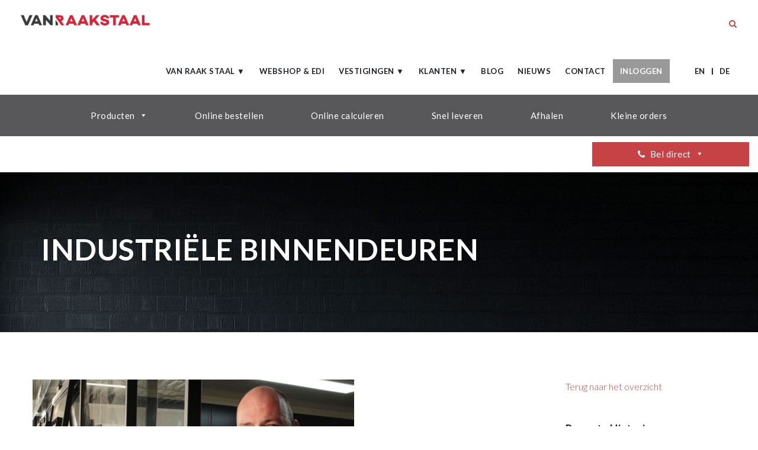

--- FILE ---
content_type: text/html; charset=UTF-8
request_url: https://vanraakstaal.nl/tag/industriele-binnendeuren/
body_size: 42097
content:
<!DOCTYPE HTML>
<html lang="nl-NL">
<head><meta charset="UTF-8" /><script>if(navigator.userAgent.match(/MSIE|Internet Explorer/i)||navigator.userAgent.match(/Trident\/7\..*?rv:11/i)){var href=document.location.href;if(!href.match(/[?&]nowprocket/)){if(href.indexOf("?")==-1){if(href.indexOf("#")==-1){document.location.href=href+"?nowprocket=1"}else{document.location.href=href.replace("#","?nowprocket=1#")}}else{if(href.indexOf("#")==-1){document.location.href=href+"&nowprocket=1"}else{document.location.href=href.replace("#","&nowprocket=1#")}}}}</script><script>(()=>{class RocketLazyLoadScripts{constructor(){this.v="2.0.4",this.userEvents=["keydown","keyup","mousedown","mouseup","mousemove","mouseover","mouseout","touchmove","touchstart","touchend","touchcancel","wheel","click","dblclick","input"],this.attributeEvents=["onblur","onclick","oncontextmenu","ondblclick","onfocus","onmousedown","onmouseenter","onmouseleave","onmousemove","onmouseout","onmouseover","onmouseup","onmousewheel","onscroll","onsubmit"]}async t(){this.i(),this.o(),/iP(ad|hone)/.test(navigator.userAgent)&&this.h(),this.u(),this.l(this),this.m(),this.k(this),this.p(this),this._(),await Promise.all([this.R(),this.L()]),this.lastBreath=Date.now(),this.S(this),this.P(),this.D(),this.O(),this.M(),await this.C(this.delayedScripts.normal),await this.C(this.delayedScripts.defer),await this.C(this.delayedScripts.async),await this.T(),await this.F(),await this.j(),await this.A(),window.dispatchEvent(new Event("rocket-allScriptsLoaded")),this.everythingLoaded=!0,this.lastTouchEnd&&await new Promise(t=>setTimeout(t,500-Date.now()+this.lastTouchEnd)),this.I(),this.H(),this.U(),this.W()}i(){this.CSPIssue=sessionStorage.getItem("rocketCSPIssue"),document.addEventListener("securitypolicyviolation",t=>{this.CSPIssue||"script-src-elem"!==t.violatedDirective||"data"!==t.blockedURI||(this.CSPIssue=!0,sessionStorage.setItem("rocketCSPIssue",!0))},{isRocket:!0})}o(){window.addEventListener("pageshow",t=>{this.persisted=t.persisted,this.realWindowLoadedFired=!0},{isRocket:!0}),window.addEventListener("pagehide",()=>{this.onFirstUserAction=null},{isRocket:!0})}h(){let t;function e(e){t=e}window.addEventListener("touchstart",e,{isRocket:!0}),window.addEventListener("touchend",function i(o){o.changedTouches[0]&&t.changedTouches[0]&&Math.abs(o.changedTouches[0].pageX-t.changedTouches[0].pageX)<10&&Math.abs(o.changedTouches[0].pageY-t.changedTouches[0].pageY)<10&&o.timeStamp-t.timeStamp<200&&(window.removeEventListener("touchstart",e,{isRocket:!0}),window.removeEventListener("touchend",i,{isRocket:!0}),"INPUT"===o.target.tagName&&"text"===o.target.type||(o.target.dispatchEvent(new TouchEvent("touchend",{target:o.target,bubbles:!0})),o.target.dispatchEvent(new MouseEvent("mouseover",{target:o.target,bubbles:!0})),o.target.dispatchEvent(new PointerEvent("click",{target:o.target,bubbles:!0,cancelable:!0,detail:1,clientX:o.changedTouches[0].clientX,clientY:o.changedTouches[0].clientY})),event.preventDefault()))},{isRocket:!0})}q(t){this.userActionTriggered||("mousemove"!==t.type||this.firstMousemoveIgnored?"keyup"===t.type||"mouseover"===t.type||"mouseout"===t.type||(this.userActionTriggered=!0,this.onFirstUserAction&&this.onFirstUserAction()):this.firstMousemoveIgnored=!0),"click"===t.type&&t.preventDefault(),t.stopPropagation(),t.stopImmediatePropagation(),"touchstart"===this.lastEvent&&"touchend"===t.type&&(this.lastTouchEnd=Date.now()),"click"===t.type&&(this.lastTouchEnd=0),this.lastEvent=t.type,t.composedPath&&t.composedPath()[0].getRootNode()instanceof ShadowRoot&&(t.rocketTarget=t.composedPath()[0]),this.savedUserEvents.push(t)}u(){this.savedUserEvents=[],this.userEventHandler=this.q.bind(this),this.userEvents.forEach(t=>window.addEventListener(t,this.userEventHandler,{passive:!1,isRocket:!0})),document.addEventListener("visibilitychange",this.userEventHandler,{isRocket:!0})}U(){this.userEvents.forEach(t=>window.removeEventListener(t,this.userEventHandler,{passive:!1,isRocket:!0})),document.removeEventListener("visibilitychange",this.userEventHandler,{isRocket:!0}),this.savedUserEvents.forEach(t=>{(t.rocketTarget||t.target).dispatchEvent(new window[t.constructor.name](t.type,t))})}m(){const t="return false",e=Array.from(this.attributeEvents,t=>"data-rocket-"+t),i="["+this.attributeEvents.join("],[")+"]",o="[data-rocket-"+this.attributeEvents.join("],[data-rocket-")+"]",s=(e,i,o)=>{o&&o!==t&&(e.setAttribute("data-rocket-"+i,o),e["rocket"+i]=new Function("event",o),e.setAttribute(i,t))};new MutationObserver(t=>{for(const n of t)"attributes"===n.type&&(n.attributeName.startsWith("data-rocket-")||this.everythingLoaded?n.attributeName.startsWith("data-rocket-")&&this.everythingLoaded&&this.N(n.target,n.attributeName.substring(12)):s(n.target,n.attributeName,n.target.getAttribute(n.attributeName))),"childList"===n.type&&n.addedNodes.forEach(t=>{if(t.nodeType===Node.ELEMENT_NODE)if(this.everythingLoaded)for(const i of[t,...t.querySelectorAll(o)])for(const t of i.getAttributeNames())e.includes(t)&&this.N(i,t.substring(12));else for(const e of[t,...t.querySelectorAll(i)])for(const t of e.getAttributeNames())this.attributeEvents.includes(t)&&s(e,t,e.getAttribute(t))})}).observe(document,{subtree:!0,childList:!0,attributeFilter:[...this.attributeEvents,...e]})}I(){this.attributeEvents.forEach(t=>{document.querySelectorAll("[data-rocket-"+t+"]").forEach(e=>{this.N(e,t)})})}N(t,e){const i=t.getAttribute("data-rocket-"+e);i&&(t.setAttribute(e,i),t.removeAttribute("data-rocket-"+e))}k(t){Object.defineProperty(HTMLElement.prototype,"onclick",{get(){return this.rocketonclick||null},set(e){this.rocketonclick=e,this.setAttribute(t.everythingLoaded?"onclick":"data-rocket-onclick","this.rocketonclick(event)")}})}S(t){function e(e,i){let o=e[i];e[i]=null,Object.defineProperty(e,i,{get:()=>o,set(s){t.everythingLoaded?o=s:e["rocket"+i]=o=s}})}e(document,"onreadystatechange"),e(window,"onload"),e(window,"onpageshow");try{Object.defineProperty(document,"readyState",{get:()=>t.rocketReadyState,set(e){t.rocketReadyState=e},configurable:!0}),document.readyState="loading"}catch(t){console.log("WPRocket DJE readyState conflict, bypassing")}}l(t){this.originalAddEventListener=EventTarget.prototype.addEventListener,this.originalRemoveEventListener=EventTarget.prototype.removeEventListener,this.savedEventListeners=[],EventTarget.prototype.addEventListener=function(e,i,o){o&&o.isRocket||!t.B(e,this)&&!t.userEvents.includes(e)||t.B(e,this)&&!t.userActionTriggered||e.startsWith("rocket-")||t.everythingLoaded?t.originalAddEventListener.call(this,e,i,o):(t.savedEventListeners.push({target:this,remove:!1,type:e,func:i,options:o}),"mouseenter"!==e&&"mouseleave"!==e||t.originalAddEventListener.call(this,e,t.savedUserEvents.push,o))},EventTarget.prototype.removeEventListener=function(e,i,o){o&&o.isRocket||!t.B(e,this)&&!t.userEvents.includes(e)||t.B(e,this)&&!t.userActionTriggered||e.startsWith("rocket-")||t.everythingLoaded?t.originalRemoveEventListener.call(this,e,i,o):t.savedEventListeners.push({target:this,remove:!0,type:e,func:i,options:o})}}J(t,e){this.savedEventListeners=this.savedEventListeners.filter(i=>{let o=i.type,s=i.target||window;return e!==o||t!==s||(this.B(o,s)&&(i.type="rocket-"+o),this.$(i),!1)})}H(){EventTarget.prototype.addEventListener=this.originalAddEventListener,EventTarget.prototype.removeEventListener=this.originalRemoveEventListener,this.savedEventListeners.forEach(t=>this.$(t))}$(t){t.remove?this.originalRemoveEventListener.call(t.target,t.type,t.func,t.options):this.originalAddEventListener.call(t.target,t.type,t.func,t.options)}p(t){let e;function i(e){return t.everythingLoaded?e:e.split(" ").map(t=>"load"===t||t.startsWith("load.")?"rocket-jquery-load":t).join(" ")}function o(o){function s(e){const s=o.fn[e];o.fn[e]=o.fn.init.prototype[e]=function(){return this[0]===window&&t.userActionTriggered&&("string"==typeof arguments[0]||arguments[0]instanceof String?arguments[0]=i(arguments[0]):"object"==typeof arguments[0]&&Object.keys(arguments[0]).forEach(t=>{const e=arguments[0][t];delete arguments[0][t],arguments[0][i(t)]=e})),s.apply(this,arguments),this}}if(o&&o.fn&&!t.allJQueries.includes(o)){const e={DOMContentLoaded:[],"rocket-DOMContentLoaded":[]};for(const t in e)document.addEventListener(t,()=>{e[t].forEach(t=>t())},{isRocket:!0});o.fn.ready=o.fn.init.prototype.ready=function(i){function s(){parseInt(o.fn.jquery)>2?setTimeout(()=>i.bind(document)(o)):i.bind(document)(o)}return"function"==typeof i&&(t.realDomReadyFired?!t.userActionTriggered||t.fauxDomReadyFired?s():e["rocket-DOMContentLoaded"].push(s):e.DOMContentLoaded.push(s)),o([])},s("on"),s("one"),s("off"),t.allJQueries.push(o)}e=o}t.allJQueries=[],o(window.jQuery),Object.defineProperty(window,"jQuery",{get:()=>e,set(t){o(t)}})}P(){const t=new Map;document.write=document.writeln=function(e){const i=document.currentScript,o=document.createRange(),s=i.parentElement;let n=t.get(i);void 0===n&&(n=i.nextSibling,t.set(i,n));const c=document.createDocumentFragment();o.setStart(c,0),c.appendChild(o.createContextualFragment(e)),s.insertBefore(c,n)}}async R(){return new Promise(t=>{this.userActionTriggered?t():this.onFirstUserAction=t})}async L(){return new Promise(t=>{document.addEventListener("DOMContentLoaded",()=>{this.realDomReadyFired=!0,t()},{isRocket:!0})})}async j(){return this.realWindowLoadedFired?Promise.resolve():new Promise(t=>{window.addEventListener("load",t,{isRocket:!0})})}M(){this.pendingScripts=[];this.scriptsMutationObserver=new MutationObserver(t=>{for(const e of t)e.addedNodes.forEach(t=>{"SCRIPT"!==t.tagName||t.noModule||t.isWPRocket||this.pendingScripts.push({script:t,promise:new Promise(e=>{const i=()=>{const i=this.pendingScripts.findIndex(e=>e.script===t);i>=0&&this.pendingScripts.splice(i,1),e()};t.addEventListener("load",i,{isRocket:!0}),t.addEventListener("error",i,{isRocket:!0}),setTimeout(i,1e3)})})})}),this.scriptsMutationObserver.observe(document,{childList:!0,subtree:!0})}async F(){await this.X(),this.pendingScripts.length?(await this.pendingScripts[0].promise,await this.F()):this.scriptsMutationObserver.disconnect()}D(){this.delayedScripts={normal:[],async:[],defer:[]},document.querySelectorAll("script[type$=rocketlazyloadscript]").forEach(t=>{t.hasAttribute("data-rocket-src")?t.hasAttribute("async")&&!1!==t.async?this.delayedScripts.async.push(t):t.hasAttribute("defer")&&!1!==t.defer||"module"===t.getAttribute("data-rocket-type")?this.delayedScripts.defer.push(t):this.delayedScripts.normal.push(t):this.delayedScripts.normal.push(t)})}async _(){await this.L();let t=[];document.querySelectorAll("script[type$=rocketlazyloadscript][data-rocket-src]").forEach(e=>{let i=e.getAttribute("data-rocket-src");if(i&&!i.startsWith("data:")){i.startsWith("//")&&(i=location.protocol+i);try{const o=new URL(i).origin;o!==location.origin&&t.push({src:o,crossOrigin:e.crossOrigin||"module"===e.getAttribute("data-rocket-type")})}catch(t){}}}),t=[...new Map(t.map(t=>[JSON.stringify(t),t])).values()],this.Y(t,"preconnect")}async G(t){if(await this.K(),!0!==t.noModule||!("noModule"in HTMLScriptElement.prototype))return new Promise(e=>{let i;function o(){(i||t).setAttribute("data-rocket-status","executed"),e()}try{if(navigator.userAgent.includes("Firefox/")||""===navigator.vendor||this.CSPIssue)i=document.createElement("script"),[...t.attributes].forEach(t=>{let e=t.nodeName;"type"!==e&&("data-rocket-type"===e&&(e="type"),"data-rocket-src"===e&&(e="src"),i.setAttribute(e,t.nodeValue))}),t.text&&(i.text=t.text),t.nonce&&(i.nonce=t.nonce),i.hasAttribute("src")?(i.addEventListener("load",o,{isRocket:!0}),i.addEventListener("error",()=>{i.setAttribute("data-rocket-status","failed-network"),e()},{isRocket:!0}),setTimeout(()=>{i.isConnected||e()},1)):(i.text=t.text,o()),i.isWPRocket=!0,t.parentNode.replaceChild(i,t);else{const i=t.getAttribute("data-rocket-type"),s=t.getAttribute("data-rocket-src");i?(t.type=i,t.removeAttribute("data-rocket-type")):t.removeAttribute("type"),t.addEventListener("load",o,{isRocket:!0}),t.addEventListener("error",i=>{this.CSPIssue&&i.target.src.startsWith("data:")?(console.log("WPRocket: CSP fallback activated"),t.removeAttribute("src"),this.G(t).then(e)):(t.setAttribute("data-rocket-status","failed-network"),e())},{isRocket:!0}),s?(t.fetchPriority="high",t.removeAttribute("data-rocket-src"),t.src=s):t.src="data:text/javascript;base64,"+window.btoa(unescape(encodeURIComponent(t.text)))}}catch(i){t.setAttribute("data-rocket-status","failed-transform"),e()}});t.setAttribute("data-rocket-status","skipped")}async C(t){const e=t.shift();return e?(e.isConnected&&await this.G(e),this.C(t)):Promise.resolve()}O(){this.Y([...this.delayedScripts.normal,...this.delayedScripts.defer,...this.delayedScripts.async],"preload")}Y(t,e){this.trash=this.trash||[];let i=!0;var o=document.createDocumentFragment();t.forEach(t=>{const s=t.getAttribute&&t.getAttribute("data-rocket-src")||t.src;if(s&&!s.startsWith("data:")){const n=document.createElement("link");n.href=s,n.rel=e,"preconnect"!==e&&(n.as="script",n.fetchPriority=i?"high":"low"),t.getAttribute&&"module"===t.getAttribute("data-rocket-type")&&(n.crossOrigin=!0),t.crossOrigin&&(n.crossOrigin=t.crossOrigin),t.integrity&&(n.integrity=t.integrity),t.nonce&&(n.nonce=t.nonce),o.appendChild(n),this.trash.push(n),i=!1}}),document.head.appendChild(o)}W(){this.trash.forEach(t=>t.remove())}async T(){try{document.readyState="interactive"}catch(t){}this.fauxDomReadyFired=!0;try{await this.K(),this.J(document,"readystatechange"),document.dispatchEvent(new Event("rocket-readystatechange")),await this.K(),document.rocketonreadystatechange&&document.rocketonreadystatechange(),await this.K(),this.J(document,"DOMContentLoaded"),document.dispatchEvent(new Event("rocket-DOMContentLoaded")),await this.K(),this.J(window,"DOMContentLoaded"),window.dispatchEvent(new Event("rocket-DOMContentLoaded"))}catch(t){console.error(t)}}async A(){try{document.readyState="complete"}catch(t){}try{await this.K(),this.J(document,"readystatechange"),document.dispatchEvent(new Event("rocket-readystatechange")),await this.K(),document.rocketonreadystatechange&&document.rocketonreadystatechange(),await this.K(),this.J(window,"load"),window.dispatchEvent(new Event("rocket-load")),await this.K(),window.rocketonload&&window.rocketonload(),await this.K(),this.allJQueries.forEach(t=>t(window).trigger("rocket-jquery-load")),await this.K(),this.J(window,"pageshow");const t=new Event("rocket-pageshow");t.persisted=this.persisted,window.dispatchEvent(t),await this.K(),window.rocketonpageshow&&window.rocketonpageshow({persisted:this.persisted})}catch(t){console.error(t)}}async K(){Date.now()-this.lastBreath>45&&(await this.X(),this.lastBreath=Date.now())}async X(){return document.hidden?new Promise(t=>setTimeout(t)):new Promise(t=>requestAnimationFrame(t))}B(t,e){return e===document&&"readystatechange"===t||(e===document&&"DOMContentLoaded"===t||(e===window&&"DOMContentLoaded"===t||(e===window&&"load"===t||e===window&&"pageshow"===t)))}static run(){(new RocketLazyLoadScripts).t()}}RocketLazyLoadScripts.run()})();</script>
	
<meta name="generator" content="king-theme.com" />
<meta name="viewport" content="width=device-width, initial-scale=1.0, maximum-scale=1.0, user-scalable=no"/>
<meta name="apple-mobile-web-app-capable" content="yes" />
<link rel="pingback" href="https://vanraakstaal.nl/xmlrpc.php" />
<link rel="icon" href="https://vanraakstaal.nl/wp-content/uploads/2017/03/cropped-icon_50x50-32x32.png" sizes="32x32" />
<link rel="icon" href="https://vanraakstaal.nl/wp-content/uploads/2017/03/cropped-icon_50x50-192x192.png" sizes="192x192" />
<link rel="apple-touch-icon" href="https://vanraakstaal.nl/wp-content/uploads/2017/03/cropped-icon_50x50-180x180.png" />
<meta name="msapplication-TileImage" content="https://vanraakstaal.nl/wp-content/uploads/2017/03/cropped-icon_50x50-270x270.png" />
<script type="rocketlazyloadscript" data-rocket-type="text/javascript">if(!document.getElementById('rs-plugin-settings-inline-css')){document.write("<style id='rs-plugin-settings-inline-css' type='text/css'></style>")}</script><meta name='robots' content='index, follow, max-image-preview:large, max-snippet:-1, max-video-preview:-1' />

	<!-- This site is optimized with the Yoast SEO plugin v26.6 - https://yoast.com/wordpress/plugins/seo/ -->
	<title>industriële binnendeuren Archieven - Van Raak Staal BV</title>
<link data-rocket-preload as="style" href="https://fonts.googleapis.com/css?family=Lato%3A100%2C100italic%2C300%2C300italic%2Cregular%2Citalic%2C700%2C700italic%2C900%2C900italic%7CRoboto%3A100%2C100italic%2C300%2C300italic%2Cregular%2Citalic%2C500%2C500italic%2C700%2C700italic%2C900%2C900italic%7CSource%20Sans%20Pro%3A200%2C200italic%2C300%2C300italic%2Cregular%2Citalic%2C600%2C600italic%2C700%2C700italic%2C900%2C900italic%7COpen%20Sans%3A400%2C300%2C300italic%2C400italic%2C600%2C600italic%2C700italic%2C700%2C800%2C800italic%7CPlayfair%20Display%3A400%2C700%2C400italic%2C700italic%2C900%2C900italic%7CRoboto%3A400%2C100%2C100italic%2C300%2C300italic%2C400italic%2C500%2C500italic%2C700%2C700italic%2C900%2C900italic%7COswald%3A400%2C300%2C700%7CLora%3A400%2C400italic%2C700%2C700italic%7CPoiret%20One%7CDancing%20Script%3A400%2C700%7CMontserrat%3A400%2C700%7CSlabo%2027px%7CCourgette%7CDosis%3A400%2C200%2C300%2C500%2C600%2C700%2C800%7CJosefin%20Sans%3A400%2C100%2C100italic%2C300%2C300italic%2C400italic%2C600%2C600italic%2C700%2C700italic%7CRaleway%3A400%2C100%2C100italic%2C200%2C200italic%2C300%2C300italic%2C400italic%2C500%2C500italic%2C600%2C600italic%2C700%2C700italic%2C800%2C800italic%2C900%2C900italic&#038;subset=latin-ext%2Clatin,greek%2Cvietnamese%2Clatin-ext%2Ccyrillic-ext%2Cgreek-ext%2Ccyrillic%2Clatin,latin-ext%2Clatin%2Cvietnamese&#038;display=swap" rel="preload">
<link href="https://fonts.googleapis.com/css?family=Lato%3A100%2C100italic%2C300%2C300italic%2Cregular%2Citalic%2C700%2C700italic%2C900%2C900italic%7CRoboto%3A100%2C100italic%2C300%2C300italic%2Cregular%2Citalic%2C500%2C500italic%2C700%2C700italic%2C900%2C900italic%7CSource%20Sans%20Pro%3A200%2C200italic%2C300%2C300italic%2Cregular%2Citalic%2C600%2C600italic%2C700%2C700italic%2C900%2C900italic%7COpen%20Sans%3A400%2C300%2C300italic%2C400italic%2C600%2C600italic%2C700italic%2C700%2C800%2C800italic%7CPlayfair%20Display%3A400%2C700%2C400italic%2C700italic%2C900%2C900italic%7CRoboto%3A400%2C100%2C100italic%2C300%2C300italic%2C400italic%2C500%2C500italic%2C700%2C700italic%2C900%2C900italic%7COswald%3A400%2C300%2C700%7CLora%3A400%2C400italic%2C700%2C700italic%7CPoiret%20One%7CDancing%20Script%3A400%2C700%7CMontserrat%3A400%2C700%7CSlabo%2027px%7CCourgette%7CDosis%3A400%2C200%2C300%2C500%2C600%2C700%2C800%7CJosefin%20Sans%3A400%2C100%2C100italic%2C300%2C300italic%2C400italic%2C600%2C600italic%2C700%2C700italic%7CRaleway%3A400%2C100%2C100italic%2C200%2C200italic%2C300%2C300italic%2C400italic%2C500%2C500italic%2C600%2C600italic%2C700%2C700italic%2C800%2C800italic%2C900%2C900italic&#038;subset=latin-ext%2Clatin,greek%2Cvietnamese%2Clatin-ext%2Ccyrillic-ext%2Cgreek-ext%2Ccyrillic%2Clatin,latin-ext%2Clatin%2Cvietnamese&#038;display=swap" media="print" onload="this.media=&#039;all&#039;" rel="stylesheet">
<noscript data-wpr-hosted-gf-parameters=""><link rel="stylesheet" href="https://fonts.googleapis.com/css?family=Lato%3A100%2C100italic%2C300%2C300italic%2Cregular%2Citalic%2C700%2C700italic%2C900%2C900italic%7CRoboto%3A100%2C100italic%2C300%2C300italic%2Cregular%2Citalic%2C500%2C500italic%2C700%2C700italic%2C900%2C900italic%7CSource%20Sans%20Pro%3A200%2C200italic%2C300%2C300italic%2Cregular%2Citalic%2C600%2C600italic%2C700%2C700italic%2C900%2C900italic%7COpen%20Sans%3A400%2C300%2C300italic%2C400italic%2C600%2C600italic%2C700italic%2C700%2C800%2C800italic%7CPlayfair%20Display%3A400%2C700%2C400italic%2C700italic%2C900%2C900italic%7CRoboto%3A400%2C100%2C100italic%2C300%2C300italic%2C400italic%2C500%2C500italic%2C700%2C700italic%2C900%2C900italic%7COswald%3A400%2C300%2C700%7CLora%3A400%2C400italic%2C700%2C700italic%7CPoiret%20One%7CDancing%20Script%3A400%2C700%7CMontserrat%3A400%2C700%7CSlabo%2027px%7CCourgette%7CDosis%3A400%2C200%2C300%2C500%2C600%2C700%2C800%7CJosefin%20Sans%3A400%2C100%2C100italic%2C300%2C300italic%2C400italic%2C600%2C600italic%2C700%2C700italic%7CRaleway%3A400%2C100%2C100italic%2C200%2C200italic%2C300%2C300italic%2C400italic%2C500%2C500italic%2C600%2C600italic%2C700%2C700italic%2C800%2C800italic%2C900%2C900italic&#038;subset=latin-ext%2Clatin,greek%2Cvietnamese%2Clatin-ext%2Ccyrillic-ext%2Cgreek-ext%2Ccyrillic%2Clatin,latin-ext%2Clatin%2Cvietnamese&#038;display=swap"></noscript>
	<link rel="canonical" href="https://vanraakstaal.nl/tag/industriele-binnendeuren/" />
	<meta property="og:locale" content="nl_NL" />
	<meta property="og:type" content="article" />
	<meta property="og:title" content="industriële binnendeuren Archieven - Van Raak Staal BV" />
	<meta property="og:url" content="https://vanraakstaal.nl/tag/industriele-binnendeuren/" />
	<meta property="og:site_name" content="Van Raak Staal BV" />
	<meta name="twitter:card" content="summary_large_image" />
	<script type="application/ld+json" class="yoast-schema-graph">{"@context":"https://schema.org","@graph":[{"@type":"CollectionPage","@id":"https://vanraakstaal.nl/tag/industriele-binnendeuren/","url":"https://vanraakstaal.nl/tag/industriele-binnendeuren/","name":"industriële binnendeuren Archieven - Van Raak Staal BV","isPartOf":{"@id":"https://vanraakstaal.nl/#website"},"primaryImageOfPage":{"@id":"https://vanraakstaal.nl/tag/industriele-binnendeuren/#primaryimage"},"image":{"@id":"https://vanraakstaal.nl/tag/industriele-binnendeuren/#primaryimage"},"thumbnailUrl":"https://vanraakstaal.nl/wp-content/uploads/VANRAAKSTAAL-RutgervanRaak-thuisgenieten-stalendeuren-1-543x304px-23022021.jpg","breadcrumb":{"@id":"https://vanraakstaal.nl/tag/industriele-binnendeuren/#breadcrumb"},"inLanguage":"nl-NL"},{"@type":"ImageObject","inLanguage":"nl-NL","@id":"https://vanraakstaal.nl/tag/industriele-binnendeuren/#primaryimage","url":"https://vanraakstaal.nl/wp-content/uploads/VANRAAKSTAAL-RutgervanRaak-thuisgenieten-stalendeuren-1-543x304px-23022021.jpg","contentUrl":"https://vanraakstaal.nl/wp-content/uploads/VANRAAKSTAAL-RutgervanRaak-thuisgenieten-stalendeuren-1-543x304px-23022021.jpg","width":543,"height":304},{"@type":"BreadcrumbList","@id":"https://vanraakstaal.nl/tag/industriele-binnendeuren/#breadcrumb","itemListElement":[{"@type":"ListItem","position":1,"name":"Home","item":"https://vanraakstaal.nl/"},{"@type":"ListItem","position":2,"name":"industriële binnendeuren"}]},{"@type":"WebSite","@id":"https://vanraakstaal.nl/#website","url":"https://vanraakstaal.nl/","name":"Van Raak Staal BV","description":"","potentialAction":[{"@type":"SearchAction","target":{"@type":"EntryPoint","urlTemplate":"https://vanraakstaal.nl/?s={search_term_string}"},"query-input":{"@type":"PropertyValueSpecification","valueRequired":true,"valueName":"search_term_string"}}],"inLanguage":"nl-NL"}]}</script>
	<!-- / Yoast SEO plugin. -->


<link rel='dns-prefetch' href='//fonts.googleapis.com' />
<link href='https://fonts.gstatic.com' crossorigin rel='preconnect' />
<link rel="alternate" type="application/rss+xml" title="Van Raak Staal BV &raquo; feed" href="https://vanraakstaal.nl/feed/" />
<link rel="alternate" type="application/rss+xml" title="Van Raak Staal BV &raquo; reacties feed" href="https://vanraakstaal.nl/comments/feed/" />
<link rel="alternate" type="application/rss+xml" title="Van Raak Staal BV &raquo; industriële binnendeuren tag feed" href="https://vanraakstaal.nl/tag/industriele-binnendeuren/feed/" />
<style id='wp-img-auto-sizes-contain-inline-css'>
img:is([sizes=auto i],[sizes^="auto," i]){contain-intrinsic-size:3000px 1500px}
/*# sourceURL=wp-img-auto-sizes-contain-inline-css */
</style>
<style id='wp-block-library-inline-css'>
:root{--wp-block-synced-color:#7a00df;--wp-block-synced-color--rgb:122,0,223;--wp-bound-block-color:var(--wp-block-synced-color);--wp-editor-canvas-background:#ddd;--wp-admin-theme-color:#007cba;--wp-admin-theme-color--rgb:0,124,186;--wp-admin-theme-color-darker-10:#006ba1;--wp-admin-theme-color-darker-10--rgb:0,107,160.5;--wp-admin-theme-color-darker-20:#005a87;--wp-admin-theme-color-darker-20--rgb:0,90,135;--wp-admin-border-width-focus:2px}@media (min-resolution:192dpi){:root{--wp-admin-border-width-focus:1.5px}}.wp-element-button{cursor:pointer}:root .has-very-light-gray-background-color{background-color:#eee}:root .has-very-dark-gray-background-color{background-color:#313131}:root .has-very-light-gray-color{color:#eee}:root .has-very-dark-gray-color{color:#313131}:root .has-vivid-green-cyan-to-vivid-cyan-blue-gradient-background{background:linear-gradient(135deg,#00d084,#0693e3)}:root .has-purple-crush-gradient-background{background:linear-gradient(135deg,#34e2e4,#4721fb 50%,#ab1dfe)}:root .has-hazy-dawn-gradient-background{background:linear-gradient(135deg,#faaca8,#dad0ec)}:root .has-subdued-olive-gradient-background{background:linear-gradient(135deg,#fafae1,#67a671)}:root .has-atomic-cream-gradient-background{background:linear-gradient(135deg,#fdd79a,#004a59)}:root .has-nightshade-gradient-background{background:linear-gradient(135deg,#330968,#31cdcf)}:root .has-midnight-gradient-background{background:linear-gradient(135deg,#020381,#2874fc)}:root{--wp--preset--font-size--normal:16px;--wp--preset--font-size--huge:42px}.has-regular-font-size{font-size:1em}.has-larger-font-size{font-size:2.625em}.has-normal-font-size{font-size:var(--wp--preset--font-size--normal)}.has-huge-font-size{font-size:var(--wp--preset--font-size--huge)}.has-text-align-center{text-align:center}.has-text-align-left{text-align:left}.has-text-align-right{text-align:right}.has-fit-text{white-space:nowrap!important}#end-resizable-editor-section{display:none}.aligncenter{clear:both}.items-justified-left{justify-content:flex-start}.items-justified-center{justify-content:center}.items-justified-right{justify-content:flex-end}.items-justified-space-between{justify-content:space-between}.screen-reader-text{border:0;clip-path:inset(50%);height:1px;margin:-1px;overflow:hidden;padding:0;position:absolute;width:1px;word-wrap:normal!important}.screen-reader-text:focus{background-color:#ddd;clip-path:none;color:#444;display:block;font-size:1em;height:auto;left:5px;line-height:normal;padding:15px 23px 14px;text-decoration:none;top:5px;width:auto;z-index:100000}html :where(.has-border-color){border-style:solid}html :where([style*=border-top-color]){border-top-style:solid}html :where([style*=border-right-color]){border-right-style:solid}html :where([style*=border-bottom-color]){border-bottom-style:solid}html :where([style*=border-left-color]){border-left-style:solid}html :where([style*=border-width]){border-style:solid}html :where([style*=border-top-width]){border-top-style:solid}html :where([style*=border-right-width]){border-right-style:solid}html :where([style*=border-bottom-width]){border-bottom-style:solid}html :where([style*=border-left-width]){border-left-style:solid}html :where(img[class*=wp-image-]){height:auto;max-width:100%}:where(figure){margin:0 0 1em}html :where(.is-position-sticky){--wp-admin--admin-bar--position-offset:var(--wp-admin--admin-bar--height,0px)}@media screen and (max-width:600px){html :where(.is-position-sticky){--wp-admin--admin-bar--position-offset:0px}}
/*# sourceURL=/wp-includes/css/dist/block-library/common.min.css */
</style>
<style id='classic-theme-styles-inline-css'>
/*! This file is auto-generated */
.wp-block-button__link{color:#fff;background-color:#32373c;border-radius:9999px;box-shadow:none;text-decoration:none;padding:calc(.667em + 2px) calc(1.333em + 2px);font-size:1.125em}.wp-block-file__button{background:#32373c;color:#fff;text-decoration:none}
/*# sourceURL=/wp-includes/css/classic-themes.min.css */
</style>
<style id='global-styles-inline-css'>
:root{--wp--preset--aspect-ratio--square: 1;--wp--preset--aspect-ratio--4-3: 4/3;--wp--preset--aspect-ratio--3-4: 3/4;--wp--preset--aspect-ratio--3-2: 3/2;--wp--preset--aspect-ratio--2-3: 2/3;--wp--preset--aspect-ratio--16-9: 16/9;--wp--preset--aspect-ratio--9-16: 9/16;--wp--preset--color--black: #000000;--wp--preset--color--cyan-bluish-gray: #abb8c3;--wp--preset--color--white: #ffffff;--wp--preset--color--pale-pink: #f78da7;--wp--preset--color--vivid-red: #cf2e2e;--wp--preset--color--luminous-vivid-orange: #ff6900;--wp--preset--color--luminous-vivid-amber: #fcb900;--wp--preset--color--light-green-cyan: #7bdcb5;--wp--preset--color--vivid-green-cyan: #00d084;--wp--preset--color--pale-cyan-blue: #8ed1fc;--wp--preset--color--vivid-cyan-blue: #0693e3;--wp--preset--color--vivid-purple: #9b51e0;--wp--preset--gradient--vivid-cyan-blue-to-vivid-purple: linear-gradient(135deg,rgb(6,147,227) 0%,rgb(155,81,224) 100%);--wp--preset--gradient--light-green-cyan-to-vivid-green-cyan: linear-gradient(135deg,rgb(122,220,180) 0%,rgb(0,208,130) 100%);--wp--preset--gradient--luminous-vivid-amber-to-luminous-vivid-orange: linear-gradient(135deg,rgb(252,185,0) 0%,rgb(255,105,0) 100%);--wp--preset--gradient--luminous-vivid-orange-to-vivid-red: linear-gradient(135deg,rgb(255,105,0) 0%,rgb(207,46,46) 100%);--wp--preset--gradient--very-light-gray-to-cyan-bluish-gray: linear-gradient(135deg,rgb(238,238,238) 0%,rgb(169,184,195) 100%);--wp--preset--gradient--cool-to-warm-spectrum: linear-gradient(135deg,rgb(74,234,220) 0%,rgb(151,120,209) 20%,rgb(207,42,186) 40%,rgb(238,44,130) 60%,rgb(251,105,98) 80%,rgb(254,248,76) 100%);--wp--preset--gradient--blush-light-purple: linear-gradient(135deg,rgb(255,206,236) 0%,rgb(152,150,240) 100%);--wp--preset--gradient--blush-bordeaux: linear-gradient(135deg,rgb(254,205,165) 0%,rgb(254,45,45) 50%,rgb(107,0,62) 100%);--wp--preset--gradient--luminous-dusk: linear-gradient(135deg,rgb(255,203,112) 0%,rgb(199,81,192) 50%,rgb(65,88,208) 100%);--wp--preset--gradient--pale-ocean: linear-gradient(135deg,rgb(255,245,203) 0%,rgb(182,227,212) 50%,rgb(51,167,181) 100%);--wp--preset--gradient--electric-grass: linear-gradient(135deg,rgb(202,248,128) 0%,rgb(113,206,126) 100%);--wp--preset--gradient--midnight: linear-gradient(135deg,rgb(2,3,129) 0%,rgb(40,116,252) 100%);--wp--preset--font-size--small: 13px;--wp--preset--font-size--medium: 20px;--wp--preset--font-size--large: 36px;--wp--preset--font-size--x-large: 42px;--wp--preset--spacing--20: 0.44rem;--wp--preset--spacing--30: 0.67rem;--wp--preset--spacing--40: 1rem;--wp--preset--spacing--50: 1.5rem;--wp--preset--spacing--60: 2.25rem;--wp--preset--spacing--70: 3.38rem;--wp--preset--spacing--80: 5.06rem;--wp--preset--shadow--natural: 6px 6px 9px rgba(0, 0, 0, 0.2);--wp--preset--shadow--deep: 12px 12px 50px rgba(0, 0, 0, 0.4);--wp--preset--shadow--sharp: 6px 6px 0px rgba(0, 0, 0, 0.2);--wp--preset--shadow--outlined: 6px 6px 0px -3px rgb(255, 255, 255), 6px 6px rgb(0, 0, 0);--wp--preset--shadow--crisp: 6px 6px 0px rgb(0, 0, 0);}:where(.is-layout-flex){gap: 0.5em;}:where(.is-layout-grid){gap: 0.5em;}body .is-layout-flex{display: flex;}.is-layout-flex{flex-wrap: wrap;align-items: center;}.is-layout-flex > :is(*, div){margin: 0;}body .is-layout-grid{display: grid;}.is-layout-grid > :is(*, div){margin: 0;}:where(.wp-block-columns.is-layout-flex){gap: 2em;}:where(.wp-block-columns.is-layout-grid){gap: 2em;}:where(.wp-block-post-template.is-layout-flex){gap: 1.25em;}:where(.wp-block-post-template.is-layout-grid){gap: 1.25em;}.has-black-color{color: var(--wp--preset--color--black) !important;}.has-cyan-bluish-gray-color{color: var(--wp--preset--color--cyan-bluish-gray) !important;}.has-white-color{color: var(--wp--preset--color--white) !important;}.has-pale-pink-color{color: var(--wp--preset--color--pale-pink) !important;}.has-vivid-red-color{color: var(--wp--preset--color--vivid-red) !important;}.has-luminous-vivid-orange-color{color: var(--wp--preset--color--luminous-vivid-orange) !important;}.has-luminous-vivid-amber-color{color: var(--wp--preset--color--luminous-vivid-amber) !important;}.has-light-green-cyan-color{color: var(--wp--preset--color--light-green-cyan) !important;}.has-vivid-green-cyan-color{color: var(--wp--preset--color--vivid-green-cyan) !important;}.has-pale-cyan-blue-color{color: var(--wp--preset--color--pale-cyan-blue) !important;}.has-vivid-cyan-blue-color{color: var(--wp--preset--color--vivid-cyan-blue) !important;}.has-vivid-purple-color{color: var(--wp--preset--color--vivid-purple) !important;}.has-black-background-color{background-color: var(--wp--preset--color--black) !important;}.has-cyan-bluish-gray-background-color{background-color: var(--wp--preset--color--cyan-bluish-gray) !important;}.has-white-background-color{background-color: var(--wp--preset--color--white) !important;}.has-pale-pink-background-color{background-color: var(--wp--preset--color--pale-pink) !important;}.has-vivid-red-background-color{background-color: var(--wp--preset--color--vivid-red) !important;}.has-luminous-vivid-orange-background-color{background-color: var(--wp--preset--color--luminous-vivid-orange) !important;}.has-luminous-vivid-amber-background-color{background-color: var(--wp--preset--color--luminous-vivid-amber) !important;}.has-light-green-cyan-background-color{background-color: var(--wp--preset--color--light-green-cyan) !important;}.has-vivid-green-cyan-background-color{background-color: var(--wp--preset--color--vivid-green-cyan) !important;}.has-pale-cyan-blue-background-color{background-color: var(--wp--preset--color--pale-cyan-blue) !important;}.has-vivid-cyan-blue-background-color{background-color: var(--wp--preset--color--vivid-cyan-blue) !important;}.has-vivid-purple-background-color{background-color: var(--wp--preset--color--vivid-purple) !important;}.has-black-border-color{border-color: var(--wp--preset--color--black) !important;}.has-cyan-bluish-gray-border-color{border-color: var(--wp--preset--color--cyan-bluish-gray) !important;}.has-white-border-color{border-color: var(--wp--preset--color--white) !important;}.has-pale-pink-border-color{border-color: var(--wp--preset--color--pale-pink) !important;}.has-vivid-red-border-color{border-color: var(--wp--preset--color--vivid-red) !important;}.has-luminous-vivid-orange-border-color{border-color: var(--wp--preset--color--luminous-vivid-orange) !important;}.has-luminous-vivid-amber-border-color{border-color: var(--wp--preset--color--luminous-vivid-amber) !important;}.has-light-green-cyan-border-color{border-color: var(--wp--preset--color--light-green-cyan) !important;}.has-vivid-green-cyan-border-color{border-color: var(--wp--preset--color--vivid-green-cyan) !important;}.has-pale-cyan-blue-border-color{border-color: var(--wp--preset--color--pale-cyan-blue) !important;}.has-vivid-cyan-blue-border-color{border-color: var(--wp--preset--color--vivid-cyan-blue) !important;}.has-vivid-purple-border-color{border-color: var(--wp--preset--color--vivid-purple) !important;}.has-vivid-cyan-blue-to-vivid-purple-gradient-background{background: var(--wp--preset--gradient--vivid-cyan-blue-to-vivid-purple) !important;}.has-light-green-cyan-to-vivid-green-cyan-gradient-background{background: var(--wp--preset--gradient--light-green-cyan-to-vivid-green-cyan) !important;}.has-luminous-vivid-amber-to-luminous-vivid-orange-gradient-background{background: var(--wp--preset--gradient--luminous-vivid-amber-to-luminous-vivid-orange) !important;}.has-luminous-vivid-orange-to-vivid-red-gradient-background{background: var(--wp--preset--gradient--luminous-vivid-orange-to-vivid-red) !important;}.has-very-light-gray-to-cyan-bluish-gray-gradient-background{background: var(--wp--preset--gradient--very-light-gray-to-cyan-bluish-gray) !important;}.has-cool-to-warm-spectrum-gradient-background{background: var(--wp--preset--gradient--cool-to-warm-spectrum) !important;}.has-blush-light-purple-gradient-background{background: var(--wp--preset--gradient--blush-light-purple) !important;}.has-blush-bordeaux-gradient-background{background: var(--wp--preset--gradient--blush-bordeaux) !important;}.has-luminous-dusk-gradient-background{background: var(--wp--preset--gradient--luminous-dusk) !important;}.has-pale-ocean-gradient-background{background: var(--wp--preset--gradient--pale-ocean) !important;}.has-electric-grass-gradient-background{background: var(--wp--preset--gradient--electric-grass) !important;}.has-midnight-gradient-background{background: var(--wp--preset--gradient--midnight) !important;}.has-small-font-size{font-size: var(--wp--preset--font-size--small) !important;}.has-medium-font-size{font-size: var(--wp--preset--font-size--medium) !important;}.has-large-font-size{font-size: var(--wp--preset--font-size--large) !important;}.has-x-large-font-size{font-size: var(--wp--preset--font-size--x-large) !important;}
body [class^="fa-"], body [class*=" fa-"], body [class^="fa-"]:before, body [class*=" fa-"]:before, body [class^="fab-"], body [class*=" fab-"], body [class^="fab-"]:before, body [class*=" fab-"]:before {
    font-size: 14px !important;
}

body.kc-css-system .kc-css-981754 a {
	background-color: rgba(255, 255, 255, 0.01);
}

#moove_gdpr_cookie_info_bar.moove-gdpr-dark-scheme {
    background-color: #666;
}

.beeldhov:hover {
    -webkit-transform: scale(1.1)!important;
    transform: scale(1.1)!important;
	transition:all 0.3s ease!important;
}


/* uitzetten selectie 
body {
  -webkit-user-select: none;
     -moz-user-select: -moz-none;
      -ms-user-select: none;
          user-select: none;
}*/

.lb24-liveblog-white-label {
	display:none!important;
}

#LB24 .lb24-theme-metallic .lb24-base-list-ad {
    position: relative;
    border-top: 2px solid #eee;
    display: none;
}
/*# sourceURL=global-styles-inline-css */
</style>
<link data-minify="1" rel='stylesheet' id='ang-timeline-css' href='https://vanraakstaal.nl/wp-content/cache/min/1/wp-content/plugins/ang-timeline/public/css/ang-timeline-public.css?ver=1752590947' media='all' />
<link data-minify="1" rel='stylesheet' id='easy-sidebar-menu-widget-css-css' href='https://vanraakstaal.nl/wp-content/cache/min/1/wp-content/plugins/easy-sidebar-menu-widget/assets/css/easy-sidebar-menu-widget.css?ver=1752590947' media='all' />
<link data-minify="1" rel='stylesheet' id='fvp-frontend-css' href='https://vanraakstaal.nl/wp-content/cache/min/1/wp-content/plugins/featured-video-plus/styles/frontend.css?ver=1752590947' media='all' />
<link data-minify="1" rel='stylesheet' id='megamenu-css' href='https://vanraakstaal.nl/wp-content/cache/min/1/wp-content/uploads/maxmegamenu/style.css?ver=1752590947' media='all' />
<link data-minify="1" rel='stylesheet' id='dashicons-css' href='https://vanraakstaal.nl/wp-content/cache/min/1/wp-includes/css/dashicons.min.css?ver=1752590947' media='all' />
<link data-minify="1" rel='stylesheet' id='ms-main-css' href='https://vanraakstaal.nl/wp-content/cache/min/1/wp-content/plugins/masterslider/public/assets/css/masterslider.main.css?ver=1752590947' media='all' />
<link data-minify="1" rel='stylesheet' id='ms-custom-css' href='https://vanraakstaal.nl/wp-content/cache/min/1/wp-content/uploads/masterslider/custom.css?ver=1752590947' media='all' />
<link data-minify="1" rel='stylesheet' id='moove_gdpr_frontend-css' href='https://vanraakstaal.nl/wp-content/cache/min/1/wp-content/plugins/gdpr-cookie-compliance/dist/styles/gdpr-main-nf.css?ver=1752590947' media='all' />
<style id='moove_gdpr_frontend-inline-css'>
				#moove_gdpr_cookie_modal .moove-gdpr-modal-content .moove-gdpr-tab-main h3.tab-title, 
				#moove_gdpr_cookie_modal .moove-gdpr-modal-content .moove-gdpr-tab-main span.tab-title,
				#moove_gdpr_cookie_modal .moove-gdpr-modal-content .moove-gdpr-modal-left-content #moove-gdpr-menu li a, 
				#moove_gdpr_cookie_modal .moove-gdpr-modal-content .moove-gdpr-modal-left-content #moove-gdpr-menu li button,
				#moove_gdpr_cookie_modal .moove-gdpr-modal-content .moove-gdpr-modal-left-content .moove-gdpr-branding-cnt a,
				#moove_gdpr_cookie_modal .moove-gdpr-modal-content .moove-gdpr-modal-footer-content .moove-gdpr-button-holder a.mgbutton, 
				#moove_gdpr_cookie_modal .moove-gdpr-modal-content .moove-gdpr-modal-footer-content .moove-gdpr-button-holder button.mgbutton,
				#moove_gdpr_cookie_modal .cookie-switch .cookie-slider:after, 
				#moove_gdpr_cookie_modal .cookie-switch .slider:after, 
				#moove_gdpr_cookie_modal .switch .cookie-slider:after, 
				#moove_gdpr_cookie_modal .switch .slider:after,
				#moove_gdpr_cookie_info_bar .moove-gdpr-info-bar-container .moove-gdpr-info-bar-content p, 
				#moove_gdpr_cookie_info_bar .moove-gdpr-info-bar-container .moove-gdpr-info-bar-content p a,
				#moove_gdpr_cookie_info_bar .moove-gdpr-info-bar-container .moove-gdpr-info-bar-content a.mgbutton, 
				#moove_gdpr_cookie_info_bar .moove-gdpr-info-bar-container .moove-gdpr-info-bar-content button.mgbutton,
				#moove_gdpr_cookie_modal .moove-gdpr-modal-content .moove-gdpr-tab-main .moove-gdpr-tab-main-content h1, 
				#moove_gdpr_cookie_modal .moove-gdpr-modal-content .moove-gdpr-tab-main .moove-gdpr-tab-main-content h2, 
				#moove_gdpr_cookie_modal .moove-gdpr-modal-content .moove-gdpr-tab-main .moove-gdpr-tab-main-content h3, 
				#moove_gdpr_cookie_modal .moove-gdpr-modal-content .moove-gdpr-tab-main .moove-gdpr-tab-main-content h4, 
				#moove_gdpr_cookie_modal .moove-gdpr-modal-content .moove-gdpr-tab-main .moove-gdpr-tab-main-content h5, 
				#moove_gdpr_cookie_modal .moove-gdpr-modal-content .moove-gdpr-tab-main .moove-gdpr-tab-main-content h6,
				#moove_gdpr_cookie_modal .moove-gdpr-modal-content.moove_gdpr_modal_theme_v2 .moove-gdpr-modal-title .tab-title,
				#moove_gdpr_cookie_modal .moove-gdpr-modal-content.moove_gdpr_modal_theme_v2 .moove-gdpr-tab-main h3.tab-title, 
				#moove_gdpr_cookie_modal .moove-gdpr-modal-content.moove_gdpr_modal_theme_v2 .moove-gdpr-tab-main span.tab-title,
				#moove_gdpr_cookie_modal .moove-gdpr-modal-content.moove_gdpr_modal_theme_v2 .moove-gdpr-branding-cnt a {
					font-weight: inherit				}
			#moove_gdpr_cookie_modal,#moove_gdpr_cookie_info_bar,.gdpr_cookie_settings_shortcode_content{font-family:inherit}#moove_gdpr_save_popup_settings_button{background-color:#373737;color:#fff}#moove_gdpr_save_popup_settings_button:hover{background-color:#000}#moove_gdpr_cookie_info_bar .moove-gdpr-info-bar-container .moove-gdpr-info-bar-content a.mgbutton,#moove_gdpr_cookie_info_bar .moove-gdpr-info-bar-container .moove-gdpr-info-bar-content button.mgbutton{background-color:#c74245}#moove_gdpr_cookie_modal .moove-gdpr-modal-content .moove-gdpr-modal-footer-content .moove-gdpr-button-holder a.mgbutton,#moove_gdpr_cookie_modal .moove-gdpr-modal-content .moove-gdpr-modal-footer-content .moove-gdpr-button-holder button.mgbutton,.gdpr_cookie_settings_shortcode_content .gdpr-shr-button.button-green{background-color:#c74245;border-color:#c74245}#moove_gdpr_cookie_modal .moove-gdpr-modal-content .moove-gdpr-modal-footer-content .moove-gdpr-button-holder a.mgbutton:hover,#moove_gdpr_cookie_modal .moove-gdpr-modal-content .moove-gdpr-modal-footer-content .moove-gdpr-button-holder button.mgbutton:hover,.gdpr_cookie_settings_shortcode_content .gdpr-shr-button.button-green:hover{background-color:#fff;color:#c74245}#moove_gdpr_cookie_modal .moove-gdpr-modal-content .moove-gdpr-modal-close i,#moove_gdpr_cookie_modal .moove-gdpr-modal-content .moove-gdpr-modal-close span.gdpr-icon{background-color:#c74245;border:1px solid #c74245}#moove_gdpr_cookie_info_bar span.moove-gdpr-infobar-allow-all.focus-g,#moove_gdpr_cookie_info_bar span.moove-gdpr-infobar-allow-all:focus,#moove_gdpr_cookie_info_bar button.moove-gdpr-infobar-allow-all.focus-g,#moove_gdpr_cookie_info_bar button.moove-gdpr-infobar-allow-all:focus,#moove_gdpr_cookie_info_bar span.moove-gdpr-infobar-reject-btn.focus-g,#moove_gdpr_cookie_info_bar span.moove-gdpr-infobar-reject-btn:focus,#moove_gdpr_cookie_info_bar button.moove-gdpr-infobar-reject-btn.focus-g,#moove_gdpr_cookie_info_bar button.moove-gdpr-infobar-reject-btn:focus,#moove_gdpr_cookie_info_bar span.change-settings-button.focus-g,#moove_gdpr_cookie_info_bar span.change-settings-button:focus,#moove_gdpr_cookie_info_bar button.change-settings-button.focus-g,#moove_gdpr_cookie_info_bar button.change-settings-button:focus{-webkit-box-shadow:0 0 1px 3px #c74245;-moz-box-shadow:0 0 1px 3px #c74245;box-shadow:0 0 1px 3px #c74245}#moove_gdpr_cookie_modal .moove-gdpr-modal-content .moove-gdpr-modal-close i:hover,#moove_gdpr_cookie_modal .moove-gdpr-modal-content .moove-gdpr-modal-close span.gdpr-icon:hover,#moove_gdpr_cookie_info_bar span[data-href]>u.change-settings-button{color:#c74245}#moove_gdpr_cookie_modal .moove-gdpr-modal-content .moove-gdpr-modal-left-content #moove-gdpr-menu li.menu-item-selected a span.gdpr-icon,#moove_gdpr_cookie_modal .moove-gdpr-modal-content .moove-gdpr-modal-left-content #moove-gdpr-menu li.menu-item-selected button span.gdpr-icon{color:inherit}#moove_gdpr_cookie_modal .moove-gdpr-modal-content .moove-gdpr-modal-left-content #moove-gdpr-menu li a span.gdpr-icon,#moove_gdpr_cookie_modal .moove-gdpr-modal-content .moove-gdpr-modal-left-content #moove-gdpr-menu li button span.gdpr-icon{color:inherit}#moove_gdpr_cookie_modal .gdpr-acc-link{line-height:0;font-size:0;color:transparent;position:absolute}#moove_gdpr_cookie_modal .moove-gdpr-modal-content .moove-gdpr-modal-close:hover i,#moove_gdpr_cookie_modal .moove-gdpr-modal-content .moove-gdpr-modal-left-content #moove-gdpr-menu li a,#moove_gdpr_cookie_modal .moove-gdpr-modal-content .moove-gdpr-modal-left-content #moove-gdpr-menu li button,#moove_gdpr_cookie_modal .moove-gdpr-modal-content .moove-gdpr-modal-left-content #moove-gdpr-menu li button i,#moove_gdpr_cookie_modal .moove-gdpr-modal-content .moove-gdpr-modal-left-content #moove-gdpr-menu li a i,#moove_gdpr_cookie_modal .moove-gdpr-modal-content .moove-gdpr-tab-main .moove-gdpr-tab-main-content a:hover,#moove_gdpr_cookie_info_bar.moove-gdpr-dark-scheme .moove-gdpr-info-bar-container .moove-gdpr-info-bar-content a.mgbutton:hover,#moove_gdpr_cookie_info_bar.moove-gdpr-dark-scheme .moove-gdpr-info-bar-container .moove-gdpr-info-bar-content button.mgbutton:hover,#moove_gdpr_cookie_info_bar.moove-gdpr-dark-scheme .moove-gdpr-info-bar-container .moove-gdpr-info-bar-content a:hover,#moove_gdpr_cookie_info_bar.moove-gdpr-dark-scheme .moove-gdpr-info-bar-container .moove-gdpr-info-bar-content button:hover,#moove_gdpr_cookie_info_bar.moove-gdpr-dark-scheme .moove-gdpr-info-bar-container .moove-gdpr-info-bar-content span.change-settings-button:hover,#moove_gdpr_cookie_info_bar.moove-gdpr-dark-scheme .moove-gdpr-info-bar-container .moove-gdpr-info-bar-content button.change-settings-button:hover,#moove_gdpr_cookie_info_bar.moove-gdpr-dark-scheme .moove-gdpr-info-bar-container .moove-gdpr-info-bar-content u.change-settings-button:hover,#moove_gdpr_cookie_info_bar span[data-href]>u.change-settings-button,#moove_gdpr_cookie_info_bar.moove-gdpr-dark-scheme .moove-gdpr-info-bar-container .moove-gdpr-info-bar-content a.mgbutton.focus-g,#moove_gdpr_cookie_info_bar.moove-gdpr-dark-scheme .moove-gdpr-info-bar-container .moove-gdpr-info-bar-content button.mgbutton.focus-g,#moove_gdpr_cookie_info_bar.moove-gdpr-dark-scheme .moove-gdpr-info-bar-container .moove-gdpr-info-bar-content a.focus-g,#moove_gdpr_cookie_info_bar.moove-gdpr-dark-scheme .moove-gdpr-info-bar-container .moove-gdpr-info-bar-content button.focus-g,#moove_gdpr_cookie_info_bar.moove-gdpr-dark-scheme .moove-gdpr-info-bar-container .moove-gdpr-info-bar-content a.mgbutton:focus,#moove_gdpr_cookie_info_bar.moove-gdpr-dark-scheme .moove-gdpr-info-bar-container .moove-gdpr-info-bar-content button.mgbutton:focus,#moove_gdpr_cookie_info_bar.moove-gdpr-dark-scheme .moove-gdpr-info-bar-container .moove-gdpr-info-bar-content a:focus,#moove_gdpr_cookie_info_bar.moove-gdpr-dark-scheme .moove-gdpr-info-bar-container .moove-gdpr-info-bar-content button:focus,#moove_gdpr_cookie_info_bar.moove-gdpr-dark-scheme .moove-gdpr-info-bar-container .moove-gdpr-info-bar-content span.change-settings-button.focus-g,span.change-settings-button:focus,button.change-settings-button.focus-g,button.change-settings-button:focus,#moove_gdpr_cookie_info_bar.moove-gdpr-dark-scheme .moove-gdpr-info-bar-container .moove-gdpr-info-bar-content u.change-settings-button.focus-g,#moove_gdpr_cookie_info_bar.moove-gdpr-dark-scheme .moove-gdpr-info-bar-container .moove-gdpr-info-bar-content u.change-settings-button:focus{color:#c74245}#moove_gdpr_cookie_modal .moove-gdpr-branding.focus-g span,#moove_gdpr_cookie_modal .moove-gdpr-modal-content .moove-gdpr-tab-main a.focus-g,#moove_gdpr_cookie_modal .moove-gdpr-modal-content .moove-gdpr-tab-main .gdpr-cd-details-toggle.focus-g{color:#c74245}#moove_gdpr_cookie_modal.gdpr_lightbox-hide{display:none}#moove_gdpr_cookie_info_bar .moove-gdpr-info-bar-container .moove-gdpr-info-bar-content a.mgbutton,#moove_gdpr_cookie_info_bar .moove-gdpr-info-bar-container .moove-gdpr-info-bar-content button.mgbutton,#moove_gdpr_cookie_modal .moove-gdpr-modal-content .moove-gdpr-modal-footer-content .moove-gdpr-button-holder a.mgbutton,#moove_gdpr_cookie_modal .moove-gdpr-modal-content .moove-gdpr-modal-footer-content .moove-gdpr-button-holder button.mgbutton,.gdpr-shr-button,#moove_gdpr_cookie_info_bar .moove-gdpr-infobar-close-btn{border-radius:0}
/*# sourceURL=moove_gdpr_frontend-inline-css */
</style>



<link rel='stylesheet' id='kc-general-css' href='https://vanraakstaal.nl/wp-content/plugins/kingcomposer/assets/frontend/css/kingcomposer.min.css?ver=2.9.6' media='all' />
<link data-minify="1" rel='stylesheet' id='kc-animate-css' href='https://vanraakstaal.nl/wp-content/cache/min/1/wp-content/plugins/kingcomposer/assets/css/animate.css?ver=1752590947' media='all' />
<link data-minify="1" rel='stylesheet' id='kc-icon-1-css' href='https://vanraakstaal.nl/wp-content/cache/min/1/wp-content/plugins/kingcomposer/assets/css/icons.css?ver=1752590947' media='all' />

<link data-minify="1" rel='stylesheet' id='vixa-bootstrap-css' href='https://vanraakstaal.nl/wp-content/cache/min/1/wp-content/themes/vixa/assets/css/main_menu/bootstrap.min.css?ver=1752590947' media='all' />
<link data-minify="1" rel='stylesheet' id='vixa-reset-css' href='https://vanraakstaal.nl/wp-content/cache/min/1/wp-content/themes/vixa/assets/css/reset.css?ver=1752590947' media='all' />
<link rel='stylesheet' id='vixa-stylesheet-css' href='https://vanraakstaal.nl/wp-content/themes/VanRaakStaal/style.css?ver=6.0.2' media='all' />
<link data-minify="1" rel='stylesheet' id='kc-icons-css' href='https://vanraakstaal.nl/wp-content/cache/min/1/wp-content/themes/vixa/core/assets/css/icons.css?ver=1752590947' media='all' />
<link data-minify="1" rel='stylesheet' id='vixa-vixa-css' href='https://vanraakstaal.nl/wp-content/cache/min/1/wp-content/themes/vixa/assets/css/vixa.css?ver=1752590947' media='all' />
<link data-minify="1" rel='stylesheet' id='vixa-ms-slider-css' href='https://vanraakstaal.nl/wp-content/cache/min/1/wp-content/themes/vixa/assets/css/ms-slider.css?ver=1752590947' media='all' />
<link data-minify="1" rel='stylesheet' id='vixa-menu-default-css' href='https://vanraakstaal.nl/wp-content/cache/min/1/wp-content/themes/vixa/assets/css/main_menu/menu-default.css?ver=1752590947' media='all' />
<link data-minify="1" rel='stylesheet' id='vixa-responsive-css' href='https://vanraakstaal.nl/wp-content/cache/min/1/wp-content/themes/vixa/assets/css/responsive.css?ver=1752590947' media='all' />
<script type="rocketlazyloadscript" data-rocket-src="https://vanraakstaal.nl/wp-includes/js/jquery/jquery.min.js?ver=3.7.1" id="jquery-core-js"></script>
<script type="rocketlazyloadscript" data-rocket-src="https://vanraakstaal.nl/wp-includes/js/jquery/jquery-migrate.min.js?ver=3.4.1" id="jquery-migrate-js"></script>
<script id="vixa-user-script-js-extra">
var ajax_user_object = {"ajaxurl":"https://vanraakstaal.nl/wp-admin/admin-ajax.php","redirecturl":"https://vanraakstaal.nl/wp-admin/profile.php","loadingmessage":"Sending user info, please wait..."};
//# sourceURL=vixa-user-script-js-extra
</script>
<script type="rocketlazyloadscript" data-minify="1" data-rocket-src="https://vanraakstaal.nl/wp-content/cache/min/1/wp-content/themes/vixa/assets/js/vixa.user.js?ver=1752590947" id="vixa-user-script-js"></script>
<script type="rocketlazyloadscript" data-rocket-src="https://vanraakstaal.nl/wp-content/plugins/featured-video-plus/js/jquery.fitvids.min.js?ver=master-2015-08" id="jquery.fitvids-js"></script>
<script id="fvp-frontend-js-extra">
var fvpdata = {"ajaxurl":"https://vanraakstaal.nl/wp-admin/admin-ajax.php","nonce":"e18f228362","fitvids":"1","dynamic":"","overlay":"","opacity":"0.75","color":"b","width":"640"};
//# sourceURL=fvp-frontend-js-extra
</script>
<script type="rocketlazyloadscript" data-rocket-src="https://vanraakstaal.nl/wp-content/plugins/featured-video-plus/js/frontend.min.js?ver=2.3.3" id="fvp-frontend-js"></script>
<script id="wpgmza_data-js-extra">
var wpgmza_google_api_status = {"message":"Enqueued","code":"ENQUEUED"};
//# sourceURL=wpgmza_data-js-extra
</script>
<script type="rocketlazyloadscript" data-minify="1" data-rocket-src="https://vanraakstaal.nl/wp-content/cache/min/1/wp-content/plugins/wp-google-maps/wpgmza_data.js?ver=1752590947" id="wpgmza_data-js"></script>
<link rel="https://api.w.org/" href="https://vanraakstaal.nl/wp-json/" /><link rel="alternate" title="JSON" type="application/json" href="https://vanraakstaal.nl/wp-json/wp/v2/tags/383" /><link rel="EditURI" type="application/rsd+xml" title="RSD" href="https://vanraakstaal.nl/xmlrpc.php?rsd" />
<meta name="generator" content="WordPress 6.9" />
<meta name="cf-2fa-verify" content="wPm0F1FD4d71k9b"><script type="rocketlazyloadscript" data-rocket-type="text/javascript">var kc_script_data={ajax_url:"https://vanraakstaal.nl/wp-admin/admin-ajax.php"}</script><script type="rocketlazyloadscript">var ms_grabbing_curosr='https://vanraakstaal.nl/wp-content/plugins/masterslider/public/assets/css/common/grabbing.cur',ms_grab_curosr='https://vanraakstaal.nl/wp-content/plugins/masterslider/public/assets/css/common/grab.cur';</script>
<meta name="generator" content="MasterSlider 3.4.5 - Responsive Touch Image Slider" />
    
    <script type="rocketlazyloadscript" data-rocket-type="text/javascript">
        var ajaxurl = 'https://vanraakstaal.nl/wp-admin/admin-ajax.php';
    </script>
<script type="rocketlazyloadscript" data-rocket-type="text/javascript">var vixa_set_pos_sidebar_menu = "left";</script><link rel="icon" href="https://vanraakstaal.nl/wp-content/uploads/2017/03/cropped-icon_50x50-32x32.png" sizes="32x32" />
<link rel="icon" href="https://vanraakstaal.nl/wp-content/uploads/2017/03/cropped-icon_50x50-192x192.png" sizes="192x192" />
<link rel="apple-touch-icon" href="https://vanraakstaal.nl/wp-content/uploads/2017/03/cropped-icon_50x50-180x180.png" />
<meta name="msapplication-TileImage" content="https://vanraakstaal.nl/wp-content/uploads/2017/03/cropped-icon_50x50-270x270.png" />


<script type="rocketlazyloadscript">
    document.addEventListener("DOMContentLoaded", function (event) {
      window.addEventListener('load', function () {


        
          //Track Downloads
          var links_download = document.querySelectorAll('a');
          links_download.forEach(function (link, key, listObj) {
              if (link.href.match(/.*\.(zip|mp3*|mpe*g|pdf|docx*|pptx*|xlsx*|rar*)(\?.*)?$/)) {
                  link.addEventListener('click', function (e) {
                      ga('send', 'event', 'download', 'click', e.target.href);
                  });
              }
          });


          //Track Mailto
          var links_mailto = document.querySelectorAll('a[href^="mailto"]');
          links_mailto.forEach(function (link, key, listObj) {


              link.addEventListener('click', function (e) {
                  ga('send', 'event', 'email', 'send', e.target.href);
              });
          });
              });
  });
  </script><style type="text/css">/** Mega Menu CSS: fs **/</style>
<script type="rocketlazyloadscript" data-rocket-type="text/javascript">var site_url = "https://vanraakstaal.nl";var site_uri = "https://vanraakstaal.nl";var theme_uri = "https://vanraakstaal.nl/wp-content/themes/vixa";</script><style type="text/css">
@import url('http://fonts.googleapis.com/css?family=Lato|');

/*** THEME OPTIONS ***/html body .logo img{max-height:48px}html body #main .logo{margin-top:18px}body{background-color:#FFF}a{text-decoration:none}a:hover{text-decoration:none}html body #main .logo{margin-top:25px}body,.dropdown-menu,body p{color:#000;font-family:'Lato';font-size:16px;font-weight:300}body .navbar-default .navbar-nav>li>a{font-family:'Lato' !important;font-size:11px;font-weight:bold !important}body .navbar-default .navbar-nav>li>a:hover,.navbar-default .navbar-nav>li.current-menu-item>a{font-family:'Lato' !important;font-size:11px;font-weight:bold}.dropdown-menu>li>a{font-family:'Lato'}.dropdown-menu>li>a:hover{font-family:'Lato'}.entry-content h1{font-family:'Lato';font-size:30px;font-weight:lighter;font-style:normal}.entry-content h2{font-family:'Lato';font-size:25px;font-weight:100;font-style:normal}.entry-content h3{font-family:'Lato'}.entry-content h4{font-family:'Lato'}.bg-color-sitecolor,hr.color1,i.icon-border2:hover,.kc-img-effects-4.crita_image_hover .overlay-effects .content-button a,.white-box-shadow:hover hr,.vixa-pricing-1 .content-button a,.couter_style1 .counterup:before,.rm_button_1,.dosa_pricing_style.kc-pricing-layout-2 .content-button a,.nixa_button_1,.vixa-blog-posts-6 .text .line,.vixa-blog-posts-7 .blog-item-7>a,.sunny_section4,.prito-list-icon .multi-icons-link:hover,.kenty_section_1 .box-1,.kenty_contact .button,.footer_riona_button_1:hover,.cforms-sty2 .button,.button3,.button5,.button6:hover,.button7,.button11,.button12,.button22,#sidebar .widget .title-widget:before,.post .entry-content .box-date em,.post .entry-content .post-tag a:hover,.blog-post-share ul li a:hover,.no-touch .cd-timeline-content .cd-read-more:hover,.cd-timeline-content .cd-date strong,.cd-timeline-content .cd-date b,.page_title3 .title h1:before,.page_title4 .pagenation:before,.pagination ul li>span.current,.pagination ul li>a:hover,#comments .comment-form .form-submit input:hover,.commentlist .comment-block .comment-block-content .comment-link a:hover,.comment-reply-title a:hover,#sidebar .widget.widget_tabbed #tabs .tabs>li.active,.error-404 .desc a:hover,.services_section2.space_section_5 .box-img:hover,.contact_section_3 .contact_2 .button,.features_page_section_1 .box-info i,.logregform .feildcont .fbut,.minicart-reponsive .cart-items,.tpbut.minicart-li a .cart-items,.woocommerce-tabs ul.tabs li.active,.woocommerce-tabs ul.tabs li:hover,#tab-reviews #review_form #respond #commentform input[type="submit"],.product-buttons .button.product_type_simple:hover,.product-buttons .button.product_type_variable:hover,.woocommerce .widget_price_filter .ui-slider .ui-slider-range,.woocommerce-page .widget_price_filter .ui-slider .ui-slider-range,.order-dropdown ul li a:hover,.woocommerce a.remove:hover,.woocommerce-page .button:hover,.list .product-buttons .button.product_type_simple:hover,.list .product-buttons .button.product_type_variable:hover,.list .product-buttons .show_details_button:hover,.order-info mark,.woocommerce-page #payment>div input[type="submit"],.crita_button_2,.crita_button_subscribe,.ms-layer.slider-button1,.ms-layer.slider-button2,.classic2_button_1:hover,.classic2_button_2:hover,.classic3_button_1:hover,.v6_button_1,.pista_button_1,.sunny_button_2,.sunny_button_2:hover,.briza_button_2,.briza_section_2 .box-top,.briza_button_3:hover,.pricing-popular p,.button19,.grant_section4,.vixa-blog-posts-12 .box-item-desc.style3,.grant_button_1:hover,.pes_section_2 .bg-color-red,.pes_contact .wpcf7-form .wpcf7-submit,.pes_section_7 .kc-multi-icons-wrapper a,.button_sunny,.space_section_5 .box-img:hover,.footer-space,.vadoria_section_2 .box-right,.vadoria_button_2,.vadoria-owl-slider,.vadoria_section_7 .vixa-blog-posts-7 .blog-item-7>a,.vitas_button_1,.vitas_section_1 .box .button_vitas:hover,.team_vitas .content-button a:hover,.vitas_section_6,.product span.onsale,.button11.sty2,.page-link a{background-color:#c74245}.crita_section_1,.crita_section_6,.briza_section_6,.mirak_section_2,.footer-mirak,.footer-personal,.pista_section_1,.rm_section_4,.rm_section_11,.shark_section_5,.space_section_1,.space_section_4,.sptra_section_1,.sptra_section_3,.sptra_slider,.bg-color-spray,.footer-sptra,.ten_section_5,.ten_section_9,.prito_section_1 .box1,.prito_section_2 .box1,.prito_section_3 .box1,.prito_section_4 .box1{background-color:#c74245 !important}.rm_section_5 .box2,.space_section_2 .bg-color-2 .box-text{background:rgba(199,66,69,0.9)}a,a.sty2,a.sty3:hover,a.none:hover,a.graylink:hover,a.graylink2:hover,a.graylink3:hover,.sitecolor,i.icon-border-color,i.icon-border:hover,.white-box-shadow:hover h3,.white-box-shadow:hover a,.icon_box .kc-icon-wrapper i,.creative2_section1 .box_icon i,.ancy_section_1 h6.courgette,.ancy_button_1,.oc_section_5 .box-left i,.oc_pricing_style .header-pricing .kc-pricing-price span,.dosa_section_1 .kc-icon-wrapper i,.dosa_counter_box_style1 .counterup,.dosa_pricing_style .header-pricing .kc-pricing-price .content-price,.dosa_pricing_style .header-pricing .kc-pricing-price .content-currency,.footer-classic-3 .kc-multi-icons-wrapper a:hover i,.nixa_button_1:hover,.kc-team .content-socials a:hover i,.prito_section_1 .box3 .kc-icon-wrapper i,.ten_button_1:hover,.crita_pricing.style2.kc-pricing-layout-2 .header-pricing .kc-pricing-price span,.footer-shark .box-2 ul li a,.footer-section-creative .kc-multi-icons-wrapper a:hover i,.v1_footer_copy .kc-multi-icons-wrapper a i,.footer-classic-1 .kc-multi-icons-wrapper a:hover i,.footer-ancy .kc-multi-icons-wrapper.social-list a:hover i,.button3:hover,.button4,.button8,.post .title h2 a:hover,.post .post-meta li a:hover,.main-content .post .entry-content .title h2 a:hover,.main-content .post .entry-content .title .post-meta li a,.cbp-l-grid-masonry-posts .cbp-item .entry-content .title .post-meta li a,.cbp-l-grid-masonry-posts .cbp-item .entry-content .title h2 a:hover,.btn-readmore a:hover,.blog-timeline .cd-timeline-block .cd-timeline-content .post-meta li a,.cd-timeline-block .cd-timeline-content .post-meta li a,.cd-timeline-content h2,.page_title2 .pagenation a:hover,.page_title4 .pagenation a:hover,.page_title5 .pagenation span,.page_title5 .pagenation a:hover,.about-author .author-content>.social li a:hover,#related_posts .related-item a.relate-link:hover,.logged-in-as a:hover,#sidebar .widget ul li a:hover,#sidebar .widget ul li>a:hover:before,#sidebar .widget.widget_search .search-btn:hover,#sidebar #wp-calendar a:hover,#sidebar .widget .tagcloud a:hover,.error-404>i,.services1_section1 .box:hover i,.services_section2.space_section_5 .box-text h5,.work-content-right .social li a:hover,.contact_section_1 .box-1 h5 i,.features_page_section_1 .text-desc p i,.tpbut.minicart-li:hover a,#vixa_cart ul li.mini_cart_item .remove:hover,.single-product .price ins,.single-product .price>.amount,.single-product .product_meta .tagged_as a:hover,span.posted_in a:hover,ul.products li.product .king-product-info h3.product-title a:hover,ul.products li.product .price .amount,.widget_layered_nav_filters ul li a::before,.product_list_widget .amount,ul.cart_list li .widget-post-text .quantity .amount,ul.cart_list li .widget-post-text a,.woocommerce .star-rating span:before,.woocommerce p.stars a:hover,.woocommerce p.stars.selected a.active,.woocommerce .woocommerce-info a:hover,.seagreen,.crita_pricing.kc-pricing-layout-2 .header-pricing .kc-pricing-price span,.ms-layer.slider-button1:hover,.ms-layer.slider-button2:hover,.v6_button_1:hover,.pista_button_1:hover,.kenty_text_1 strong,.crita_text_2,.briza_button_5,.v1_section_teams .content-socials a:hover,.grant_button_1,.footer-right-menu .right-menu-socials a:hover i,.footer-sunny h5 i,.space_section_slider .herotext h3,.space_button_1:hover,.space_section_5 .box-text h5,.vixa-blog-posts-11 .box-item-desc h4 a:hover,.space_button_1 i,.cforms-sty2 label em,.vixa-blog-posts-4 span a:hover,.sptra_section_1 h6.spray,.page-link a:hover{color:#c74245}.cbp-l-loadMore-button .cbp-l-loadMore-link:hover{color:#c74245 !important}a.graylink.border:hover,i.icon-border-color,.border.sitecolor,.border-dashed.sitecolor,.border-top,.border-top2,.border-top3,.border-top4,.border-top5,.creative2_section3 .icon-hover-border:hover,.nixa_button_1,.kenty_contact .button,.footer_riona_button_1:hover,.cforms-sty2 .button,.button6:hover,.blog-post-share ul li a:hover,.btn-readmore a:hover,.pagination ul li>span.current,.pagination ul li>a:hover,.error-404 .desc a:hover,.services_section2.space_section_5 .box-img:hover,.contact_section_3 .contact_2 .button,.woocommerce-product-search input.search-field:hover,.woocommerce-product-search input.search-field:focus,#sidebar .widget.woocommerce ul li a.remove:hover,.woocommerce a.remove:hover,.shop_table.cart .quantity input.qty:hover,.woocommerce form input.input-text:hover,.woocommerce form input.input-text:focus,.woocommerce form .form-row input.input-text:hover,.woocommerce form .woocommerce-shipping-fields textarea.input-text:hover,.woocommerce form .form-row input.input-text:focus,.woocommerce form .woocommerce-shipping-fields textarea.input-text:focus,.classic2_button_1:hover,.briza_button_3:hover,.grant_button_1:hover,.space_section_5 .box-img:hover,.vadoria_button_2,.vitas_section_1 .box .button_vitas:hover,.team_vitas .content-button a:hover,.vitas_button_1,.creative_section_2 .border.spray,.page-link a{border-color:#c74245}.cbp-l-loadMore-button .cbp-l-loadMore-link:hover,.crita_section_5 .divider_line1,.briza_section_7 .divider_line1,.rm_section_2 .divider_line1,.classic_section_2 .divider_line1{border-color:#c74245 !important}.white-box-shadow:hover,.cbp-l-loadMore-button .cbp-l-loadMore-link:after,.blog-timeline .btn-style3:hover:after,.space_section_1:after,.footer-space:after{border-bottom-color:#c74245}.border-right.sitecolor,.post .entry-content .post-tag a:hover:before,.blog-timeline .cd-timeline-content .cd-date strong:after,.cd-timeline-content .cd-date b:after{border-right-color:#c74245}.cbp-l-loadMore-button .cbp-l-loadMore-link:after,.blog-timeline .btn-style3:hover:after,.blog-timeline .cd-timeline-content .cd-date b:after,.cd-timeline-content .cd-date strong:after{border-left-color:#c74245}.v1_section_teams{border-top-color:#c74245 !important}.grant_section1 .box img:hover{box-shadow:0 -10px 0 0 #c74245}.nixa_section_1 .box1:hover{box-shadow:inset 0 0 0 15px #c74245}.shark_section_1 .box:hover{box-shadow:inset 0 -430px 0 0 #c74245}.shark_button_2:hover{box-shadow:inset 0 0 0 27px #c74245}.nixa_section_1 .box1:hover{box-shadow:inset 0 0 0 15px #c74245}.header-section ul li:hover>a,.header-section ul li.active>a,.header-section ul li.mega-menu>ul>li ul li a:hover,#overlay-header .menu li a:hover,#overlay-header .menu li.active a,.slidingmenu .slidenav li:hover:before,#menu-onepage .item:hover a,.header-side-3 .panel ul li a,.header-6.header-section .main-nav-right ul li.top-social a:hover,.topbar .top-right li a:hover,.compact .header-7.header-section ul li:hover>a,.compact .header-7.header-section ul li.active>a{color:#c74245}.header-7.header-section ul li:hover>a,.header-7.header-section ul li.active>a{color:#fff}.slidingmenu .contactinfo .social i:hover,.header-side-3 .panel ul li a:before,.compact header.oneheader,.header-prito .prito-content.active,.header-prito .prito-content:hover{background:#c74245}.header-5.header-section .main-nav-right ul li.top-social a:hover{background:#c74245!important}.header-section ul li ul{box-shadow:0 -5px 0 0 #c74245}.header-5.header-section .main-nav-right ul li.top-social a:hover,.slidingmenu .contactinfo .social i:hover{border-color:#c74245}</style><meta name="generator" content="WP Rocket 3.20.3" data-wpr-features="wpr_delay_js wpr_minify_js wpr_minify_css wpr_preload_links wpr_desktop" /></head>


<body class="archive tag tag-industriele-binnendeuren tag-383 wp-embed-responsive wp-theme-vixa wp-child-theme-VanRaakStaal kc-css-system _masterslider _msp_version_3.4.5 mega-menu-max-mega-menu-1 mega-menu-max-mega-menu-2 vixa bg-cover post_thuis-genieten-van-stalen-deuren" >

	<div data-rocket-location-hash="e07a306160bf810ecdc3e45cd83139e5" id="main" class="layout-wide  site-wrapper site_wrapper">

	

<nav class="header-section white pin-style header-default">
	<div class="container-fluid">
		<div class="menu-less">
			<a class="sb-toggle-left" href="javascript:;" data-connection="menu"><i class="fa fa-bars"></i></a>
			<a href="https://vanraakstaal.nl/" title="" class="logo">
				<img src="https://vanraakstaal.nl/wp-content/uploads/2017/03/VRS_logo.png" alt="" />
			</a>
			<div class="main-nav">
				<ul class="nav navbar-nav top-nav">
											<li class="search-parent"> <a href="javascript:void(0)" title=""><i aria-hidden="true" class="fa fa-search"></i></a>
							<div class="search-box">
								<div class="content">
										<form method="get" id="" action="https://vanraakstaal.nl/">
		<div class="form-control">
			<input type="text" class="field" name="s" id="s" placeholder="Type to search" />
		</div>
	</form>
								</div>
							</div>
						</li>
										
				</ul>

				<div id="menu" class="collapse">
					<ul id="king-mainmenu" class="nav navbar-nav"><li id="menu-item-1622" class="menu-item menu-item-type-custom menu-item-object-custom menu-item-has-children dropdown menu-item-1622 main-menu"><a>Van Raak Staal ▼</a><span class="arrow"></span>
<ul class="dm-align-2">
	<li id="menu-item-3278" class="menu-item menu-item-type-post_type menu-item-object-page"><a href="https://vanraakstaal.nl/het-bedrijf/">Het bedrijf</a></li>
	<li id="menu-item-3359" class="menu-item menu-item-type-post_type menu-item-object-page"><a href="https://vanraakstaal.nl/mogelijkheden/">Klantvoordelen</a></li>
	<li id="menu-item-3579" class="menu-item menu-item-type-post_type menu-item-object-page"><a href="https://vanraakstaal.nl/mvo/">MVO</a></li>
	<li id="menu-item-17892" class="menu-item menu-item-type-post_type menu-item-object-page"><a href="https://vanraakstaal.nl/janvanraakfonds/">Jan van Raakfonds</a></li>
	<li id="menu-item-15134" class="menu-item menu-item-type-post_type menu-item-object-page"><a href="https://vanraakstaal.nl/edi-koppeling-via-scsn-smartconnectedsuppliernetwork/">Digitaal zakendoen</a></li>
	<li id="menu-item-3387" class="menu-item menu-item-type-post_type menu-item-object-page"><a href="https://vanraakstaal.nl/bewerkingen/">Bewerkingen</a></li>
	<li id="menu-item-3649" class="menu-item menu-item-type-post_type menu-item-object-page"><a href="https://vanraakstaal.nl/historie/">Historie</a></li>
	<li id="menu-item-5080" class="menu-item menu-item-type-post_type menu-item-object-page"><a href="https://vanraakstaal.nl/vacatures/">Vacatures</a></li>
</ul>
</li>
<li id="menu-item-2966" class="menu-item menu-item-type-post_type menu-item-object-page dropdown menu-item-2966 main-menu"><a href="https://vanraakstaal.nl/van-raak-staalweb/">Webshop &#038; EDI</a></li>
<li id="menu-item-1628" class="menu-item menu-item-type-custom menu-item-object-custom menu-item-has-children dropdown menu-item-1628 main-menu"><a href="https://vanraakstaal.nl/vestigingen/">Vestigingen ▼</a><span class="arrow"></span>
<ul class="dm-align-2">
	<li id="menu-item-12646" class="menu-item menu-item-type-post_type menu-item-object-page"><a href="https://vanraakstaal.nl/vestigingen/">Alle vestigingen in beeld</a></li>
	<li id="menu-item-2652" class="menu-item menu-item-type-post_type menu-item-object-page"><a href="https://vanraakstaal.nl/vestigingen/van-raak-staal-tilburg/">Van Raak Staal Tilburg</a></li>
	<li id="menu-item-2884" class="menu-item menu-item-type-post_type menu-item-object-page"><a href="https://vanraakstaal.nl/vestigingen/van-raak-staal-oss/">Van Raak Staal Oss</a></li>
	<li id="menu-item-2883" class="menu-item menu-item-type-post_type menu-item-object-page"><a href="https://vanraakstaal.nl/vestigingen/van-raak-staal-duiven/">Van Raak Staal Duiven</a></li>
	<li id="menu-item-12347" class="menu-item menu-item-type-post_type menu-item-object-page"><a href="https://vanraakstaal.nl/vestigingen/van-raak-staal-barneveld/">Van Raak Staal Barneveld</a></li>
	<li id="menu-item-2881" class="menu-item menu-item-type-post_type menu-item-object-page"><a href="https://vanraakstaal.nl/vestigingen/van-raak-staal-roermond/">Van Raak Staal Roermond</a></li>
	<li id="menu-item-2882" class="menu-item menu-item-type-post_type menu-item-object-page"><a href="https://vanraakstaal.nl/vestigingen/janssen-staal-asten/">Janssen Staal Asten</a></li>
	<li id="menu-item-8773" class="menu-item menu-item-type-post_type menu-item-object-page"><a href="https://vanraakstaal.nl/vestigingen/van-raak-stainless-wijchen/">Van Raak Stainless Wijchen</a></li>
</ul>
</li>
<li id="menu-item-6406" class="menu-item menu-item-type-custom menu-item-object-custom menu-item-has-children dropdown menu-item-6406 main-menu"><a href="#">Klanten ▼</a><span class="arrow"></span>
<ul class="dm-align-2">
	<li id="menu-item-6409" class="menu-item menu-item-type-post_type menu-item-object-page"><a href="https://vanraakstaal.nl/klanten-en-oplossingen/">Klanten en oplossingen</a></li>
	<li id="menu-item-6408" class="menu-item menu-item-type-post_type menu-item-object-page"><a href="https://vanraakstaal.nl/klanten-aan-het-woord/">Klanten aan het woord</a></li>
	<li id="menu-item-12045" class="menu-item menu-item-type-post_type menu-item-object-page"><a href="https://vanraakstaal.nl/marktinformatie-voor-klanten/">Marktinformatie voor klanten</a></li>
</ul>
</li>
<li id="menu-item-6407" class="menu-item menu-item-type-post_type menu-item-object-page dropdown menu-item-6407 main-menu"><a href="https://vanraakstaal.nl/blog/">Blog</a></li>
<li id="menu-item-4018" class="menu-item menu-item-type-post_type menu-item-object-page dropdown menu-item-4018 main-menu"><a href="https://vanraakstaal.nl/nieuws/">Nieuws</a></li>
<li id="menu-item-3326" class="menu-item menu-item-type-post_type menu-item-object-page dropdown menu-item-3326 main-menu"><a href="https://vanraakstaal.nl/contact/">Contact</a></li>
<li id="menu-item-1661" class="menu-item menu-item-type-custom menu-item-object-custom dropdown menu-item-1661 main-menu"><a target="_blank" href="https://mijn.vanraakstaal.nl/customer/account/login/">Inloggen</a></li>
<li id="menu-item-6091" class="language english menu-item menu-item-type-post_type menu-item-object-page dropdown menu-item-6091 main-menu"><a href="https://vanraakstaal.nl/supplypartners-en/">EN</a></li>
<li id="menu-item-6090" class="language german menu-item menu-item-type-post_type menu-item-object-page dropdown menu-item-6090 main-menu"><a href="https://vanraakstaal.nl/lieferanten-partners-de/">DE</a></li>
</ul>				</div>
			</div>
		</div>
	</div>
    <div class="diensten-menu">
    <div class="only_mobile"><div id="mega-menu-wrap-max_mega_menu_2" class="mega-menu-wrap"><div class="mega-menu-toggle"><div class="mega-toggle-blocks-left"><div class='mega-toggle-block mega-menu-toggle-block mega-toggle-block-1' id='mega-toggle-block-1' tabindex='0'><button class='mega-toggle-standard mega-toggle-label' aria-expanded='false'><span class='mega-toggle-label-closed'>Bel direct</span><span class='mega-toggle-label-open'>Bel direct</span></button></div></div><div class="mega-toggle-blocks-center"></div><div class="mega-toggle-blocks-right"></div></div><ul id="mega-menu-max_mega_menu_2" class="mega-menu max-mega-menu mega-menu-horizontal mega-no-js" data-event="click" data-effect="fade_up" data-effect-speed="200" data-effect-mobile="disabled" data-effect-speed-mobile="0" data-mobile-force-width="false" data-second-click="close" data-document-click="collapse" data-vertical-behaviour="accordion" data-breakpoint="770" data-unbind="true" data-mobile-state="collapse_all" data-mobile-direction="vertical" data-hover-intent-timeout="300" data-hover-intent-interval="100"><li class="mega-bel_direct_mobile mega-menu-item mega-menu-item-type-custom mega-menu-item-object-custom mega-menu-item-has-children mega-align-bottom-left mega-menu-flyout mega-menu-item-6097" id="mega-menu-item-6097"><a class="mega-menu-link" href="#" aria-expanded="false" tabindex="0">Bel Direct<span class="mega-indicator" aria-hidden="true"></span></a>
<ul class="mega-sub-menu">
<li class="mega-direct_tel mega-menu-item mega-menu-item-type-custom mega-menu-item-object-custom mega-menu-item-6098" id="mega-menu-item-6098"><a class="mega-menu-link" href="tel:0031134656910">Tilburg: 013 - 46 56 910</a></li><li class="mega-direct_tel mega-menu-item mega-menu-item-type-custom mega-menu-item-object-custom mega-menu-item-6099" id="mega-menu-item-6099"><a class="mega-menu-link" href="tel:0031412653020">Oss: 0412 - 65 30 20</a></li><li class="mega-direct_tel mega-menu-item mega-menu-item-type-custom mega-menu-item-object-custom mega-menu-item-6100" id="mega-menu-item-6100"><a class="mega-menu-link" href="tel:0031885009100">Duiven: 088 - 5009 100</a></li><li class="mega-direct_tel mega-menu-item mega-menu-item-type-custom mega-menu-item-object-custom mega-menu-item-6101" id="mega-menu-item-6101"><a class="mega-menu-link" href="tel:0031475324643">Roermond: 0475 - 32 46 43</a></li><li class="mega-direct_tel mega-menu-item mega-menu-item-type-custom mega-menu-item-object-custom mega-menu-item-6102" id="mega-menu-item-6102"><a class="mega-menu-link" href="tel:0031493698290">Asten: 0493 - 69 82 90</a></li><li class="mega-direct_tel mega-menu-item mega-menu-item-type-custom mega-menu-item-object-custom mega-menu-item-8774" id="mega-menu-item-8774"><a class="mega-menu-link" href="tel:0031242001960">Wijchen RVS: 024 - 20 01 960</a></li></ul>
</li></ul></div></div>
	<div id="mega-menu-wrap-max_mega_menu_1" class="mega-menu-wrap"><div class="mega-menu-toggle"><div class="mega-toggle-blocks-left"></div><div class="mega-toggle-blocks-center"></div><div class="mega-toggle-blocks-right"><div class='mega-toggle-block mega-menu-toggle-block mega-toggle-block-1' id='mega-toggle-block-1' tabindex='0'><button class='mega-toggle-standard mega-toggle-label' aria-expanded='false'><span class='mega-toggle-label-closed'>Onze diensten</span><span class='mega-toggle-label-open'>Onze diensten</span></button></div></div></div><ul id="mega-menu-max_mega_menu_1" class="mega-menu max-mega-menu mega-menu-horizontal mega-no-js" data-event="hover_intent" data-effect="fade_up" data-effect-speed="200" data-effect-mobile="slide_right" data-effect-speed-mobile="200" data-mobile-force-width="false" data-second-click="close" data-document-click="collapse" data-vertical-behaviour="accordion" data-breakpoint="770" data-unbind="true" data-mobile-state="collapse_all" data-mobile-direction="vertical" data-hover-intent-timeout="300" data-hover-intent-interval="100"><li class="mega-menu-item mega-menu-item-type-custom mega-menu-item-object-custom mega-menu-item-has-children mega-menu-megamenu mega-align-bottom-left mega-menu-megamenu mega-menu-item-3609" id="mega-menu-item-3609"><a class="mega-menu-link" href="#" aria-expanded="false" tabindex="0">Producten<span class="mega-indicator" aria-hidden="true"></span></a>
<ul class="mega-sub-menu">
<li class="mega-menu-item mega-menu-item-type-post_type mega-menu-item-object-page mega-menu-item-has-children mega-disable-link mega-menu-column-standard mega-menu-columns-1-of-5 mega-menu-item-3601" style="--columns:5; --span:1" id="mega-menu-item-3601"><a class="mega-menu-link" tabindex="0">Staal<span class="mega-indicator" aria-hidden="true"></span></a>
	<ul class="mega-sub-menu">
<li class="mega-menu-item mega-menu-item-type-post_type mega-menu-item-object-page mega-menu-item-3604" id="mega-menu-item-3604"><a class="mega-menu-link" href="https://vanraakstaal.nl/staal/stalen-kokers-kokerprofielen-buizen/">Kokers en kokerprofielen</a></li><li class="mega-menu-item mega-menu-item-type-post_type mega-menu-item-object-page mega-menu-item-17581" id="mega-menu-item-17581"><a class="mega-menu-link" href="https://vanraakstaal.nl/staal/ronde-buizen/">Ronde buizen</a></li><li class="mega-menu-item mega-menu-item-type-post_type mega-menu-item-object-page mega-menu-item-3607" id="mega-menu-item-3607"><a class="mega-menu-link" href="https://vanraakstaal.nl/staal/stafstaal/">Stafstaal WGW</a></li><li class="mega-menu-item mega-menu-item-type-post_type mega-menu-item-object-page mega-menu-item-17775" id="mega-menu-item-17775"><a class="mega-menu-link" href="https://vanraakstaal.nl/staal/stafstaal-blank/">Stafstaal blank</a></li><li class="mega-menu-item mega-menu-item-type-post_type mega-menu-item-object-page mega-menu-item-3606" id="mega-menu-item-3606"><a class="mega-menu-link" href="https://vanraakstaal.nl/staal/stalen-profielen/">Profielen</a></li><li class="mega-menu-item mega-menu-item-type-post_type mega-menu-item-object-page mega-menu-item-12361" id="mega-menu-item-12361"><a class="mega-menu-link" href="https://vanraakstaal.nl/staal/rp-hop-profielen/">RP en HOP profielen</a></li><li class="mega-menu-item mega-menu-item-type-post_type mega-menu-item-object-page mega-menu-item-3605" id="mega-menu-item-3605"><a class="mega-menu-link" href="https://vanraakstaal.nl/staal/staalplaat/">Platen</a></li><li class="mega-menu-item mega-menu-item-type-post_type mega-menu-item-object-page mega-menu-item-3602" id="mega-menu-item-3602"><a class="mega-menu-link" href="https://vanraakstaal.nl/staal/constructiestaal-en-bouwstaal/">Constructiestaal</a></li><li class="mega-menu-item mega-menu-item-type-post_type mega-menu-item-object-page mega-menu-item-3603" id="mega-menu-item-3603"><a class="mega-menu-link" href="https://vanraakstaal.nl/staal/stalen-fittingen-en-stalen-flenzen/">Fittingen en flenzen</a></li>	</ul>
</li><li class="mega-menu-item mega-menu-item-type-post_type mega-menu-item-object-page mega-menu-item-has-children mega-disable-link mega-menu-column-standard mega-menu-columns-1-of-5 mega-menu-item-3589" style="--columns:5; --span:1" id="mega-menu-item-3589"><a class="mega-menu-link" tabindex="0">RVS<span class="mega-indicator" aria-hidden="true"></span></a>
	<ul class="mega-sub-menu">
<li class="mega-menu-item mega-menu-item-type-post_type mega-menu-item-object-page mega-menu-item-3591" id="mega-menu-item-3591"><a class="mega-menu-link" href="https://vanraakstaal.nl/rvs/rvs-kokers-en-rvs-kokerprofielen/">Kokers en kokerprofielen</a></li><li class="mega-menu-item mega-menu-item-type-post_type mega-menu-item-object-page mega-menu-item-17636" id="mega-menu-item-17636"><a class="mega-menu-link" href="https://vanraakstaal.nl/rvs/ronde-buizen/">Ronde buizen</a></li><li class="mega-menu-item mega-menu-item-type-post_type mega-menu-item-object-page mega-menu-item-3594" id="mega-menu-item-3594"><a class="mega-menu-link" href="https://vanraakstaal.nl/rvs/rvs-stafstaal/">Stafstaal</a></li><li class="mega-menu-item mega-menu-item-type-post_type mega-menu-item-object-page mega-menu-item-3593" id="mega-menu-item-3593"><a class="mega-menu-link" href="https://vanraakstaal.nl/rvs/rvs-profielen/">Profielen</a></li><li class="mega-menu-item mega-menu-item-type-post_type mega-menu-item-object-page mega-menu-item-3592" id="mega-menu-item-3592"><a class="mega-menu-link" href="https://vanraakstaal.nl/rvs/rvs-platen/">Platen</a></li><li class="mega-menu-item mega-menu-item-type-post_type mega-menu-item-object-page mega-menu-item-3590" id="mega-menu-item-3590"><a class="mega-menu-link" href="https://vanraakstaal.nl/rvs/rvs-fittingen-en-rvs-flenzen/">Fittingen en flenzen</a></li>	</ul>
</li><li class="mega-menu-item mega-menu-item-type-post_type mega-menu-item-object-page mega-menu-item-has-children mega-disable-link mega-menu-column-standard mega-menu-columns-1-of-5 mega-menu-item-3584" style="--columns:5; --span:1" id="mega-menu-item-3584"><a class="mega-menu-link" tabindex="0">Aluminium<span class="mega-indicator" aria-hidden="true"></span></a>
	<ul class="mega-sub-menu">
<li class="mega-menu-item mega-menu-item-type-post_type mega-menu-item-object-page mega-menu-item-3585" id="mega-menu-item-3585"><a class="mega-menu-link" href="https://vanraakstaal.nl/aluminium/aluminium-kokers-en-aluminium-kokerprofielen/">Kokers en kokerprofielen</a></li><li class="mega-menu-item mega-menu-item-type-post_type mega-menu-item-object-page mega-menu-item-17637" id="mega-menu-item-17637"><a class="mega-menu-link" href="https://vanraakstaal.nl/aluminium/aluminium-ronde-buizen/">Ronde buizen</a></li><li class="mega-menu-item mega-menu-item-type-post_type mega-menu-item-object-page mega-menu-item-3588" id="mega-menu-item-3588"><a class="mega-menu-link" href="https://vanraakstaal.nl/aluminium/aluminium-stafmateriaal/">Stafmateriaal</a></li><li class="mega-menu-item mega-menu-item-type-post_type mega-menu-item-object-page mega-menu-item-3587" id="mega-menu-item-3587"><a class="mega-menu-link" href="https://vanraakstaal.nl/aluminium/aluminium-profielen/">Profielen</a></li><li class="mega-menu-item mega-menu-item-type-post_type mega-menu-item-object-page mega-menu-item-3586" id="mega-menu-item-3586"><a class="mega-menu-link" href="https://vanraakstaal.nl/aluminium/aluminium-platen/">Platen</a></li>	</ul>
</li><li class="mega-menu-item mega-menu-item-type-post_type mega-menu-item-object-page mega-menu-item-has-children mega-disable-link mega-menu-column-standard mega-menu-columns-1-of-5 mega-menu-item-3595" style="--columns:5; --span:1" id="mega-menu-item-3595"><a class="mega-menu-link" tabindex="0">Speciaal Staal<span class="mega-indicator" aria-hidden="true"></span></a>
	<ul class="mega-sub-menu">
<li class="mega-menu-item mega-menu-item-type-post_type mega-menu-item-object-page mega-menu-item-3597" id="mega-menu-item-3597"><a class="mega-menu-link" href="https://vanraakstaal.nl/speciaal-staal/speciaalstaal-kokers-en-speciaalstaal-buizen/">Kokers en buizen</a></li><li class="mega-menu-item mega-menu-item-type-post_type mega-menu-item-object-page mega-menu-item-3600" id="mega-menu-item-3600"><a class="mega-menu-link" href="https://vanraakstaal.nl/speciaal-staal/speciaalstaal-stafstaal/">Stafstaal</a></li><li class="mega-menu-item mega-menu-item-type-post_type mega-menu-item-object-page mega-menu-item-3599" id="mega-menu-item-3599"><a class="mega-menu-link" href="https://vanraakstaal.nl/speciaal-staal/speciaalstaal-profielen/">Profielen</a></li><li class="mega-menu-item mega-menu-item-type-post_type mega-menu-item-object-page mega-menu-item-3598" id="mega-menu-item-3598"><a class="mega-menu-link" href="https://vanraakstaal.nl/speciaal-staal/speciaalstaal-platen/">Platen</a></li><li class="mega-menu-item mega-menu-item-type-post_type mega-menu-item-object-page mega-menu-item-3596" id="mega-menu-item-3596"><a class="mega-menu-link" href="https://vanraakstaal.nl/speciaal-staal/speciaalstaal-fittingen-en-speciaalstaal-flenzen/">Fittingen en flenzen</a></li>	</ul>
</li><li class="mega-staalwebmenu mega-menu-item mega-menu-item-type-custom mega-menu-item-object-custom mega-menu-item-has-children mega-hide-on-mobile mega-disable-link mega-menu-column-standard mega-menu-columns-1-of-5 mega-menu-item-3840" style="--columns:5; --span:1" id="mega-menu-item-3840"><a class="mega-menu-link" tabindex="0">MIJN.VANRAAKSTAAL.NL<span class="mega-indicator" aria-hidden="true"></span></a>
	<ul class="mega-sub-menu">
<li class="mega-aanmelden mega-menu-item mega-menu-item-type-post_type mega-menu-item-object-page mega-hide-on-mobile mega-menu-item-3839" id="mega-menu-item-3839"><a class="mega-menu-link" href="https://vanraakstaal.nl/van-raak-staalweb/">Aanmelden</a></li><li class="mega-meerinfo mega-menu-item mega-menu-item-type-post_type mega-menu-item-object-page mega-menu-item-5004" id="mega-menu-item-5004"><a class="mega-menu-link" href="https://vanraakstaal.nl/het-complete-assortiment/">Artikelen bekijken</a></li><li class="mega-compassorti mega-menu-item mega-menu-item-type-post_type mega-menu-item-object-page mega-menu-item-4419" id="mega-menu-item-4419"><a class="mega-menu-link" href="https://vanraakstaal.nl/het-complete-assortiment/">Het complete assortiment</a></li>	</ul>
</li></ul>
</li><li class="mega-menu-item mega-menu-item-type-post_type mega-menu-item-object-page mega-align-bottom-left mega-menu-flyout mega-hide-on-desktop mega-menu-item-4687" id="mega-menu-item-4687"><a class="mega-menu-link" href="https://vanraakstaal.nl/het-complete-assortiment/" tabindex="0">Het complete assortiment</a></li><li class="mega-menu-item mega-menu-item-type-post_type mega-menu-item-object-page mega-align-bottom-left mega-menu-flyout mega-menu-item-3610" id="mega-menu-item-3610"><a class="mega-menu-link" href="https://vanraakstaal.nl/van-raak-staalweb/" tabindex="0">Online bestellen</a></li><li class="mega-menu-item mega-menu-item-type-post_type mega-menu-item-object-page mega-align-bottom-left mega-menu-flyout mega-menu-item-3611" id="mega-menu-item-3611"><a class="mega-menu-link" href="https://vanraakstaal.nl/van-raak-staalweb/" tabindex="0">Online calculeren</a></li><li class="mega-menu-item mega-menu-item-type-post_type mega-menu-item-object-page mega-align-bottom-left mega-menu-flyout mega-menu-item-3614" id="mega-menu-item-3614"><a class="mega-menu-link" href="https://vanraakstaal.nl/snel-leveren/" tabindex="0">Snel leveren</a></li><li class="mega-menu-item mega-menu-item-type-post_type mega-menu-item-object-page mega-align-bottom-left mega-menu-flyout mega-menu-item-3613" id="mega-menu-item-3613"><a class="mega-menu-link" href="https://vanraakstaal.nl/afhalen/" tabindex="0">Afhalen</a></li><li class="mega-menu-item mega-menu-item-type-post_type mega-menu-item-object-page mega-align-bottom-left mega-menu-flyout mega-menu-item-3612" id="mega-menu-item-3612"><a class="mega-menu-link" href="https://vanraakstaal.nl/kleine-orders/" tabindex="0">Kleine orders</a></li><li class="mega-Tel_nr mega-bel_direct mega-hide_mobile mega-menu-item mega-menu-item-type-custom mega-menu-item-object-custom mega-menu-item-has-children mega-align-bottom-left mega-menu-flyout mega-item-align-right mega-menu-item-3615" id="mega-menu-item-3615"><a class="mega-menu-link" href="#" aria-expanded="false" tabindex="0">Bel direct<span class="mega-indicator" aria-hidden="true"></span></a>
<ul class="mega-sub-menu">
<li class="mega-direct_tel mega-menu-item mega-menu-item-type-custom mega-menu-item-object-custom mega-menu-item-6092" id="mega-menu-item-6092"><a class="mega-menu-link" href="tel:0031134656910">Tilburg: 013 - 46 56 910</a></li><li class="mega-direct_tel mega-menu-item mega-menu-item-type-custom mega-menu-item-object-custom mega-menu-item-6093" id="mega-menu-item-6093"><a class="mega-menu-link" href="tel:0031412653020">Oss: 0412 - 65 30 20</a></li><li class="mega-direct_tel mega-menu-item mega-menu-item-type-custom mega-menu-item-object-custom mega-menu-item-6094" id="mega-menu-item-6094"><a class="mega-menu-link" href="tel:0031885009100">Duiven: 088 - 5009 100</a></li><li class="mega-direct_tel mega-menu-item mega-menu-item-type-custom mega-menu-item-object-custom mega-menu-item-6096" id="mega-menu-item-6096"><a class="mega-menu-link" href="tel:0031475324643">Roermond: 0475 - 32 46 43</a></li><li class="mega-direct_tel mega-menu-item mega-menu-item-type-custom mega-menu-item-object-custom mega-menu-item-6095" id="mega-menu-item-6095"><a class="mega-menu-link" href="tel:0031493698290">Asten: 0493 - 69 82 90</a></li><li class="mega-menu-item mega-menu-item-type-custom mega-menu-item-object-custom mega-menu-item-8899" id="mega-menu-item-8899"><a class="mega-menu-link" href="tel:0031242001960">Wijchen RVS: 024 - 20 01 960</a></li></ul>
</li></ul><button class='mega-close' aria-label='Close'></button></div>	</div>
</nav>
<!-- end navigation -->


<div data-rocket-location-hash="ee3bcff38f40e9af2ff5bd6c4935ae31" class="clearfix"></div>

	
	<div data-rocket-location-hash="914471d7ceea3b9e306453777b04b5a2" id="breadcrumb" class="page_title" style="">
		<div data-rocket-location-hash="a07ea42f7826adb30ee53f29399bc39c" class="container">
			<div class="title"><h1>industriële binnendeuren</h1></div>
					</div>
	</div>


	<div data-rocket-location-hash="99cc82910dd9ce921741cbad030cadad" id="main-pages" class="tags-posts-pages">
		<div data-rocket-location-hash="c2b2a1461d8b94e639cd80a05325878c" class="container">
			<div class="row">
				<div class="col-md-9 content_left">
					<div class="main-content">

						
							
														
								<article id="post-10175" class="post post-10175 type-post status-publish format-standard has-post-thumbnail hentry category-klanten-en-oplossingen category-nieuws tag-hop-profiel tag-industriele-binnendeuren tag-industriele-deuren tag-industriele-stalen-binnendeuren tag-meubeldesigner tag-meubelmaker tag-meubelontwerper tag-rp-profiel tag-stalen-binnendeuren tag-stalen-deuren tag-stalen-kozijnen tag-taats-deur tag-taatsdeur">

	<div class="entry-header animated eff-fadeIn delay-300ms">
		<figure>
							<img src="https://vanraakstaal.nl/wp-content/uploads/VANRAAKSTAAL-RutgervanRaak-thuisgenieten-stalendeuren-1-543x304px-23022021.jpg" alt="Thuis genieten van stalen deuren!">
					</figure>
	</div>
	<div class="entry-content">
				<div class="box-date">
			<span>22</span>
			<em>feb 2021</em>
		</div>
				<div class="title">
			<h2><a href="https://vanraakstaal.nl/thuis-genieten-van-stalen-deuren/">Thuis genieten van stalen deuren!</a></h2>
			<ul class="post-meta">
				
									<li><i class="fa fa-comments-o" aria-hidden="true"></i><a href="https://vanraakstaal.nl/thuis-genieten-van-stalen-deuren/#respond">0 Comments</a></li>
				
											</ul>
		</div>
		<div class="desc">
			<p>Thuis genieten van stalen deuren! Voorlopig mogen we nog niet volledig los buiten vanwege Covid-19. Gevolg is dat u en ik veel meer tijd dan voorheen doorbrengen in en om onze woonplek. En aangezien we ons geld even niet aan mooie vakanties &#8211; kunnen &#8211; uitgeven, investeren we nu vooral in onze woonruimte om het [&hellip;]</p>
		</div>
	</div>

</article>
							
							
						
					</div>
				</div>

				<div class="col-md-3 right_sidebar">
					
			<div id="sidebar" class="widget-area king-sidebar">
			<div id="text-2" class="widget widget_text">			<div class="textwidget"><a href="https://vanraakstaal.nl/historie">Terug naar het overzicht</a></div>
		</div><div id="ang-timeline-3" class="widget widget_ang-timeline"><h3 class="title-widget">Recente historie</h3>        
        <div class="ang-timeline-wrapp ">
                        <div class="uk-width-1-1 ang-timeline-entry">
                <ul class="feed-timeline-vertical uk-clearfix">
                  
                    <li class="odd"   data-uk-scrollspy="{cls:'uk-animation-slide-left', repeat: false, delay:400}">
                        <div class="entry-wrapp uk-clearfix">
                            <div class="timeline-year">
                                <time>Oktober 2025</time>
                            </div>

                            <div class="timeline-icon-wrapp" data-uk-scrollspy="{cls:'uk-animation-fade', repeat: false, delay:400}">
                                <div class="timeline-icon">                              
                                </div>
                            </div>
                            <div class="entry uk-clearfix">
                                                                <div class="timeline-time">
                                    <time datetime="januari, 2026">januari, 2026</time>                                </div>
                                
                                <div class="panel timeline-content">
                                    <div class="panel-body uk-text-left">
                                                                                <h5 class="uk-panel-title uk-text-left"><a class="" href="https://vanraakstaal.nl/timeline/55-jaar-van-raak-staal/">55 Jaar VAN RAAK STAAL</a></h5>
                                                                               
                                        <p></p> <a  class="uk-button uk-button-primary uk-float-right" href="https://vanraakstaal.nl/timeline/55-jaar-van-raak-staal/" title="55 Jaar VAN RAAK STAAL">Lees meer</a>
                                    </div>
                                </div>
                            </div>
                        </div>
                    </li>
                      
                    <li class="even"   data-uk-scrollspy="{cls:'uk-animation-slide-right', repeat: false, delay:600}">
                        <div class="entry-wrapp uk-clearfix">
                            <div class="timeline-year">
                                <time>februari 2023</time>
                            </div>

                            <div class="timeline-icon-wrapp" data-uk-scrollspy="{cls:'uk-animation-fade', repeat: false, delay:600}">
                                <div class="timeline-icon">                              
                                </div>
                            </div>
                            <div class="entry uk-clearfix">
                                                                <div class="timeline-time">
                                    <time datetime="januari, 2023">januari, 2023</time>                                </div>
                                
                                <div class="panel timeline-content">
                                    <div class="panel-body uk-text-left">
                                                                                <h5 class="uk-panel-title uk-text-left"><a class="" href="https://vanraakstaal.nl/timeline/opening-7e-vestiging-in-barneveld/">Opening 7e vestiging in Barneveld</a></h5>
                                                                               
                                        <p></p> <a  class="uk-button uk-button-primary uk-float-right" href="https://vanraakstaal.nl/timeline/opening-7e-vestiging-in-barneveld/" title="Opening 7e vestiging in Barneveld">Lees meer</a>
                                    </div>
                                </div>
                            </div>
                        </div>
                    </li>
                      
                    <li class="odd"   data-uk-scrollspy="{cls:'uk-animation-slide-left', repeat: false, delay:400}">
                        <div class="entry-wrapp uk-clearfix">
                            <div class="timeline-year">
                                <time>januari 2020</time>
                            </div>

                            <div class="timeline-icon-wrapp" data-uk-scrollspy="{cls:'uk-animation-fade', repeat: false, delay:400}">
                                <div class="timeline-icon">                              
                                </div>
                            </div>
                            <div class="entry uk-clearfix">
                                                                <div class="timeline-time">
                                    <time datetime="januari, 2020">januari, 2020</time>                                </div>
                                
                                <div class="panel timeline-content">
                                    <div class="panel-body uk-text-left">
                                                                                <h5 class="uk-panel-title uk-text-left"><a class="" href="https://vanraakstaal.nl/timeline/naast-staal-nu-ook-rvs-uit-voorraad-van-raak-staal/">Opening VAN RAAK STAINLESS in Wijchen</a></h5>
                                                                               
                                        <p></p> <a  class="uk-button uk-button-primary uk-float-right" href="https://vanraakstaal.nl/timeline/naast-staal-nu-ook-rvs-uit-voorraad-van-raak-staal/" title="Opening VAN RAAK STAINLESS in Wijchen">Lees meer</a>
                                    </div>
                                </div>
                            </div>
                        </div>
                    </li>
                                    </ul>
            </div>
        </div>
       
        </div><div id="rpwe_widget-2" class="widget rpwe_widget recent-posts-extended"><h3 class="title-widget">Recente blogs</h3><div  class="rpwe-block"><ul class="rpwe-ul"><li class="rpwe-li rpwe-clearfix"><a class="rpwe-img" href="https://vanraakstaal.nl/nominatie-bort-prijs-2025/" target="_self"><img class="rpwe-alignleft rpwe-thumb" src="https://vanraakstaal.nl/wp-content/uploads/20260107-VAN-RAAK-STAAL-BORT-Prijs-2025-nominatie-1-543x304px-45x45.jpg" alt="Nominatie BORT-prijs 2025" height="45" width="45" loading="lazy" decoding="async"></a><h3 class="rpwe-title"><a href="https://vanraakstaal.nl/nominatie-bort-prijs-2025/" target="_self">Nominatie BORT-prijs 2025</a></h3><time class="rpwe-time published" datetime="2026-01-08T16:37:59+01:00">8 januari 2026</time></li><li class="rpwe-li rpwe-clearfix"><a class="rpwe-img" href="https://vanraakstaal.nl/door-weer-en-wind-op-naar-een-ijzersterk-2026/" target="_self"><img class="rpwe-alignleft rpwe-thumb" src="https://vanraakstaal.nl/wp-content/uploads/20260109-VANRAAKSTAAL-Door-weer-en-wind-543x304px-45x45.jpg" alt="Door weer en wind op weg naar een ijzersterk 2026" height="45" width="45" loading="lazy" decoding="async"></a><h3 class="rpwe-title"><a href="https://vanraakstaal.nl/door-weer-en-wind-op-naar-een-ijzersterk-2026/" target="_self">Door weer en wind op weg naar een ijzersterk 2026</a></h3><time class="rpwe-time published" datetime="2026-01-08T12:15:05+01:00">8 januari 2026</time></li><li class="rpwe-li rpwe-clearfix"><a class="rpwe-img" href="https://vanraakstaal.nl/erp/" target="_self"><img class="rpwe-alignleft rpwe-thumb" src="https://vanraakstaal.nl/wp-content/uploads/20250213-VANRAAKSTAAL-overgang-naar-nieuw-ERP-systeem-543x304px-45x45.jpg" alt="Overstap naar Nieuw ERP-systeem per 3 februari 2025" height="45" width="45" loading="lazy" decoding="async"></a><h3 class="rpwe-title"><a href="https://vanraakstaal.nl/erp/" target="_self">Overstap naar Nieuw ERP-systeem per 3 februari 2025</a></h3><time class="rpwe-time published" datetime="2025-01-17T10:39:38+01:00">17 januari 2025</time></li></ul></div><!-- Generated by http://wordpress.org/plugins/recent-posts-widget-extended/ --></div><div id="rpwe_widget-3" class="widget rpwe_widget recent-posts-extended"><h3 class="title-widget">Recent nieuws</h3><div  class="rpwe-block"><ul class="rpwe-ul"><li class="rpwe-li rpwe-clearfix"><a class="rpwe-img" href="https://vanraakstaal.nl/nominatie-bort-prijs-2025/" target="_self"><img class="rpwe-alignleft rpwe-thumb" src="https://vanraakstaal.nl/wp-content/uploads/20260107-VAN-RAAK-STAAL-BORT-Prijs-2025-nominatie-1-543x304px-45x45.jpg" alt="Nominatie BORT-prijs 2025" height="45" width="45" loading="lazy" decoding="async"></a><h3 class="rpwe-title"><a href="https://vanraakstaal.nl/nominatie-bort-prijs-2025/" target="_self">Nominatie BORT-prijs 2025</a></h3><time class="rpwe-time published" datetime="2026-01-08T16:37:59+01:00">8 januari 2026</time></li><li class="rpwe-li rpwe-clearfix"><a class="rpwe-img" href="https://vanraakstaal.nl/door-weer-en-wind-op-naar-een-ijzersterk-2026/" target="_self"><img class="rpwe-alignleft rpwe-thumb" src="https://vanraakstaal.nl/wp-content/uploads/20260109-VANRAAKSTAAL-Door-weer-en-wind-543x304px-45x45.jpg" alt="Door weer en wind op weg naar een ijzersterk 2026" height="45" width="45" loading="lazy" decoding="async"></a><h3 class="rpwe-title"><a href="https://vanraakstaal.nl/door-weer-en-wind-op-naar-een-ijzersterk-2026/" target="_self">Door weer en wind op weg naar een ijzersterk 2026</a></h3><time class="rpwe-time published" datetime="2026-01-08T12:15:05+01:00">8 januari 2026</time></li><li class="rpwe-li rpwe-clearfix"><a class="rpwe-img" href="https://vanraakstaal.nl/vacature-accountmanager-regio-oss-nijmegen/" target="_self"><img class="rpwe-alignleft rpwe-thumb" src="https://vanraakstaal.nl/wp-content/uploads/VANRAAKSTAAL-vacature-VerkoopBinnendienst-Tilburg-IMG_2509-543x304px-18022022-45x45.jpg" alt="Vacature Accountmanager regio Oss &#8211; Nijmegen" height="45" width="45" loading="lazy" decoding="async"></a><h3 class="rpwe-title"><a href="https://vanraakstaal.nl/vacature-accountmanager-regio-oss-nijmegen/" target="_self">Vacature Accountmanager regio Oss &#8211; Nijmegen</a></h3><time class="rpwe-time published" datetime="2025-12-23T12:49:11+01:00">23 december 2025</time></li><li class="rpwe-li rpwe-clearfix"><a class="rpwe-img" href="https://vanraakstaal.nl/fijne-feestdagen-een-ijzersterk-2026/" target="_self"><img class="rpwe-alignleft rpwe-thumb" src="https://vanraakstaal.nl/wp-content/uploads/20251219-VANRAAKSTAAL-open-tussen-Kerst2026-en-OudNieuw2026-543x304px-1-45x45.jpg" alt="Fijne feestdagen &#038; een ijzersterk 2026!" height="45" width="45" loading="lazy" decoding="async"></a><h3 class="rpwe-title"><a href="https://vanraakstaal.nl/fijne-feestdagen-een-ijzersterk-2026/" target="_self">Fijne feestdagen &#038; een ijzersterk 2026!</a></h3><time class="rpwe-time published" datetime="2025-12-22T14:00:13+01:00">22 december 2025</time></li><li class="rpwe-li rpwe-clearfix"><a class="rpwe-img" href="https://vanraakstaal.nl/vestiging-tilburg-op-nieuwe-locatie-ledeboerstraat-22/" target="_self"><img class="rpwe-alignleft rpwe-thumb" src="https://vanraakstaal.nl/wp-content/uploads/20251215-VANRAAKSTAAL-Welkom-op-Ledeboerstraat-22-Tilburg-startbeeld-543x304px-45x45.jpg" alt="Vestiging Tilburg op nieuwe locatie Ledeboerstraat 22" height="45" width="45" loading="lazy" decoding="async"></a><h3 class="rpwe-title"><a href="https://vanraakstaal.nl/vestiging-tilburg-op-nieuwe-locatie-ledeboerstraat-22/" target="_self">Vestiging Tilburg op nieuwe locatie Ledeboerstraat 22</a></h3><time class="rpwe-time published" datetime="2025-12-16T16:31:50+01:00">16 december 2025</time></li><li class="rpwe-li rpwe-clearfix"><a class="rpwe-img" href="https://vanraakstaal.nl/met-onze-poten-in-de-modder/" target="_self"><img class="rpwe-alignleft rpwe-thumb" src="https://vanraakstaal.nl/wp-content/uploads/20250923-VANRAAKSTAAL-Metonzepotenindemodder-543x304px-45x45.jpg" alt="&#8220;Met onze poten in de modder&#8221;" height="45" width="45" loading="lazy" decoding="async"></a><h3 class="rpwe-title"><a href="https://vanraakstaal.nl/met-onze-poten-in-de-modder/" target="_self">&#8220;Met onze poten in de modder&#8221;</a></h3><time class="rpwe-time published" datetime="2025-09-23T15:34:16+02:00">23 september 2025</time></li><li class="rpwe-li rpwe-clearfix"><a class="rpwe-img" href="https://vanraakstaal.nl/in-memoriam-jan-van-raak/" target="_self"><img class="rpwe-alignleft rpwe-thumb" src="https://vanraakstaal.nl/wp-content/uploads/Rouwkaart-Jan-van-Raak-543x304px-45x45.jpg" alt="In Memoriam: Jan van Raak" height="45" width="45" loading="lazy" decoding="async"></a><h3 class="rpwe-title"><a href="https://vanraakstaal.nl/in-memoriam-jan-van-raak/" target="_self">In Memoriam: Jan van Raak</a></h3><time class="rpwe-time published" datetime="2025-07-18T11:21:21+02:00">18 juli 2025</time></li><li class="rpwe-li rpwe-clearfix"><a class="rpwe-img" href="https://vanraakstaal.nl/nieuw-directieteam-van-raak-groep-juni-2025/" target="_self"><img class="rpwe-alignleft rpwe-thumb" src="https://vanraakstaal.nl/wp-content/uploads/20250617-VANRAAKGROEP-Nieuw-Directieteam_DEF_543x304px-45x45.jpg" alt="VAN RAAK GROEP versterkt directieteam voor de toekomst" height="45" width="45" loading="lazy" decoding="async"></a><h3 class="rpwe-title"><a href="https://vanraakstaal.nl/nieuw-directieteam-van-raak-groep-juni-2025/" target="_self">VAN RAAK GROEP versterkt directieteam voor de toekomst</a></h3><time class="rpwe-time published" datetime="2025-07-15T13:09:49+02:00">15 juli 2025</time></li><li class="rpwe-li rpwe-clearfix"><a class="rpwe-img" href="https://vanraakstaal.nl/de-hele-zomer-open-2025/" target="_self"><img class="rpwe-alignleft rpwe-thumb" src="https://vanraakstaal.nl/wp-content/uploads/20250717-VANRAAKSTAAL-Hele-zomer-open-543x304px-45x45.jpg" alt="De hele zomer open!" height="45" width="45" loading="lazy" decoding="async"></a><h3 class="rpwe-title"><a href="https://vanraakstaal.nl/de-hele-zomer-open-2025/" target="_self">De hele zomer open!</a></h3><time class="rpwe-time published" datetime="2025-07-11T22:36:27+02:00">11 juli 2025</time></li><li class="rpwe-li rpwe-clearfix"><a class="rpwe-img" href="https://vanraakstaal.nl/vacature-vrachtwagenchauffeur-ce-barneveld/" target="_self"><img class="rpwe-alignleft rpwe-thumb" src="https://vanraakstaal.nl/wp-content/uploads/20230202-VANRAAKSTAAL-Barneveld-vacature-chauffeur-543x304px_142400-45x45.jpg" alt="Vacature Vrachtwagenchauffeur (CE) Barneveld" height="45" width="45" loading="lazy" decoding="async"></a><h3 class="rpwe-title"><a href="https://vanraakstaal.nl/vacature-vrachtwagenchauffeur-ce-barneveld/" target="_self">Vacature Vrachtwagenchauffeur (CE) Barneveld</a></h3><time class="rpwe-time published" datetime="2025-06-12T10:20:06+02:00">12 juni 2025</time></li><li class="rpwe-li rpwe-clearfix"><a class="rpwe-img" href="https://vanraakstaal.nl/vacature-logistiek-medewerker-oss-3/" target="_self"><img class="rpwe-alignleft rpwe-thumb" src="https://vanraakstaal.nl/wp-content/uploads/Vacature-logistiek-medewerker-Oss-januari-2024-543-x-304-45x45.jpg" alt="Vacature Logistiek Medewerker Oss" height="45" width="45" loading="lazy" decoding="async"></a><h3 class="rpwe-title"><a href="https://vanraakstaal.nl/vacature-logistiek-medewerker-oss-3/" target="_self">Vacature Logistiek Medewerker Oss</a></h3><time class="rpwe-time published" datetime="2025-05-08T09:00:33+02:00">8 mei 2025</time></li><li class="rpwe-li rpwe-clearfix"><a class="rpwe-img" href="https://vanraakstaal.nl/vacature-leerling-logistiek-medewerker-bbl/" target="_self"><img class="rpwe-alignleft rpwe-thumb" src="https://vanraakstaal.nl/wp-content/uploads/20241009-vacature-leerling-logistiek-medewerker-45x45.jpg" alt="Vacature Leerling Logistiek Medewerker (BBL)" height="45" width="45" loading="lazy" decoding="async"></a><h3 class="rpwe-title"><a href="https://vanraakstaal.nl/vacature-leerling-logistiek-medewerker-bbl/" target="_self">Vacature Leerling Logistiek Medewerker (BBL)</a></h3><time class="rpwe-time published" datetime="2025-05-08T09:00:17+02:00">8 mei 2025</time></li><li class="rpwe-li rpwe-clearfix"><a class="rpwe-img" href="https://vanraakstaal.nl/vacature-logistiek-medewerker-asten-3/" target="_self"><img class="rpwe-alignleft rpwe-thumb" src="https://vanraakstaal.nl/wp-content/uploads/Vacature-logistiek-medewerker-Asten-12-2024-45x45.jpg" alt="Vacature Logistiek Medewerker Asten" height="45" width="45" loading="lazy" decoding="async"></a><h3 class="rpwe-title"><a href="https://vanraakstaal.nl/vacature-logistiek-medewerker-asten-3/" target="_self">Vacature Logistiek Medewerker Asten</a></h3><time class="rpwe-time published" datetime="2025-05-08T09:00:12+02:00">8 mei 2025</time></li><li class="rpwe-li rpwe-clearfix"><a class="rpwe-img" href="https://vanraakstaal.nl/vacature-logistiek-medewerker-roermond/" target="_self"><img class="rpwe-alignleft rpwe-thumb" src="https://vanraakstaal.nl/wp-content/uploads/202411-Vacature-logistiek-medewerker-Roermond-45x45.jpg" alt="Vacature Logistiek Medewerker Roermond" height="45" width="45" loading="lazy" decoding="async"></a><h3 class="rpwe-title"><a href="https://vanraakstaal.nl/vacature-logistiek-medewerker-roermond/" target="_self">Vacature Logistiek Medewerker Roermond</a></h3><time class="rpwe-time published" datetime="2025-05-08T09:00:09+02:00">8 mei 2025</time></li><li class="rpwe-li rpwe-clearfix"><a class="rpwe-img" href="https://vanraakstaal.nl/5-mei-2025-bevrijdingsdag-dicht-80-jaar-vrijheid/" target="_self"><img class="rpwe-alignleft rpwe-thumb" src="https://vanraakstaal.nl/wp-content/uploads/20250428-VANRAAKGROEP-5-Mei-2025-Bevrijdingsdag-dicht-543x304px-45x45.jpg" alt="5 Mei Bevrijdingsdag 2025 &#8220;80 jaar Vrijheid&#8221; zijn wij dicht" height="45" width="45" loading="lazy" decoding="async"></a><h3 class="rpwe-title"><a href="https://vanraakstaal.nl/5-mei-2025-bevrijdingsdag-dicht-80-jaar-vrijheid/" target="_self">5 Mei Bevrijdingsdag 2025 &#8220;80 jaar Vrijheid&#8221; zijn wij dicht</a></h3><time class="rpwe-time published" datetime="2025-04-28T14:51:04+02:00">28 april 2025</time></li><li class="rpwe-li rpwe-clearfix"><a class="rpwe-img" href="https://vanraakstaal.nl/eizersterke-paasdagen-2025/" target="_self"><img class="rpwe-alignleft rpwe-thumb" src="https://vanraakstaal.nl/wp-content/uploads/20250418-VANRAAKSTAAL-Samen-Eizersterk-RAAKhaas-543x340px-45x45.jpg" alt="Eizersterke Paasdagen 2025!" height="45" width="45" loading="lazy" decoding="async"></a><h3 class="rpwe-title"><a href="https://vanraakstaal.nl/eizersterke-paasdagen-2025/" target="_self">Eizersterke Paasdagen 2025!</a></h3><time class="rpwe-time published" datetime="2025-04-17T09:19:00+02:00">17 april 2025</time></li><li class="rpwe-li rpwe-clearfix"><a class="rpwe-img" href="https://vanraakstaal.nl/open-tijdens-carnaval-2025/" target="_self"><img class="rpwe-alignleft rpwe-thumb" src="https://vanraakstaal.nl/wp-content/uploads/2025-feb-VANRAAK-STAAL-Carnaval-2025-open-543x304px-45x45.jpg" alt="Gewoon open tijdens Carnaval 2025" height="45" width="45" loading="lazy" decoding="async"></a><h3 class="rpwe-title"><a href="https://vanraakstaal.nl/open-tijdens-carnaval-2025/" target="_self">Gewoon open tijdens Carnaval 2025</a></h3><time class="rpwe-time published" datetime="2025-02-27T16:41:34+01:00">27 februari 2025</time></li><li class="rpwe-li rpwe-clearfix"><a class="rpwe-img" href="https://vanraakstaal.nl/erp/" target="_self"><img class="rpwe-alignleft rpwe-thumb" src="https://vanraakstaal.nl/wp-content/uploads/20250213-VANRAAKSTAAL-overgang-naar-nieuw-ERP-systeem-543x304px-45x45.jpg" alt="Overstap naar Nieuw ERP-systeem per 3 februari 2025" height="45" width="45" loading="lazy" decoding="async"></a><h3 class="rpwe-title"><a href="https://vanraakstaal.nl/erp/" target="_self">Overstap naar Nieuw ERP-systeem per 3 februari 2025</a></h3><time class="rpwe-time published" datetime="2025-01-17T10:39:38+01:00">17 januari 2025</time></li><li class="rpwe-li rpwe-clearfix"><a class="rpwe-img" href="https://vanraakstaal.nl/fijne-feestdagen-een-ijzersterk-2025/" target="_self"><img class="rpwe-alignleft rpwe-thumb" src="https://vanraakstaal.nl/wp-content/uploads/20241223-VANRAAKSTAAL-eindejaar-ijzersterk-2025-animatie-still-543x304px-45x45.jpg" alt="Fijne feestdagen &#038; een ijzersterk 2025!" height="45" width="45" loading="lazy" decoding="async"></a><h3 class="rpwe-title"><a href="https://vanraakstaal.nl/fijne-feestdagen-een-ijzersterk-2025/" target="_self">Fijne feestdagen &#038; een ijzersterk 2025!</a></h3><time class="rpwe-time published" datetime="2024-12-24T10:11:55+01:00">24 december 2024</time></li><li class="rpwe-li rpwe-clearfix"><a class="rpwe-img" href="https://vanraakstaal.nl/henkvangrinsven-algemeendirecteur-vanraakgroep-20241210/" target="_self"><img class="rpwe-alignleft rpwe-thumb" src="https://vanraakstaal.nl/wp-content/uploads/20241209-Persbericht-VANRAAKGROEP-HenkvanGrinsven-opnieuw-AlgemeenDirecteur-543x304px-45x45.jpg" alt="Henk van Grinsven Algemeen Directeur VAN RAAK GROEP" height="45" width="45" loading="lazy" decoding="async"></a><h3 class="rpwe-title"><a href="https://vanraakstaal.nl/henkvangrinsven-algemeendirecteur-vanraakgroep-20241210/" target="_self">Henk van Grinsven Algemeen Directeur VAN RAAK GROEP</a></h3><time class="rpwe-time published" datetime="2024-12-12T15:09:12+01:00">12 december 2024</time></li></ul></div><!-- Generated by http://wordpress.org/plugins/recent-posts-widget-extended/ --></div><div id="rpwe_widget-4" class="widget rpwe_widget recent-posts-extended"><h3 class="title-widget">Recente referenties</h3><div  class="rpwe-block"><ul class="rpwe-ul"><li class="rpwe-li rpwe-clearfix"><a class="rpwe-img" href="https://vanraakstaal.nl/voordeel-edi-scsn-koppeling-voor-decromvoirtse-betrouwbare-calculaties-voor-klanten-en-enorme-interne-tijdsbesparing/" target="_self"><img class="rpwe-alignleft rpwe-thumb" src="https://vanraakstaal.nl/wp-content/uploads/20230316-VANRAAKSTAAL-SCSN-EDI-DeCromvoirtse-161304-543x304px-45x45.jpg" alt="Voordeel SCSN-koppeling voor De Cromvoirtse: betrouwbare calculaties voor klanten én enorme interne tijdsbesparing" height="45" width="45" loading="lazy" decoding="async"></a><h3 class="rpwe-title"><a href="https://vanraakstaal.nl/voordeel-edi-scsn-koppeling-voor-decromvoirtse-betrouwbare-calculaties-voor-klanten-en-enorme-interne-tijdsbesparing/" target="_self">Voordeel SCSN-koppeling voor De Cromvoirtse: betrouwbare calculaties voor klanten én enorme interne tijdsbesparing</a></h3><time class="rpwe-time published" datetime="2023-05-16T10:55:06+02:00">16 mei 2023</time></li><li class="rpwe-li rpwe-clearfix"><a class="rpwe-img" href="https://vanraakstaal.nl/afhaalbalie-geeft-mij-een-dag-tijdwinst/" target="_self"><img class="rpwe-alignleft rpwe-thumb" src="https://vanraakstaal.nl/wp-content/uploads/20230420-VANRAAKSTAAL-Afhaalbalie_163228-543x304px-45x45.jpg" alt="&#8220;Afhaalbalie geeft mij een dag tijdwinst&#8221;" height="45" width="45" loading="lazy" decoding="async"></a><h3 class="rpwe-title"><a href="https://vanraakstaal.nl/afhaalbalie-geeft-mij-een-dag-tijdwinst/" target="_self">&#8220;Afhaalbalie geeft mij een dag tijdwinst&#8221;</a></h3><time class="rpwe-time published" datetime="2023-05-02T16:36:43+02:00">2 mei 2023</time></li><li class="rpwe-li rpwe-clearfix"><a class="rpwe-img" href="https://vanraakstaal.nl/studenten-tu-delft-bouwen-innovatieve-hyperloop-met-staal/" target="_self"><img class="rpwe-alignleft rpwe-thumb" src="https://vanraakstaal.nl/wp-content/uploads/VANRAAKSTAAL-DelftHyperloop-team1-543x304px-45x45.jpg" alt="Studenten TU Delft bouwen innovatieve hyperloop baan met ons staal en winnen 1e prijs!" height="45" width="45" loading="lazy" decoding="async"></a><h3 class="rpwe-title"><a href="https://vanraakstaal.nl/studenten-tu-delft-bouwen-innovatieve-hyperloop-met-staal/" target="_self">Studenten TU Delft bouwen innovatieve hyperloop baan met ons staal en winnen 1e prijs!</a></h3><time class="rpwe-time published" datetime="2022-07-22T10:45:58+02:00">22 juli 2022</time></li><li class="rpwe-li rpwe-clearfix"><a class="rpwe-img" href="https://vanraakstaal.nl/vandaag-stalen-kokers-geleverd-morgen-aan-tafel/" target="_self"><img class="rpwe-alignleft rpwe-thumb" src="https://vanraakstaal.nl/wp-content/uploads/VANRAAKSTAAL-RutgervanRaak-stalenkokers-tafelpoot-IMG2025-543x304px-28012021-45x45.jpg" alt="Vandaag stalen kokers geleverd, morgen aan tafel!" height="45" width="45" loading="lazy" decoding="async"></a><h3 class="rpwe-title"><a href="https://vanraakstaal.nl/vandaag-stalen-kokers-geleverd-morgen-aan-tafel/" target="_self">Vandaag stalen kokers geleverd, morgen aan tafel!</a></h3><time class="rpwe-time published" datetime="2021-01-28T22:04:55+01:00">28 januari 2021</time></li></ul></div><!-- Generated by http://wordpress.org/plugins/recent-posts-widget-extended/ --></div>		</div>
					</div>
			</div>
		</div>
	</div>

<footer data-rocket-location-hash="5f36840d5c5ee6f6a88c2ac25feca501" id="footer"><style type="text/css">@media only screen and (min-width: 1000px) and (max-width: 5000px){body.kc-css-system .kc-css-90449{width: 100%;}body.kc-css-system .kc-css-220749{width: 50%;}body.kc-css-system .kc-css-988797{width: 50%;}}.kc-css-869972 .kc_column{padding-left: 0px;padding-right: 0px;}.kc-css-869972>.kc-wrap-columns{margin-left: -0px;margin-right: -0px;width: calc(100% + 0px);}body.kc-css-system .kc-css-869972{background: transparent url(https://vanraakstaal.nl/wp-content/uploads/2017/03/footer_bg.jpeg) center top/cover no-repeat scroll;}body.kc-css-system .kc-css-764300.kc_title,body.kc-css-system .kc-css-764300 .kc_title,body.kc-css-system .kc-css-764300 .kc_title a.kc_title_link{font-family: Lato;font-size: 28px;font-weight: 500;margin-bottom: 10px;}body.kc-css-system .kc-css-981460 ,body.kc-css-system .kc-css-981460 p{font-family: Lato;font-weight: 100;}body.kc-css-system .kc-css-505061{color: #ffffff;}body.kc-css-system .kc-css-183250 ,body.kc-css-system .kc-css-183250 p{color: #ffffff;font-family: Lato;}</style><section data-rocket-location-hash="4b8ea061f43d53e6de2f5e80050a5586" data-kc-equalheight="true" data-kc-equalheight-align="middle" class="kc-elm kc-css-869972 kc_row footer-paper"><div class="kc-row-container  kc-container"><div class="kc-wrap-columns"><div class="kc-elm kc-css-90449 kc_col-sm-12 kc_column kc_col-sm-12"><div class="box-right kc-col-container"><div class="kc-elm kc-css-338522 kc_row kc_row_inner"><div class="kc-elm kc-css-220749 kc_col-sm-6 kc_column_inner kc_col-sm-6"><div class="box-left kc_wrapper kc-col-inner-container">
<div class="kc-elm kc-css-764300 kc-title-wrap ">

	<h2 class="kc_title big1 white margin-bottom5">Wij staan elke dag voor jou klaar om je van dienst te zijn. <br />
Bel ons of vul het contactformulier in</h2>
</div>
<div class="kc-elm kc-css-981460 kc_text_block text-desc"><p class="p1"><span class="s1"><strong>Onze 7 vestigingen:</strong><br /></span><span class="s1"><a href="https://vanraakstaal.nl/vestigingen/van-raak-staal-tilburg/">VAN RAAK STAAL Tilburg</a><br /></span><span class="s1"><a href="https://vanraakstaal.nl/vestigingen/van-raak-staal-oss/">VAN RAAK STAAL Oss</a><br /></span><span class="s1"><a href="https://vanraakstaal.nl/vestigingen/van-raak-staal-duiven/">VAN RAAK STAAL Duiven</a><br /></span><span class="s1"><a href="https://vanraakstaal.nl/vestigingen/van-raak-staal-barneveld/">VAN RAAK STAAL Barneveld</a><br /></span><span class="s1"><a href="https://vanraakstaal.nl/vestigingen/van-raak-staal-roermond/">VAN RAAK STAAL Roermond</a><br /></span><span class="s1"><a href="https://vanraakstaal.nl/vestigingen/richard-janssen-staal-asten/">JANSSEN STAAL Asten</a><br /></span><span class="s1"><a href="https://vanraakstaal.nl/vestigingen/van-raak-stainless-wijchen/">VAN RAAK STAINLESS Wijchen</a></span></p>
<p>Hoofdvestiging:<strong><br />VAN RAAK STAAL Tilburg B.V.</strong><br />Ledeboerstraat 22<br />5048 AD Tilburg<br />KvK : 18035067</p>
<p><strong>Algemene Verkoop- en L</strong><strong>everingswaarden:</strong></p>
<p>Op al onze offertes, op alle opdrachten aan ons en op alle met ons gesloten overeenkomsten zijn onze Algemene Verkoop- en Leveringsvoorwaarden van toepassing, gedeponeerd bij de Kamer van Koophandel. Uitdrukkelijk worden andersluidende voorwaarden afgewezen.<br />Je kunt onze voorwaarden <a href="https://vanraakstaal.nl/wp-content/uploads/Algemene_Verkoop_en_Leveringsvoorwaarden-3.pdf" target="_blank" rel="noopener noreferrer">hier</a>&nbsp;downloaden.</p>
</div><div class="kc-elm kc-css-739566 kc-multi-icons-wrapper">
			<a href="https://www.linkedin.com/company/van-raak-staal" target="_blank" title="" class="multi-icons-link multi-iconsfa-linkedin">
			<i class="fa-linkedin" style="color:#ffffff;"></i>
		</a>

			<a href="https://www.facebook.com/vanraakstaal" target="_blank" title="" class="multi-icons-link multi-iconsfa-facebook-f">
			<i class="fa-facebook-f"></i>
		</a>

			<a href="https://www.instagram.com/vanraakstaal/" target="_blank" title="" class="multi-icons-link multi-iconsfa-instagram">
			<i class="fa-instagram"></i>
		</a>

	</div>
</div></div><div class="kc-elm kc-css-988797 kc_col-sm-6 kc_column_inner kc_col-sm-6"><div class="box-right kc_wrapper kc-col-inner-container"><div class="kc-ctf7 ">
<div class="wpcf7 no-js" id="wpcf7-f4123-o1" lang="en-US" dir="ltr" data-wpcf7-id="4123">
<div class="screen-reader-response"><p role="status" aria-live="polite" aria-atomic="true"></p> <ul></ul></div>
<form action="/tag/industriele-binnendeuren/#wpcf7-f4123-o1" method="post" class="wpcf7-form init" aria-label="Contact form" novalidate="novalidate" data-status="init">
<fieldset class="hidden-fields-container"><input type="hidden" name="_wpcf7" value="4123" /><input type="hidden" name="_wpcf7_version" value="6.1.4" /><input type="hidden" name="_wpcf7_locale" value="en_US" /><input type="hidden" name="_wpcf7_unit_tag" value="wpcf7-f4123-o1" /><input type="hidden" name="_wpcf7_container_post" value="0" /><input type="hidden" name="_wpcf7_posted_data_hash" value="" /><input type="hidden" name="_wpcf7_recaptcha_response" value="" />
</fieldset>
<p><label class="label">Naam <em>*</em></label><label class="input"><span class="wpcf7-form-control-wrap" data-name="your-name"><input size="40" maxlength="400" class="wpcf7-form-control wpcf7-text wpcf7-validates-as-required" aria-required="true" aria-invalid="false" value="" type="text" name="your-name" /></span></label>
</p>
<div class="clearfix margin-bottom1">
</div>
<p><label class="label">E-mailadres <em>*</em></label><label class="input"><span class="wpcf7-form-control-wrap" data-name="your-email"><input size="40" maxlength="400" class="wpcf7-form-control wpcf7-email wpcf7-validates-as-required wpcf7-text wpcf7-validates-as-email" aria-required="true" aria-invalid="false" value="" type="email" name="your-email" /></span></label>
</p>
<div class="clearfix margin-bottom1">
</div>
<p><label class="label">Telefoonnummer <em></em></label><label class="input"><span class="wpcf7-form-control-wrap" data-name="telnr"><input size="40" maxlength="400" class="wpcf7-form-control wpcf7-tel wpcf7-text wpcf7-validates-as-tel" aria-invalid="false" value="" type="tel" name="telnr" /></span></label>
</p>
<div class="clearfix margin-bottom1">
</div>
<p><label class="label">Plaats <em></em></label><label class="input"><span class="wpcf7-form-control-wrap" data-name="plaats"><input size="40" maxlength="400" class="wpcf7-form-control wpcf7-text" aria-invalid="false" value="" type="text" name="plaats" /></span></label>
</p>
<div class="clearfix margin-bottom1">
</div>
<p><label class="label">Uw bericht <em>*</em></label><label class="textarea"><span class="wpcf7-form-control-wrap" data-name="your-message"><textarea cols="40" rows="10" maxlength="2000" class="wpcf7-form-control wpcf7-textarea wpcf7-validates-as-required" aria-required="true" aria-invalid="false" name="your-message"></textarea></span></label>
</p>
<div class="clearfix margin-bottom">
</div>
<p style="color:#fff;font-size:13px;" class="verplicht"><i>*Alle velden met een sterretje zijn verplicht</i>
</p>
<p><span id="wpcf7-697d4c6161b82-wrapper" class="wpcf7-form-control-wrap honeypot-email-wrap" style="display:none !important; visibility:hidden !important;"><label for="wpcf7-697d4c6161b82-field" class="hp-message">Please leave this field empty.</label><input id="wpcf7-697d4c6161b82-field"  class="wpcf7-form-control wpcf7-text" type="text" name="honeypot-email" value="" size="40" tabindex="-1" autocomplete="new-password" /></span><br />
<input class="wpcf7-form-control wpcf7-submit has-spinner button caps" type="submit" value="Verzend" />
</p><div class="wpcf7-response-output" aria-hidden="true"></div>
</form>
</div>
</div><div class="kc-elm kc-css-698539 kc_text_block"><p>
<!-- Widget Shortcode --></p>
<div id="nav_menu-3" class="widget widget_nav_menu widget-shortcode area-footermenu ">
<div class="menu-footermenu-container">
<ul id="menu-footermenu" class="menu">
<li id="menu-item-4611" class="menu-item menu-item-type-post_type menu-item-object-page menu-item-4611"><a href="https://vanraakstaal.nl/disclaimer/">Disclaimer</a></li>
<li id="menu-item-4612" class="menu-item menu-item-type-custom menu-item-object-custom menu-item-4612"><a target="_blank" href="https://vanraakstaal.nl/sitemap_index.xml">Sitemap</a></li>
<li id="menu-item-6638" class="menu-item menu-item-type-post_type menu-item-object-page menu-item-6638"><a href="https://vanraakstaal.nl/verwerkersovereenkomst-avg/">Verwerkersovereenkomst AVG</a></li>
<li id="menu-item-6639" class="menu-item menu-item-type-post_type menu-item-object-page menu-item-6639"><a href="https://vanraakstaal.nl/cookieverklaring/">Cookieverklaring</a></li>
<li id="menu-item-6640" class="menu-item menu-item-type-post_type menu-item-object-page menu-item-6640"><a href="https://vanraakstaal.nl/privacyverklaring/">Privacyverklaring</a></li>
</ul>
</div>
</div>
<p><!-- /Widget Shortcode --></p>
</div></div></div></div><div class="kc-elm kc-css-183250 kc_text_block copyright"><p>
<span style="color: #ffffff;"><a style="color: #ffffff;" href="https://solidresults.nl" target="_blank" rel="noopener noreferrer">SOLID RESULTS: BOUWEN OP HET INTERNET</a></span></p>
</div></div></div></div></div></section></footer>


	</div><!-- #main -->

	<script type="speculationrules">
{"prefetch":[{"source":"document","where":{"and":[{"href_matches":"/*"},{"not":{"href_matches":["/wp-*.php","/wp-admin/*","/wp-content/uploads/*","/wp-content/*","/wp-content/plugins/*","/wp-content/themes/VanRaakStaal/*","/wp-content/themes/vixa/*","/*\\?(.+)"]}},{"not":{"selector_matches":"a[rel~=\"nofollow\"]"}},{"not":{"selector_matches":".no-prefetch, .no-prefetch a"}}]},"eagerness":"conservative"}]}
</script>
	<!--copyscapeskip-->
	<aside id="moove_gdpr_cookie_info_bar" class="moove-gdpr-info-bar-hidden moove-gdpr-align-center moove-gdpr-dark-scheme gdpr_infobar_postion_bottom" aria-label="GDPR cookie banner" style="display: none;">
	<div class="moove-gdpr-info-bar-container">
		<div class="moove-gdpr-info-bar-content">
		
<div class="moove-gdpr-cookie-notice">
  <p>We gebruiken cookies om je de beste ervaring op onze site te bieden.</p>
<p>Je kunt meer informatie vinden over welke cookies we gebruiken in onze <a href="https://vanraakstaal.nl/cookieverklaring/">cookieverklaring</a> of deze uitschakelen in de <button  aria-haspopup="true" data-href="#moove_gdpr_cookie_modal" class="change-settings-button"> instellingen </button>.</p>
</div>
<!--  .moove-gdpr-cookie-notice -->
		
<div class="moove-gdpr-button-holder">
			<button class="mgbutton moove-gdpr-infobar-allow-all gdpr-fbo-0" aria-label="Accepteer" >Accepteer</button>
		</div>
<!--  .button-container -->
		</div>
		<!-- moove-gdpr-info-bar-content -->
	</div>
	<!-- moove-gdpr-info-bar-container -->
	</aside>
	<!-- #moove_gdpr_cookie_info_bar -->
	<!--/copyscapeskip-->
<div data-rocket-location-hash="d575a4bd4e2ac321e2f67d1b70e4ce72" class="sb-slidebar sb-left"></div><a href="#" class="scrollup" id="scrollup" style="display: none;">Scroll</a>
<link data-minify="1" rel='stylesheet' id='rpwe-style-css' href='https://vanraakstaal.nl/wp-content/cache/min/1/wp-content/plugins/recent-posts-widget-extended/assets/css/rpwe-frontend.css?ver=1752590947' media='all' />
<link data-minify="1" rel='stylesheet' id='contact-form-7-css' href='https://vanraakstaal.nl/wp-content/cache/min/1/wp-content/plugins/contact-form-7/includes/css/styles.css?ver=1752590947' media='all' />
<script id="vixa_like_post-js-extra">
var ajax_var = {"url":"https://vanraakstaal.nl/wp-admin/admin-ajax.php","nonce":"e06223452c"};
//# sourceURL=vixa_like_post-js-extra
</script>
<script type="rocketlazyloadscript" data-minify="1" data-rocket-src="https://vanraakstaal.nl/wp-content/cache/min/1/wp-content/themes/vixa/core/assets/js/post-like.js?ver=1752590947" id="vixa_like_post-js"></script>
<script type="rocketlazyloadscript" data-minify="1" data-rocket-src="https://vanraakstaal.nl/wp-content/cache/min/1/wp-content/plugins/ang-timeline/public/js/uikit.js?ver=1752590947" id="uikit-js"></script>
<script type="rocketlazyloadscript" data-rocket-src="https://vanraakstaal.nl/wp-content/plugins/easy-sidebar-menu-widget/assets/js/jquery.easy-sidebar-menu-widget.min.js?ver=6.9" id="jquery-easy-sidebar-menu-widget-js"></script>
<script type="rocketlazyloadscript" id="rocket-browser-checker-js-after">
"use strict";var _createClass=function(){function defineProperties(target,props){for(var i=0;i<props.length;i++){var descriptor=props[i];descriptor.enumerable=descriptor.enumerable||!1,descriptor.configurable=!0,"value"in descriptor&&(descriptor.writable=!0),Object.defineProperty(target,descriptor.key,descriptor)}}return function(Constructor,protoProps,staticProps){return protoProps&&defineProperties(Constructor.prototype,protoProps),staticProps&&defineProperties(Constructor,staticProps),Constructor}}();function _classCallCheck(instance,Constructor){if(!(instance instanceof Constructor))throw new TypeError("Cannot call a class as a function")}var RocketBrowserCompatibilityChecker=function(){function RocketBrowserCompatibilityChecker(options){_classCallCheck(this,RocketBrowserCompatibilityChecker),this.passiveSupported=!1,this._checkPassiveOption(this),this.options=!!this.passiveSupported&&options}return _createClass(RocketBrowserCompatibilityChecker,[{key:"_checkPassiveOption",value:function(self){try{var options={get passive(){return!(self.passiveSupported=!0)}};window.addEventListener("test",null,options),window.removeEventListener("test",null,options)}catch(err){self.passiveSupported=!1}}},{key:"initRequestIdleCallback",value:function(){!1 in window&&(window.requestIdleCallback=function(cb){var start=Date.now();return setTimeout(function(){cb({didTimeout:!1,timeRemaining:function(){return Math.max(0,50-(Date.now()-start))}})},1)}),!1 in window&&(window.cancelIdleCallback=function(id){return clearTimeout(id)})}},{key:"isDataSaverModeOn",value:function(){return"connection"in navigator&&!0===navigator.connection.saveData}},{key:"supportsLinkPrefetch",value:function(){var elem=document.createElement("link");return elem.relList&&elem.relList.supports&&elem.relList.supports("prefetch")&&window.IntersectionObserver&&"isIntersecting"in IntersectionObserverEntry.prototype}},{key:"isSlowConnection",value:function(){return"connection"in navigator&&"effectiveType"in navigator.connection&&("2g"===navigator.connection.effectiveType||"slow-2g"===navigator.connection.effectiveType)}}]),RocketBrowserCompatibilityChecker}();
//# sourceURL=rocket-browser-checker-js-after
</script>
<script id="rocket-preload-links-js-extra">
var RocketPreloadLinksConfig = {"excludeUris":"/nieuws/vacature-accountmanager-wijchen/|/(?:.+/)?feed(?:/(?:.+/?)?)?$|/(?:.+/)?embed/|/(index.php/)?(.*)wp-json(/.*|$)|/refer/|/go/|/recommend/|/recommends/","usesTrailingSlash":"1","imageExt":"jpg|jpeg|gif|png|tiff|bmp|webp|avif|pdf|doc|docx|xls|xlsx|php","fileExt":"jpg|jpeg|gif|png|tiff|bmp|webp|avif|pdf|doc|docx|xls|xlsx|php|html|htm","siteUrl":"https://vanraakstaal.nl","onHoverDelay":"100","rateThrottle":"3"};
//# sourceURL=rocket-preload-links-js-extra
</script>
<script type="rocketlazyloadscript" id="rocket-preload-links-js-after">
(function() {
"use strict";var r="function"==typeof Symbol&&"symbol"==typeof Symbol.iterator?function(e){return typeof e}:function(e){return e&&"function"==typeof Symbol&&e.constructor===Symbol&&e!==Symbol.prototype?"symbol":typeof e},e=function(){function i(e,t){for(var n=0;n<t.length;n++){var i=t[n];i.enumerable=i.enumerable||!1,i.configurable=!0,"value"in i&&(i.writable=!0),Object.defineProperty(e,i.key,i)}}return function(e,t,n){return t&&i(e.prototype,t),n&&i(e,n),e}}();function i(e,t){if(!(e instanceof t))throw new TypeError("Cannot call a class as a function")}var t=function(){function n(e,t){i(this,n),this.browser=e,this.config=t,this.options=this.browser.options,this.prefetched=new Set,this.eventTime=null,this.threshold=1111,this.numOnHover=0}return e(n,[{key:"init",value:function(){!this.browser.supportsLinkPrefetch()||this.browser.isDataSaverModeOn()||this.browser.isSlowConnection()||(this.regex={excludeUris:RegExp(this.config.excludeUris,"i"),images:RegExp(".("+this.config.imageExt+")$","i"),fileExt:RegExp(".("+this.config.fileExt+")$","i")},this._initListeners(this))}},{key:"_initListeners",value:function(e){-1<this.config.onHoverDelay&&document.addEventListener("mouseover",e.listener.bind(e),e.listenerOptions),document.addEventListener("mousedown",e.listener.bind(e),e.listenerOptions),document.addEventListener("touchstart",e.listener.bind(e),e.listenerOptions)}},{key:"listener",value:function(e){var t=e.target.closest("a"),n=this._prepareUrl(t);if(null!==n)switch(e.type){case"mousedown":case"touchstart":this._addPrefetchLink(n);break;case"mouseover":this._earlyPrefetch(t,n,"mouseout")}}},{key:"_earlyPrefetch",value:function(t,e,n){var i=this,r=setTimeout(function(){if(r=null,0===i.numOnHover)setTimeout(function(){return i.numOnHover=0},1e3);else if(i.numOnHover>i.config.rateThrottle)return;i.numOnHover++,i._addPrefetchLink(e)},this.config.onHoverDelay);t.addEventListener(n,function e(){t.removeEventListener(n,e,{passive:!0}),null!==r&&(clearTimeout(r),r=null)},{passive:!0})}},{key:"_addPrefetchLink",value:function(i){return this.prefetched.add(i.href),new Promise(function(e,t){var n=document.createElement("link");n.rel="prefetch",n.href=i.href,n.onload=e,n.onerror=t,document.head.appendChild(n)}).catch(function(){})}},{key:"_prepareUrl",value:function(e){if(null===e||"object"!==(void 0===e?"undefined":r(e))||!1 in e||-1===["http:","https:"].indexOf(e.protocol))return null;var t=e.href.substring(0,this.config.siteUrl.length),n=this._getPathname(e.href,t),i={original:e.href,protocol:e.protocol,origin:t,pathname:n,href:t+n};return this._isLinkOk(i)?i:null}},{key:"_getPathname",value:function(e,t){var n=t?e.substring(this.config.siteUrl.length):e;return n.startsWith("/")||(n="/"+n),this._shouldAddTrailingSlash(n)?n+"/":n}},{key:"_shouldAddTrailingSlash",value:function(e){return this.config.usesTrailingSlash&&!e.endsWith("/")&&!this.regex.fileExt.test(e)}},{key:"_isLinkOk",value:function(e){return null!==e&&"object"===(void 0===e?"undefined":r(e))&&(!this.prefetched.has(e.href)&&e.origin===this.config.siteUrl&&-1===e.href.indexOf("?")&&-1===e.href.indexOf("#")&&!this.regex.excludeUris.test(e.href)&&!this.regex.images.test(e.href))}}],[{key:"run",value:function(){"undefined"!=typeof RocketPreloadLinksConfig&&new n(new RocketBrowserCompatibilityChecker({capture:!0,passive:!0}),RocketPreloadLinksConfig).init()}}]),n}();t.run();
}());

//# sourceURL=rocket-preload-links-js-after
</script>
<script type="rocketlazyloadscript" data-rocket-src="https://vanraakstaal.nl/wp-content/plugins/masterslider/public/assets/js/jquery.easing.min.js?ver=3.4.5" id="jquery-easing-js"></script>
<script type="rocketlazyloadscript" data-rocket-src="https://vanraakstaal.nl/wp-content/plugins/masterslider/public/assets/js/masterslider.min.js?ver=3.4.5" id="masterslider-core-js"></script>
<script type="rocketlazyloadscript" data-rocket-src="https://www.google.com/recaptcha/api.js?render=6LdCAMgpAAAAAEnYQDzlqy81GMpbiiurA4ehbbwj&amp;ver=3.0" id="google-recaptcha-js"></script>
<script type="rocketlazyloadscript" data-rocket-src="https://vanraakstaal.nl/wp-includes/js/dist/vendor/wp-polyfill.min.js?ver=3.15.0" id="wp-polyfill-js"></script>
<script type="rocketlazyloadscript" id="wpcf7-recaptcha-js-before">
var wpcf7_recaptcha = {
    "sitekey": "6LdCAMgpAAAAAEnYQDzlqy81GMpbiiurA4ehbbwj",
    "actions": {
        "homepage": "homepage",
        "contactform": "contactform"
    }
};
//# sourceURL=wpcf7-recaptcha-js-before
</script>
<script type="rocketlazyloadscript" data-minify="1" data-rocket-src="https://vanraakstaal.nl/wp-content/cache/min/1/wp-content/plugins/contact-form-7/modules/recaptcha/index.js?ver=1752590947" id="wpcf7-recaptcha-js"></script>
<script id="moove_gdpr_frontend-js-extra">
var moove_frontend_gdpr_scripts = {"ajaxurl":"https://vanraakstaal.nl/wp-admin/admin-ajax.php","post_id":"10175","plugin_dir":"https://vanraakstaal.nl/wp-content/plugins/gdpr-cookie-compliance","show_icons":"all","is_page":"","ajax_cookie_removal":"false","strict_init":"2","enabled_default":{"strict":2,"third_party":0,"advanced":0,"performance":0,"preference":0},"geo_location":"false","force_reload":"false","is_single":"","hide_save_btn":"false","current_user":"0","cookie_expiration":"365","script_delay":"2000","close_btn_action":"1","close_btn_rdr":"","scripts_defined":"{\"cache\":true,\"header\":\"\",\"body\":\"\",\"footer\":\"\",\"thirdparty\":{\"header\":\"\u003C!-- Global site tag (gtag.js) - Google Analytics --\u003E\\r\\n\u003Cscript data-gdpr async src=\\\"https:\\/\\/www.googletagmanager.com\\/gtag\\/js?id=G-W0C544XLLC\\\"\u003E\u003C\\/script\u003E\\r\\n\u003Cscript data-gdpr\u003E\\r\\n  window.dataLayer = window.dataLayer || [];\\r\\n  function gtag(){dataLayer.push(arguments);}\\r\\n  gtag('js', new Date());\\r\\n\\r\\n  gtag('config', 'G-W0C544XLLC');\\r\\n\u003C\\/script\u003E\\r\\n\\r\\n\u003Cscript data-gdpr\u003E\\r\\n(function(i,s,o,g,r,a,m){i['GoogleAnalyticsObject']=r;i[r]=i[r]||function(){ (i[r].q=i[r].q||[]).push(arguments)},i[r].l=1*new Date();a=s.createElement(o), m=s.getElementsByTagName(o)[0];a.async=1;a.src=g;m.parentNode.insertBefore(a,m) })(window,document,'script','\\/\\/www.google-analytics.com\\/analytics.js','ga');\\r\\n\\r\\nga('create', 'UA-48173926-5', 'auto');\\r\\nga('set', 'anonymizeIp', true);\\r\\nvar links_download = document.querySelectorAll( 'a' ); links_download.forEach(function(link, key, listObj){ if (link.href.match(\\/.*\\\\.(zip|mp3*|mpe*g|pdf|docx*|pptx*|xlsx*|rar*)(\\\\?.*)?$\\/)) { link.addEventListener('click', function (e) { ga('send', 'event', 'download', 'click', e.target.href,{'nonInteraction': 1}); }); } }); var links_mailto = document.querySelectorAll('a[href^=\\\"mailto\\\"]'); links_mailto.forEach(function(link, key, listObj) { link.addEventListener('click', function (e) { ga('send', 'event', 'email', 'send', e.target.href, {'nonInteraction': 1}\\\"; }); }); });\\r\\n\\r\\nga('send', 'pageview');\\r\\n\u003C\\/script\u003E\",\"body\":\"\",\"footer\":\"\"},\"strict\":{\"header\":\"\",\"body\":\"\",\"footer\":\"\"},\"advanced\":{\"header\":\"\",\"body\":\"\",\"footer\":\"\"}}","gdpr_scor":"true","wp_lang":"","wp_consent_api":"false","gdpr_nonce":"2bb50b5e28"};
//# sourceURL=moove_gdpr_frontend-js-extra
</script>
<script type="rocketlazyloadscript" data-minify="1" data-rocket-src="https://vanraakstaal.nl/wp-content/cache/min/1/wp-content/plugins/gdpr-cookie-compliance/dist/scripts/main.js?ver=1752590947" id="moove_gdpr_frontend-js"></script>
<script type="rocketlazyloadscript" id="moove_gdpr_frontend-js-after">
var gdpr_consent__strict = "true"
var gdpr_consent__thirdparty = "false"
var gdpr_consent__advanced = "false"
var gdpr_consent__performance = "false"
var gdpr_consent__preference = "false"
var gdpr_consent__cookies = "strict"
//# sourceURL=moove_gdpr_frontend-js-after
</script>
<script type="rocketlazyloadscript" data-rocket-src="https://vanraakstaal.nl/wp-includes/js/hoverIntent.min.js?ver=1.10.2" id="hoverIntent-js"></script>
<script type="rocketlazyloadscript" data-minify="1" data-rocket-src="https://vanraakstaal.nl/wp-content/cache/min/1/wp-content/plugins/megamenu/js/maxmegamenu.js?ver=1752590947" id="megamenu-js"></script>
<script type="rocketlazyloadscript" data-rocket-src="https://vanraakstaal.nl/wp-content/plugins/kingcomposer/assets/frontend/js/kingcomposer.min.js?ver=2.9.6" id="kc-front-scripts-js"></script>
<script type="rocketlazyloadscript" data-minify="1" data-rocket-src="https://vanraakstaal.nl/wp-content/cache/min/1/wp-content/themes/vixa/assets/js/slidebars.js?ver=1752590947" id="vixa-slidebars-js"></script>
<script type="rocketlazyloadscript" data-minify="1" data-rocket-src="https://vanraakstaal.nl/wp-content/cache/min/1/wp-content/themes/vixa/assets/js/custom.js?ver=1752590947" id="vixa-custom-js"></script>
<script type="rocketlazyloadscript" data-minify="1" data-rocket-src="https://vanraakstaal.nl/wp-content/cache/min/1/wp-content/themes/vixa/assets/js/vixa.user.js?ver=1752590947" id="vixa-user-js"></script>
<script type="rocketlazyloadscript" data-minify="1" data-rocket-src="https://vanraakstaal.nl/wp-content/cache/min/1/wp-content/themes/vixa/assets/js/viewportchecker.js?ver=1752590947" id="vixa-viewportchecker-js"></script>
<script type="rocketlazyloadscript" data-rocket-src="https://vanraakstaal.nl/wp-includes/js/dist/hooks.min.js?ver=dd5603f07f9220ed27f1" id="wp-hooks-js"></script>
<script type="rocketlazyloadscript" data-rocket-src="https://vanraakstaal.nl/wp-includes/js/dist/i18n.min.js?ver=c26c3dc7bed366793375" id="wp-i18n-js"></script>
<script type="rocketlazyloadscript" id="wp-i18n-js-after">
wp.i18n.setLocaleData( { 'text direction\u0004ltr': [ 'ltr' ] } );
//# sourceURL=wp-i18n-js-after
</script>
<script type="rocketlazyloadscript" data-minify="1" data-rocket-src="https://vanraakstaal.nl/wp-content/cache/min/1/wp-content/plugins/contact-form-7/includes/swv/js/index.js?ver=1752590947" id="swv-js"></script>
<script type="rocketlazyloadscript" id="contact-form-7-js-translations">
( function( domain, translations ) {
	var localeData = translations.locale_data[ domain ] || translations.locale_data.messages;
	localeData[""].domain = domain;
	wp.i18n.setLocaleData( localeData, domain );
} )( "contact-form-7", {"translation-revision-date":"2025-11-30 09:13:36+0000","generator":"GlotPress\/4.0.3","domain":"messages","locale_data":{"messages":{"":{"domain":"messages","plural-forms":"nplurals=2; plural=n != 1;","lang":"nl"},"This contact form is placed in the wrong place.":["Dit contactformulier staat op de verkeerde plek."],"Error:":["Fout:"]}},"comment":{"reference":"includes\/js\/index.js"}} );
//# sourceURL=contact-form-7-js-translations
</script>
<script type="rocketlazyloadscript" id="contact-form-7-js-before">
var wpcf7 = {
    "api": {
        "root": "https:\/\/vanraakstaal.nl\/wp-json\/",
        "namespace": "contact-form-7\/v1"
    },
    "cached": 1
};
//# sourceURL=contact-form-7-js-before
</script>
<script type="rocketlazyloadscript" data-minify="1" data-rocket-src="https://vanraakstaal.nl/wp-content/cache/min/1/wp-content/plugins/contact-form-7/includes/js/index.js?ver=1752590947" id="contact-form-7-js"></script>

    
	<!--copyscapeskip-->
	<!-- V1 -->
	<dialog id="moove_gdpr_cookie_modal" class="gdpr_lightbox-hide" aria-modal="true" aria-label="GDPR Instellingen scherm">
	<div class="moove-gdpr-modal-content moove-clearfix logo-position-left moove_gdpr_modal_theme_v1">
		    
		<button class="moove-gdpr-modal-close" autofocus aria-label="Sluit AVG/GDPR cookie instellingen">
			<span class="gdpr-sr-only">Sluit AVG/GDPR cookie instellingen</span>
			<span class="gdpr-icon moovegdpr-arrow-close"></span>
		</button>
				<div class="moove-gdpr-modal-left-content">
		
<div class="moove-gdpr-company-logo-holder">
	<img src="https://vanraakstaal.nl/wp-content/uploads/2017/03/VRS_logo-300x25.png" alt=""   width="300"  height="25"  class="img-responsive" />
</div>
<!--  .moove-gdpr-company-logo-holder -->
		<ul id="moove-gdpr-menu">
			
<li class="menu-item-on menu-item-privacy_overview menu-item-selected">
	<button data-href="#privacy_overview" class="moove-gdpr-tab-nav" aria-label="Privacyoverzicht">
	<span class="gdpr-nav-tab-title">Privacyoverzicht</span>
	</button>
</li>

	<li class="menu-item-strict-necessary-cookies menu-item-off">
	<button data-href="#strict-necessary-cookies" class="moove-gdpr-tab-nav" aria-label="Strikt noodzakelijke cookies">
		<span class="gdpr-nav-tab-title">Strikt noodzakelijke cookies</span>
	</button>
	</li>


	<li class="menu-item-off menu-item-third_party_cookies">
	<button data-href="#third_party_cookies" class="moove-gdpr-tab-nav" aria-label="Cookies van derden">
		<span class="gdpr-nav-tab-title">Cookies van derden</span>
	</button>
	</li>



		</ul>
		
<div class="moove-gdpr-branding-cnt">
			<a href="https://wordpress.org/plugins/gdpr-cookie-compliance/" rel="noopener noreferrer" target="_blank" class='moove-gdpr-branding'>Powered by&nbsp; <span>GDPR Cookie Compliance</span></a>
		</div>
<!--  .moove-gdpr-branding -->
		</div>
		<!--  .moove-gdpr-modal-left-content -->
		<div class="moove-gdpr-modal-right-content">
		<div class="moove-gdpr-modal-title">
			 
		</div>
		<!-- .moove-gdpr-modal-ritle -->
		<div class="main-modal-content">

			<div class="moove-gdpr-tab-content">
			
<div id="privacy_overview" class="moove-gdpr-tab-main">
		<span class="tab-title">Privacyoverzicht</span>
		<div class="moove-gdpr-tab-main-content">
	<p>Deze site maakt gebruik van cookies, zodat wij je de best mogelijke gebruikerservaring kunnen bieden. Cookie-informatie wordt opgeslagen in je browser en voert functies uit zoals het herkennen wanneer je terugkeert naar onze site en helpt ons team om te begrijpen welke delen van de site je het meest interessant en nuttig vindt.</p>
		</div>
	<!--  .moove-gdpr-tab-main-content -->

</div>
<!-- #privacy_overview -->
			
  <div id="strict-necessary-cookies" class="moove-gdpr-tab-main" style="display:none">
    <span class="tab-title">Strikt noodzakelijke cookies</span>
    <div class="moove-gdpr-tab-main-content">
      <p>Strikt noodzakelijke cookies moet te allen tijde worden ingeschakeld, zodat we je voorkeuren voor cookie-instellingen kunnen opslaan. Lees meer in onze <a href="https://vanraakstaal.nl/cookieverklaring/">cookieverklaring</a>.</p>
      <div class="moove-gdpr-status-bar gdpr-checkbox-disabled checkbox-selected">
        <div class="gdpr-cc-form-wrap">
          <div class="gdpr-cc-form-fieldset">
            <label class="cookie-switch" for="moove_gdpr_strict_cookies">    
              <span class="gdpr-sr-only">In-/uitschakelen cookies</span>        
              <input type="checkbox" aria-label="Strikt noodzakelijke cookies" disabled checked="checked"  value="check" name="moove_gdpr_strict_cookies" id="moove_gdpr_strict_cookies">
              <span class="cookie-slider cookie-round gdpr-sr" data-text-enable="Ingeschakeld" data-text-disabled="Uitgeschakeld">
                <span class="gdpr-sr-label">
                  <span class="gdpr-sr-enable">Ingeschakeld</span>
                  <span class="gdpr-sr-disable">Uitgeschakeld</span>
                </span>
              </span>
            </label>
          </div>
          <!-- .gdpr-cc-form-fieldset -->
        </div>
        <!-- .gdpr-cc-form-wrap -->
      </div>
      <!-- .moove-gdpr-status-bar -->
                                              
    </div>
    <!--  .moove-gdpr-tab-main-content -->
  </div>
  <!-- #strict-necesarry-cookies -->
			
  <div id="third_party_cookies" class="moove-gdpr-tab-main" style="display:none">
    <span class="tab-title">Cookies van derden</span>
    <div class="moove-gdpr-tab-main-content">
      <p>Deze site gebruikt Google Analytics om anonieme informatie zoals bezoekersaantallen en meest populaire pagina's te verzamelen.</p>
<p>Door deze cookie aan te laten staan help je onze site te verbeteren.</p>
<p>Lees meer in onze <a href="https://vanraakstaal.nl/cookieverklaring/">cookieverklaring</a>.</p>
      <div class="moove-gdpr-status-bar">
        <div class="gdpr-cc-form-wrap">
          <div class="gdpr-cc-form-fieldset">
            <label class="cookie-switch" for="moove_gdpr_performance_cookies">    
              <span class="gdpr-sr-only">In-/uitschakelen cookies</span>     
              <input type="checkbox" aria-label="Cookies van derden" value="check" name="moove_gdpr_performance_cookies" id="moove_gdpr_performance_cookies" >
              <span class="cookie-slider cookie-round gdpr-sr" data-text-enable="Ingeschakeld" data-text-disabled="Uitgeschakeld">
                <span class="gdpr-sr-label">
                  <span class="gdpr-sr-enable">Ingeschakeld</span>
                  <span class="gdpr-sr-disable">Uitgeschakeld</span>
                </span>
              </span>
            </label>
          </div>
          <!-- .gdpr-cc-form-fieldset -->
        </div>
        <!-- .gdpr-cc-form-wrap -->
      </div>
      <!-- .moove-gdpr-status-bar -->
             
    </div>
    <!--  .moove-gdpr-tab-main-content -->
  </div>
  <!-- #third_party_cookies -->
			
									
			</div>
			<!--  .moove-gdpr-tab-content -->
		</div>
		<!--  .main-modal-content -->
		<div class="moove-gdpr-modal-footer-content">
			<div class="moove-gdpr-button-holder">
						<button class="mgbutton moove-gdpr-modal-allow-all button-visible" aria-label="Alles inschakelen">Alles inschakelen</button>
								<button class="mgbutton moove-gdpr-modal-save-settings button-visible" aria-label="Instellingen opslaan">Instellingen opslaan</button>
				</div>
<!--  .moove-gdpr-button-holder -->
		</div>
		<!--  .moove-gdpr-modal-footer-content -->
		</div>
		<!--  .moove-gdpr-modal-right-content -->

		<div class="moove-clearfix"></div>

	</div>
	<!--  .moove-gdpr-modal-content -->
	</dialog>
	<!-- #moove_gdpr_cookie_modal -->
	<!--/copyscapeskip-->


<script>var rocket_beacon_data = {"ajax_url":"https:\/\/vanraakstaal.nl\/wp-admin\/admin-ajax.php","nonce":"92f09670af","url":"https:\/\/vanraakstaal.nl\/tag\/industriele-binnendeuren","is_mobile":false,"width_threshold":1600,"height_threshold":700,"delay":500,"debug":null,"status":{"atf":true,"lrc":true,"preconnect_external_domain":true},"elements":"img, video, picture, p, main, div, li, svg, section, header, span","lrc_threshold":1800,"preconnect_external_domain_elements":["link","script","iframe"],"preconnect_external_domain_exclusions":["static.cloudflareinsights.com","rel=\"profile\"","rel=\"preconnect\"","rel=\"dns-prefetch\"","rel=\"icon\""]}</script><script data-name="wpr-wpr-beacon" src='https://vanraakstaal.nl/wp-content/plugins/wp-rocket/assets/js/wpr-beacon.min.js' async></script></body>
</html>
<!-- This website is like a Rocket, isn't it? Performance optimized by WP Rocket. Learn more: https://wp-rocket.me - Debug: cached@1769819233 -->

--- FILE ---
content_type: text/css; charset=UTF-8
request_url: https://vanraakstaal.nl/wp-content/cache/min/1/wp-content/plugins/ang-timeline/public/css/ang-timeline-public.css?ver=1752590947
body_size: 1442
content:
/**
 * ANG Timeline     http://torbara.com
 * @encoding     UTF-8
 * @version      1.3.0
 * @copyright    Copyright (C) 2015 Aleksandr Glovatskyy. All rights reserved.
 * @license      GNU General Public License version 2 or later, see http://www.gnu.org/licenses/gpl-2.0.html
 * @author       Aleksandr Glovatskyy
 */
 .ang-timeline-wrapp .uk-width-1-1{width:100%}.ang-timeline-wrapp .uk-text-left{text-align:left}.ang-timeline-wrapp .tm-widget-descr{margin-bottom:30px;text-align:center}.ang-timeline-wrapp .uk-clearfix:before{content:"";display:table-cell}.ang-timeline-wrapp .uk-clearfix:after{content:"";display:table;clear:both}.ang-timeline-entry{position:relative;margin-top:25px}.ang-timeline-entry::before{content:"";position:absolute;top:0;left:50%;margin-left:-1px;background-color:#e8e8e8;height:100%;width:2px;border-radius:2px;display:block}.feed-timeline-vertical::before{content:"";position:absolute;top:0;left:50%;margin-left:-5px;background-color:#e8e8e8;width:10px;height:10px;border-radius:50%;display:block;box-sizing:border-box}.feed-timeline-vertical::after{content:"";position:absolute;bottom:0;left:50%;margin-left:-5px;background-color:#e8e8e8;width:10px;height:10px;border-radius:50%;display:block;box-sizing:border-box}.feed-timeline-vertical{position:relative;margin:0;padding:20px 0;overflow:hidden;list-style:none}.feed-timeline-vertical li .entry .panel-body h5{margin-bottom:15px}.feed-timeline-vertical li .entry .panel-body p{margin-bottom:15px}.feed-timeline-vertical li,.feed-timeline-vertical li.even{display:block;position:relative;width:50%;transition:all 0.5s ease 0s;clear:right;float:right;margin-top:90px;margin-bottom:15px;margin-right:0;margin-left:0}.feed-timeline-vertical li:nth-child(2n+1),.feed-timeline-vertical li.odd{clear:both;float:left;margin-top:15px;margin-bottom:80px;margin-left:0}.feed-timeline-vertical li .entry-wrapp{position:relative;transition:all 0.5s ease 0s}.feed-timeline-vertical li .entry-wrapp::before{content:"";position:absolute;top:50%;right:0;height:2px;width:100%;margin-top:-1px;background-color:#e8e8e8;z-index:-1;transition:all 0.5s ease 0s}.feed-timeline-vertical li .entry-wrapp{padding-left:20%}.feed-timeline-vertical li:nth-child(2n+1) .entry-wrapp{padding-right:20%;padding-left:0}.feed-timeline-vertical li .entry-wrapp:hover{padding-left:18%;margin-right:2%}.feed-timeline-vertical li:nth-child(2n+1) .entry-wrapp:hover{padding-right:18%;margin-left:2%;padding-left:0;margin-right:0}.feed-timeline-vertical li .entry-wrapp:hover::before{background-color:#6aa0f1}.feed-timeline-vertical .entry{display:block;padding:6%;position:relative;border:1px solid #e6e6e6;border-bottom-width:3px;font-size:14px;color:#a7a7a7;background-color:#fff;background-image:-moz-linear-gradient(center top,#FFF,#EEE)}.feed-timeline-vertical li .entry{margin-bottom:0;margin-left:0;transition:all 0.5s ease 0s}.feed-timeline-vertical li .entry-wrapp:hover .entry{border-color:#6aa0f1}.tm-timeline-thumb{display:block;padding:2px 2px;position:relative;border-radius:3px;border:1px solid #e6e6e6;background-color:#fff}.feed-timeline-vertical li .entry .timeline-time{text-align:right;margin-right:20px;margin-left:20px;position:absolute;top:0;right:0;margin-top:2px;font-size:12px}.feed-timeline-vertical li div .timeline-year{position:absolute;top:50%;background:none;overflow:hidden;z-index:100;margin-top:-7px;right:auto;left:-57px;line-height:1}.feed-timeline-vertical li:nth-child(2n+1) div .timeline-year{right:-57px;left:auto}.feed-timeline-vertical li div .timeline-year time{transition:all 0.5s ease 0s}.feed-timeline-vertical li .entry-wrapp:hover .timeline-year{color:#6aa0f1}.feed-timeline-vertical li div .timeline-icon-wrapp{position:absolute;top:50%;background:none;text-align:center;overflow:hidden;z-index:100;margin-top:-15px;right:auto;left:-15px;padding:5px}.feed-timeline-vertical li:nth-child(2n+1) div .timeline-icon-wrapp{right:-15px;left:auto}.feed-timeline-vertical li div .timeline-icon-wrapp .timeline-icon{border:2px solid #e8e8e8;width:20px;height:20px;border-radius:50%;background-color:#FFF;box-sizing:border-box;transition:all 0.5s ease 0s}.feed-timeline-vertical li .entry-wrapp:hover .timeline-icon{border:2px solid #6aa0f1;background-color:#6aa0f1}.feed-timeline-vertical li div .timeline-content{margin:0}.feed-timeline-vertical li:nth-child(2n+1) div .timeline-content{margin:0}.feed-timeline-vertical li div .timeline-content .panel-body{overflow:hidden}@media (max-width:767px){.ang-timeline-entry::before{left:20%}.feed-timeline-vertical::before{left:20%}.feed-timeline-vertical::after{left:20%}.feed-timeline-vertical li .entry-wrapp{padding-left:10%}.feed-timeline-vertical li:nth-child(2n+1) .entry-wrapp{padding-left:10%}.feed-timeline-vertical li:nth-child(2n+1) .entry-wrapp{padding-right:0}.feed-timeline-vertical li .entry-wrapp:hover,.feed-timeline-vertical li:nth-child(2n+1) .entry-wrapp:hover{padding-left:9%;margin-right:1%;padding-right:0;margin-left:0}.feed-timeline-vertical li,.feed-timeline-vertical li.even,.feed-timeline-vertical li:nth-child(2n+1),.feed-timeline-vertical li.odd{width:80%;clear:both;float:right;margin-top:20px;margin-bottom:30px;margin-left:0}.feed-timeline-vertical li:nth-child(2n+1) div .timeline-icon-wrapp{right:auto;left:-15px}.feed-timeline-vertical li:nth-child(2n+1) div .timeline-year{right:auto;left:-57px}}[class*='uk-animation-']{-webkit-animation-duration:0.5s;animation-duration:0.5s;-webkit-animation-timing-function:ease-out;animation-timing-function:ease-out;-webkit-animation-fill-mode:both;animation-fill-mode:both}@media screen{[data-uk-scrollspy*='uk-animation-']:not([data-uk-scrollspy*='target']){opacity:0}}.uk-animation-fade{-webkit-animation-name:uk-fade;animation-name:uk-fade;-webkit-animation-duration:0.8s;animation-duration:0.8s;-webkit-animation-timing-function:linear!important;animation-timing-function:linear!important}.uk-animation-scale-up{-webkit-animation-name:uk-fade-scale-02;animation-name:uk-fade-scale-02}.uk-animation-scale-down{-webkit-animation-name:uk-fade-scale-18;animation-name:uk-fade-scale-18}.uk-animation-slide-top{-webkit-animation-name:uk-fade-top;animation-name:uk-fade-top}.uk-animation-slide-bottom{-webkit-animation-name:uk-fade-bottom;animation-name:uk-fade-bottom}.uk-animation-slide-left{-webkit-animation-name:uk-fade-left;animation-name:uk-fade-left}.uk-animation-slide-right{-webkit-animation-name:uk-fade-right;animation-name:uk-fade-right}.uk-animation-scale{-webkit-animation-name:uk-scale-12;animation-name:uk-scale-12}.uk-animation-shake{-webkit-animation-name:uk-shake;animation-name:uk-shake}.uk-animation-reverse{-webkit-animation-direction:reverse;animation-direction:reverse;-webkit-animation-timing-function:ease-in;animation-timing-function:ease-in}.uk-animation-15{-webkit-animation-duration:15s;animation-duration:15s}.uk-animation-top-left{-webkit-transform-origin:0 0;transform-origin:0 0}.uk-animation-top-center{-webkit-transform-origin:50% 0;transform-origin:50% 0}.uk-animation-top-right{-webkit-transform-origin:100% 0;transform-origin:100% 0}.uk-animation-middle-left{-webkit-transform-origin:0 50%;transform-origin:0 50%}.uk-animation-middle-right{-webkit-transform-origin:100% 50%;transform-origin:100% 50%}.uk-animation-bottom-left{-webkit-transform-origin:0 100%;transform-origin:0 100%}.uk-animation-bottom-center{-webkit-transform-origin:50% 100%;transform-origin:50% 100%}.uk-animation-bottom-right{-webkit-transform-origin:100% 100%;transform-origin:100% 100%}.uk-animation-hover:not(:hover),.uk-animation-hover:not(:hover) [class*='uk-animation-'],.uk-touch .uk-animation-hover:not(.uk-hover),.uk-touch .uk-animation-hover:not(.uk-hover) [class*='uk-animation-']{-webkit-animation-name:none;animation-name:none}@-webkit-keyframes uk-fade{0%{opacity:0}100%{opacity:1}}@keyframes uk-fade{0%{opacity:0}100%{opacity:1}}@-webkit-keyframes uk-fade-top{0%{opacity:0;-webkit-transform:translateY(-100%)}100%{opacity:1;-webkit-transform:translateY(0)}}@keyframes uk-fade-top{0%{opacity:0;transform:translateY(-100%)}100%{opacity:1;transform:translateY(0)}}@-webkit-keyframes uk-fade-bottom{0%{opacity:0;-webkit-transform:translateY(100%)}100%{opacity:1;-webkit-transform:translateY(0)}}@keyframes uk-fade-bottom{0%{opacity:0;transform:translateY(100%)}100%{opacity:1;transform:translateY(0)}}@-webkit-keyframes uk-fade-left{0%{opacity:0;-webkit-transform:translateX(-100%)}100%{opacity:1;-webkit-transform:translateX(0)}}@keyframes uk-fade-left{0%{opacity:0;transform:translateX(-100%)}100%{opacity:1;transform:translateX(0)}}@-webkit-keyframes uk-fade-right{0%{opacity:0;-webkit-transform:translateX(100%)}100%{opacity:1;-webkit-transform:translateX(0)}}@keyframes uk-fade-right{0%{opacity:0;transform:translateX(100%)}100%{opacity:1;transform:translateX(0)}}@-webkit-keyframes uk-fade-scale-02{0%{opacity:0;-webkit-transform:scale(.2)}100%{opacity:1;-webkit-transform:scale(1)}}@keyframes uk-fade-scale-02{0%{opacity:0;transform:scale(.2)}100%{opacity:1;transform:scale(1)}}@-webkit-keyframes uk-fade-scale-15{0%{opacity:0;-webkit-transform:scale(1.5)}100%{opacity:1;-webkit-transform:scale(1)}}@keyframes uk-fade-scale-15{0%{opacity:0;transform:scale(1.5)}100%{opacity:1;transform:scale(1)}}@-webkit-keyframes uk-fade-scale-18{0%{opacity:0;-webkit-transform:scale(1.8)}100%{opacity:1;-webkit-transform:scale(1)}}@keyframes uk-fade-scale-18{0%{opacity:0;transform:scale(1.8)}100%{opacity:1;transform:scale(1)}}@-webkit-keyframes uk-slide-left{0%{-webkit-transform:translateX(-100%)}100%{-webkit-transform:translateX(0)}}@keyframes uk-slide-left{0%{transform:translateX(-100%)}100%{transform:translateX(0)}}@-webkit-keyframes uk-slide-right{0%{-webkit-transform:translateX(100%)}100%{-webkit-transform:translateX(0)}}@keyframes uk-slide-right{0%{transform:translateX(100%)}100%{transform:translateX(0)}}@-webkit-keyframes uk-slide-left-33{0%{-webkit-transform:translateX(33%)}100%{-webkit-transform:translateX(0)}}@keyframes uk-slide-left-33{0%{transform:translateX(33%)}100%{transform:translateX(0)}}@-webkit-keyframes uk-slide-right-33{0%{-webkit-transform:translateX(-33%)}100%{-webkit-transform:translateX(0)}}@keyframes uk-slide-right-33{0%{transform:translateX(-33%)}100%{transform:translateX(0)}}@-webkit-keyframes uk-scale-12{0%{-webkit-transform:scale(1.2)}100%{-webkit-transform:scale(1)}}@keyframes uk-scale-12{0%{transform:scale(1.2)}100%{transform:scale(1)}}@-webkit-keyframes uk-rotate{0%{-webkit-transform:rotate(0deg)}100%{-webkit-transform:rotate(359deg)}}@keyframes uk-rotate{0%{transform:rotate(0deg)}100%{transform:rotate(359deg)}}@-webkit-keyframes uk-shake{0%,100%{-webkit-transform:translateX(0)}10%{-webkit-transform:translateX(-9px)}20%{-webkit-transform:translateX(8px)}30%{-webkit-transform:translateX(-7px)}40%{-webkit-transform:translateX(6px)}50%{-webkit-transform:translateX(-5px)}60%{-webkit-transform:translateX(4px)}70%{-webkit-transform:translateX(-3px)}80%{-webkit-transform:translateX(2px)}90%{-webkit-transform:translateX(-1px)}}@keyframes uk-shake{0%,100%{transform:translateX(0)}10%{transform:translateX(-9px)}20%{transform:translateX(8px)}30%{transform:translateX(-7px)}40%{transform:translateX(6px)}50%{transform:translateX(-5px)}60%{transform:translateX(4px)}70%{transform:translateX(-3px)}80%{transform:translateX(2px)}90%{transform:translateX(-1px)}}@-webkit-keyframes uk-slide-top-fixed{0%{opacity:0;-webkit-transform:translateY(-10px)}100%{opacity:1;-webkit-transform:translateY(0)}}@keyframes uk-slide-top-fixed{0%{opacity:0;transform:translateY(-10px)}100%{opacity:1;transform:translateY(0)}}@-webkit-keyframes uk-slide-bottom-fixed{0%{opacity:0;-webkit-transform:translateY(10px)}100%{opacity:1;-webkit-transform:translateY(0)}}@keyframes uk-slide-bottom-fixed{0%{opacity:0;transform:translateY(10px)}100%{opacity:1;transform:translateY(0)}}

--- FILE ---
content_type: text/css; charset=UTF-8
request_url: https://vanraakstaal.nl/wp-content/cache/min/1/wp-content/themes/vixa/assets/css/reset.css?ver=1752590947
body_size: 5049
content:
html,body,div,span,applet,object,iframe,h1,h2,h3,h4,h5,h6,p,blockquote,pre,a,abbr,acronym,address,big,cite,code,del,dfn,em,font,img,ins,kbd,q,s,samp,small,strike,strong,sub,sup,tt,var,b,u,i,center,dl,dt,dd,ol,ul,li,fieldset,form,label,legend,table,caption,tbody,tfoot,thead,tr,th,td{margin:0;padding:0;border:0;outline:0;font-size:100%;vertical-align:baseline;background:transparent}body{padding:0;margin:0;background:#fff}body,input,textarea{font:14px 'Open Sans',sans-serif;font-weight:400;font-style:normal;line-height:23px;color:#727272}h1,h2,h3,h4,h5,h6{font-family:'Raleway',sans-serif;font-weight:600;color:#1d2025;letter-spacing:.5px;transition:all 0.3s ease}h1{font-size:35px;line-height:120%}h1.big{font-size:45px;line-height:120%}h1.big2{font-size:57px;line-height:120%}h1.big3{font-size:72px;line-height:120%}h2{font-size:30px;line-height:120%}h2.big{font-size:35px;line-height:120%}h2.big1{font-size:40px;line-height:120%}h2.big2{font-size:45px;line-height:120%}h2.big3{font-size:57px;line-height:120%}h2.big4{font-size:72px;line-height:120%}h2.big5{font-size:90px;line-height:120%}h3{font-size:25px;line-height:120%}h4{font-size:21px;line-height:120%}h5{font-size:18px;line-height:120%}h6{font-size:16px;line-height:120%}h6.small{font-size:14px}h6.small2{font-size:13px}h6.small3{font-size:12px}h6.small4{font-size:11px}h1.line-height,h2.line-height,h3.line-height,h4.line-height,h5.line-height,h6.line-height{line-height:130%}h1.line-height2,h2.line-height2,h3.line-height2,h4.line-height2,h5.line-height2,h6.line-height2{line-height:140%}h1.line-height3,h2.line-height3,h3.line-height3,h4.line-height3,h5.line-height3,h6.line-height3{line-height:160%}h1.line-height4,h2.line-height4,h3.line-height4,h4.line-height4,h5.line-height4,h6.line-height4{line-height:180%}h1.line-height5,h2.line-height5,h3.line-height5,h4.line-height5,h5.line-height5,h6.line-height5{line-height:200%}h1.line-height6,h2.line-height6,h3.line-height6,h4.line-height6,h5.line-height6,h6.line-height6{line-height:97%}h1.line-height7,h2.line-height7,h3.line-height7,h4.line-height7,h5.line-height7,h6.line-height7{line-height:120%}ul.list-padding li{padding-top:9px;padding-bottom:9px}ul.list-padding1 li{padding-top:3px;padding-bottom:3px}ul.list-padding2 li{padding-top:5px;padding-bottom:5px}ul.list-padding3 li{padding-top:14px;padding-bottom:14px}.caps{text-transform:uppercase}.font-weight1{font-weight:100}.font-weight2{font-weight:200}.font-weight3{font-weight:300}.font-weight4{font-weight:500}.font-weight5{font-weight:600}.font-weight7{font-weight:700}.font-weight8{font-weight:800}.font-weight9{font-weight:900}.letter-spacing1{letter-spacing:1px}.letter-spacing2{letter-spacing:2px}.letter-spacing3{letter-spacing:3px}.letter-spacing4{letter-spacing:4px}.letter-spacing5{letter-spacing:5px}p{font:14px 'Open Sans',sans-serif;font-weight:400;line-height:25px}p.bfont{font:16px 'Open Sans',sans-serif;font-weight:400;line-height:27px}p.bfont.line-height{line-height:32px}.bigfont{font:16px 'Open Sans',sans-serif;font-weight:400;line-height:27px}p.sfont{font:13px 'Open Sans',sans-serif;font-weight:400;line-height:21px}.sfont{font:13px 'Open Sans',sans-serif;font-weight:400;line-height:21px}.smallfont{font-size:13px!important}.smallfont2{font-size:12px!important;letter-spacing:.7px;font-family:'Raleway',sans-serif}.smallfont3{font-size:11px!important;letter-spacing:.5px}.sfont.line-height,.smallfont.line-height{line-height:23px}p.clear{clear:both}.opensans{font-family:'Open Sans',sans-serif}.playfair{font-family:'Playfair Display',serif}.roboto{font-family:'Roboto',sans-serif}.oswald{font-family:'Oswald',sans-serif}.lora{font-family:'Lora',serif}.poiretone{font-family:'Poiret One',cursive}.dancingscript{font-family:'Dancing Script',cursive}.montserrat{font-family:'Montserrat',sans-serif}.slabo{font-family:'Slabo 27px',serif}.courgette{font-family:'Courgette',cursive}.dosis{font-family:'Dosis',sans-serif}.josefin{font-family:'Josefin Sans',sans-serif}small.style1{font-size:14px}small.style2{font-size:16px}small.style3{font-size:18px}blockquote{margin:20px 0 20px 0;font-size:16px;border-left:5px solid #fff;padding:0 0 0 36px;font-family:'Open Sans'!important;font-weight:400}pre{background:#f4f4f4;font-size:13px;font:13px 'Open Sans',sans-serif;line-height:1.5;margin-bottom:40px;overflow:auto;padding:.75em 20px}a{color:#0090ff;text-decoration:none;transition:all 0.3s ease}a:hover{color:#1d2025;text-decoration:none}a.sty2{color:#0090ff;text-decoration:none;transition:all 0.3s ease}a.sty2:hover{color:#fff}a.sty3{color:#1d2025;text-decoration:none;transition:all 0.3s ease}a.sty3:hover{color:#0090ff}a.sty4{color:#1d2025;text-decoration:none;transition:all 0.3s ease}a.sty4:hover{opacity:.5}a.white{color:#fff;text-decoration:none;transition:all 0.3s ease}a.white:hover{padding-left:7px}a.letterspace{color:#fff;letter-spacing:1px;margin:0 10px;transition:all 0.3s ease}a.letterspace:hover{letter-spacing:3px}a.none{color:inherit}a.none:hover{color:#0090ff}a.graylink{color:#ccc;font-size:12px;padding:4px 12px;transition:all 0.3s ease}a.graylink:hover{color:#0090ff}a.graylink.border{border:1px solid #ccc;margin:0 3px;border-radius:3px}a.graylink.border:hover{border:1px solid #0090ff}a.graylink2{color:#ccc;transition:all 0.3s ease}a.graylink2:hover{color:#0090ff}a.graylink3{color:#454545;font-size:13px;transition:all 0.3s ease}a.graylink3:hover{color:#0090ff}a.graylink4{color:rgba(255,255,255,.4);font-size:13px;transition:all 0.3s ease}a.graylink4:hover{color:#fff}a.graylink5{color:#ccc;font-size:11px;transition:all 0.3s ease}a.graylink5:hover{color:#545454}a.graylink6{color:#999;font-size:12px;transition:all 0.3s ease}a.graylink6:hover{color:#454545}a.graylink7{color:rgba(255,255,255,.5);transition:all 0.3s ease}a.graylink7:hover{color:#fff}a.graylink8{color:rgba(255,255,255,.7);transition:all 0.3s ease}a.graylink8:hover{color:#fff}a.white-opacity{color:#fff;transition:all 0.3s ease}a.white-opacity:hover{color:rgba(255,255,255,.5)}a.dark-opacity{color:#1d2025;font-size:12px;transition:all 0.3s ease}a.dark-opacity:hover{opacity:.5}.underline{text-decoration:underline}blockquote,q{quotes:none}blockquote:before,blockquote:after,q:before,q:after{content:'';content:none}.clearfix:after{visibility:hidden;display:block;font-size:0;content:" ";clear:both;height:0}.clearfix{display:inline-block}* html .clearfix{height:1%}.clearfix{display:block}{height:1%}.clearfix{display:block}.less{width:45%!important;margin:0 auto}.less1{width:50%!important;margin:0 auto}.less2{width:60%!important;margin:0 auto}.less3{width:70%!important;margin:0 auto}.less4{width:80%!important;margin:0 auto}.less5{width:90%!important;margin:0 auto}.less6{width:27%!important;margin:0 auto}.less7{width:36%!important;margin:0 auto}.less8{width:95%!important;margin:0 auto}.less9{width:97%!important;margin:0 auto}.less10{width:75%!important;margin:0 auto}.site-less1{width:90%!important;margin:0 auto}.site-less2{width:95%!important;margin:0 auto}.less-formenu{width:90%!important;margin:0 auto 0 7.5%}.boxsitewrap{width:90%!important;margin:0 auto}.boxsitewrap2{width:93.6%!important;margin:0 auto}.white{color:#fff}.sitecolor{color:#0090ff}.darkgray{color:#1d2025}.lightgray{color:#545454}.green{color:#87d37c}.seagreen{color:#90C695}.purple{color:#6b2da1}.lightpurple{color:#aea8d3}.spray{color:#81cfe0}.turquoise{color:#4ecdc4}.orange{color:#e67e22}.red{color:#f62459}.pink{color:#b42165}.yellow{color:#eecf54}.brown{color:#562f35}.gray{color:#ccc}.gray1{color:#d9d9d9}.gray2{color:#aaa}.gray3{color:#999}.gray4{color:#727272}.gray5{color:#454545}.bg-color-darkgray{background:#1d2025}.bg-color-sitecolor{background:#0090ff}.bg-color-darkblue{background:#005db4}.bg-color-midblue{background:#0076db}.bg-color-lightblue{background:#29a8e8}.bg-color-green{background:#87d37c}.bg-color-purple{background:#6b2da1}.bg-color-lightpurple{background:#aea8d3}.bg-color-spray{background:#81cfe0}.bg-color-turquoise{background:#4ecdc4}.bg-color-orange{background:#e67e22}.bg-color-red{background:#f62459}.bg-color-pink{background:#b42165}.bg-color-yellow{background:#eecf54}.bg-color-white{background:#fff}.bg-color-lightgray{background:#444f63}.bg-color-black{background:#111213}.bg-color{background:#f9f9f9}.bg-color1{background:#f7f7f7}.bg-color2{background:#f3f3f3}.bg-color3{background:#eee}.bg-color4{background:#999}.bg-color5{background:#e9e9e9}.bg-color6{background:#ddd}.uni-margbo{margin-bottom:30px}.uni-margbo1{margin-bottom:20px}.uni-margbo2{margin-bottom:50px}.uni-margbo3{margin-bottom:70px}.margin-top{margin-top:10px}.margin-top1{margin-top:5px}.margin-top2{margin-top:20px}.margin-top3{margin-top:30px}.margin-top4{margin-top:40px}.margin-top5{margin-top:50px}.margin-top6{margin-top:60px}.margin-top7{margin-top:70px}.margin-top8{margin-top:80px}.margin-top9{margin-top:90px}.margin-top10{margin-top:100px}.margin-top11{margin-top:110px}.margin-top12{margin-top:120px}.margin-top13{margin-top:130px}.margin-top14{margin-top:140px}.margin-top15{margin-top:160px}.margin-top16{margin-top:180px}.margin-top17{margin-top:200px}.margin-top18{margin-top:230px}.margin-bottom{margin-bottom:10px}.margin-bottom1{margin-bottom:5px}.margin-bottom2{margin-bottom:20px}.margin-bottom3{margin-bottom:30px}.margin-bottom4{margin-bottom:40px}.margin-bottom5{margin-bottom:50px}.margin-bottom6{margin-bottom:60px}.margin-bottom7{margin-bottom:70px}.margin-bottom8{margin-bottom:80px}.margin-bottom9{margin-bottom:90px}.margin-bottom10{margin-bottom:100px}.margin-bottom11{margin-bottom:110px}.margin-bottom12{margin-bottom:120px}.margin-bottom13{margin-bottom:130px}.margin-bottom14{margin-bottom:140px}.margin-bottom15{margin-bottom:160px}.margin-bottom16{margin-bottom:180px}.margin-bottom17{margin-bottom:200px}.margin-bottom18{margin-bottom:230px}.margin-bottom19{margin-bottom:270px}.margin-bottom20{margin-bottom:300px}.margin-bottom21{margin-bottom:350px}.margin-bottom22{margin-bottom:400px}.margin-bottom23{margin-bottom:450px}.margin-bottom24{margin-bottom:500px}.margin-bottom25{margin-bottom:550px}.margin-bottom26{margin-bottom:620px}.margin-bottom27{margin-bottom:700px}.margin-left{margin-left:10px}.margin-left2{margin-left:20px}.margin-left3{margin-left:30px}.margin-left4{margin-left:40px}.margin-left5{margin-left:50px}.margin-left6{margin-left:60px}.margin-left7{margin-left:70px}.margin-left8{margin-left:80px}.margin-left9{margin-left:90px}.margin-left10{margin-left:100px}.margin-left11{margin-left:110px}.margin-left12{margin-left:120px}.margin-right{margin-right:10px}.margin-right2{margin-right:20px}.margin-right3{margin-right:30px}.margin-right4{margin-right:40px}.margin-right5{margin-right:50px}.margin-right6{margin-right:60px}.margin-right7{margin-right:70px}.margin-right8{margin-right:80px}.margin-right9{margin-right:90px}.margin-right10{margin-right:100px}.margin-right11{margin-right:110px}.margin-right12{margin-right:120px}.margin-top-bottom{margin-top:50px;margin-bottom:50px}.margin-top-bottom2{margin-top:70px;margin-bottom:70px}.margin-top-bottom3{margin-top:80px;margin-bottom:80px}.margin-top-bottom4{margin-top:90px;margin-bottom:90px}.margin-top-bottom5{margin-top:100px;margin-bottom:100px}.margin-top-bottom6{margin-top:110px;margin-bottom:110px}.margin-top-bottom7{margin-top:120px;margin-bottom:120px}.margin-left-right{margin-left:20px;margin-right:20px}.margin-left-right2{margin-left:30px;margin-right:30px}.margin-left-right3{margin-left:40px;margin-right:40px}.margin-left-right4{margin-left:50px;margin-right:50px}.margin-left-right5{margin-left:60px;margin-right:60px}.margin-left-right6{margin-left:70px;margin-right:70px}.margin-left-right7{margin-left:80px;margin-right:80px}.margin-left-right8{margin-left:90px;margin-right:90px}.margin-left-right10{margin-left:100px;margin-right:100px}.margin-left-right1{margin-left:10px;margin-right:10px}.nopadding{padding:0!important;margin:0!important}.padding{padding:5px}.padding1{padding:10px}.padding2{padding:20px}.padding3{padding:30px}.padding4{padding:40px}.padding5{padding:50px}.padding6{padding:60px}.padding7{padding:70px}.padding8{padding:80px}.padding9{padding:90px}.padding10{padding:100px}.padding-top{padding-top:10px}.padding-top2{padding-top:20px}.padding-top3{padding-top:30px}.padding-top4{padding-top:40px}.padding-top5{padding-top:50px}.padding-top6{padding-top:60px}.padding-top7{padding-top:70px}.padding-top8{padding-top:80px}.padding-top9{padding-top:90px}.padding-top10{padding-top:100px}.padding-top11{padding-top:110px}.padding-top12{padding-top:120px}.padding-top13{padding-top:140px}.padding-top14{padding-top:160px}.padding-top15{padding-top:180px}.padding-top16{padding-top:200px}.padding-bottom{padding-bottom:10px}.padding-bottom2{padding-bottom:20px}.padding-bottom3{padding-bottom:30px}.padding-bottom4{padding-bottom:40px}.padding-bottom5{padding-bottom:50px}.padding-bottom6{padding-bottom:60px}.padding-bottom7{padding-bottom:70px}.padding-bottom8{padding-bottom:80px}.padding-bottom9{padding-bottom:90px}.padding-bottom10{padding-bottom:100px}.padding-bottom11{padding-bottom:110px}.padding-bottom12{padding-bottom:120px}.padding-bottom13{padding-bottom:140px}.padding-bottom14{padding-bottom:160px}.padding-bottom15{padding-bottom:180px}.padding-bottom16{padding-bottom:200px}.padding-left{padding-left:10px}.padding-left2{padding-left:20px}.padding-left3{padding-left:30px}.padding-left4{padding-left:40px}.padding-left5{padding-left:50px}.padding-left6{padding-left:60px}.padding-left7{padding-left:70px}.padding-left8{padding-left:80px}.padding-left9{padding-left:90px}.padding-left10{padding-left:100px}.padding-left11{padding-left:110px}.padding-left12{padding-left:120px}.padding-right{padding-right:10px}.padding-right2{padding-right:20px}.padding-right3{padding-right:30px}.padding-right4{padding-right:40px}.padding-right5{padding-right:50px}.padding-right6{padding-right:60px}.padding-right7{padding-right:70px}.padding-right8{padding-right:80px}.padding-right9{padding-right:90px}.padding-right10{padding-right:100px}.padding-right11{padding-right:110px}.padding-right12{padding-right:120px}.padding-top-bottom{padding-top:50px;padding-bottom:50px}.padding-top-bottom2{padding-top:70px;padding-bottom:70px}.padding-top-bottom3{padding-top:80px;padding-bottom:80px}.padding-top-bottom4{padding-top:90px;padding-bottom:90px}.padding-top-bottom5{padding-top:100px;padding-bottom:100px}.padding-top-bottom6{padding-top:110px;padding-bottom:110px}.padding-top-bottom7{padding-top:120px;padding-bottom:120px}.padding-top-bottom8{padding-top:140px;padding-bottom:140px}.padding-top-bottom9{padding-top:160px;padding-bottom:160px}.padding-top-bottom10{padding-top:180px;padding-bottom:180px}.padding-top-bottom12{padding-top:200px;padding-bottom:200px}.padding-top-bottom13{padding-top:230px;padding-bottom:230px}.padding-top-bottom14{padding-top:270px;padding-bottom:270px}.padding-top-bottom11{padding-top:40px;padding-bottom:40px}.padding-top-bottom15{padding-top:30px;padding-bottom:30px}.padding-top-bottom16{padding-top:10px;padding-bottom:10px}.padding-left-right{padding-left:20px;padding-right:20px}.padding-left-right1{padding-left:10px;padding-right:10px}.padding-left-right2{padding-left:30px;padding-right:30px}.padding-left-right3{padding-left:40px;padding-right:40px}.padding-left-right4{padding-left:50px;padding-right:50px}.padding-left-right5{padding-left:60px;padding-right:60px}.padding-left-right6{padding-left:70px;padding-right:70px}.padding-left-right7{padding-left:80px;padding-right:80px}.padding-left-right8{padding-left:90px;padding-right:90px}.padding-left-right9{padding-left:100px;padding-right:100px}.padding-left-right10{padding-left:120px;padding-right:120px}.padding-left-right11{padding-left:30px;padding-right:30px}.padding-percent{padding:5%}.padding-percent1{padding:7%}.padding-percent2{padding:10%}.padding-percent3{padding:12%}.padding-percent4{padding:14%}.padding-percent5{padding:16%}.padding-percent6{padding:18%}.padding-percent7{padding:20%}.padding-percent8{padding:4%}.padding-percent9{padding:3%}.padding-top-percent{padding-top:10%}.padding-top-percent1{padding-top:8%}.padding-top-percent2{padding-top:12%}.padding-top-percent3{padding-top:14%}.padding-top-percent4{padding-top:16%}.padding-top-percent5{padding-top:18%}.padding-top-percent6{padding-top:20%}.padding-top-percent7{padding-top:23%}.padding-top-percent8{padding-top:25%}.padding-bottom-percent{padding-bottom:10%}.padding-bottom-percent2{padding-bottom:12%}.padding-bottom-percent3{padding-bottom:14%}.padding-bottom-percent4{padding-bottom:16%}.padding-bottom-percent5{padding-bottom:18%}.padding-bottom-percent6{padding-bottom:20%}.padding-bottom-percent7{padding-bottom:23%}.padding-bottom-percent8{padding-bottom:25%}.padding-bottom-percent-none{padding-bottom:0%}.padding-left-percent{padding-left:10%}.padding-left-percent2{padding-left:12%}.padding-left-percent3{padding-left:14%}.padding-left-percent4{padding-left:16%}.padding-left-percent5{padding-left:18%}.padding-left-percent6{padding-left:20%}.padding-left-percent7{padding-left:23%}.padding-left-percent8{padding-left:25%}.padding-left-right-percent{padding-left:5%;padding-right:5%}.padding-left-right-percent1{padding-left:3%;padding-right:3%}.padding-left-right-percent2{padding-left:7%;padding-right:7%}.padding-left-right-percent3{padding-left:8%;padding-right:8%}.padding-left-right-percent4{padding-left:9%;padding-right:9%}.padding-left-right-percent5{padding-left:12%;padding-right:12%}.margin-bottom-percent{margin-bottom:1%}.margin-bottom-percent2{margin-bottom:2%}.margin-bottom-percent3{margin-bottom:3%}.margin-bottom-percent4{margin-bottom:4%}.margin-bottom-percent5{margin-bottom:5%}.margin-bottom-percent6{margin-bottom:7%}.margin-bottom-percent7{margin-bottom:9%}.margin-bottom-percent8{margin-bottom:10%}.margin-bottom-percent9{margin-bottom:12%}.margin-bottom-percent10{margin-bottom:16%}.margin-bottom-percent11{margin-bottom:20%}.margin-bottom-percent12{margin-bottom:23%}.margin-left-percent{margin-left:1%}.margin-left-percent2{margin-left:2%}.margin-left-percent3{margin-left:3%}.margin-left-percent4{margin-left:4%}.margin-left-percent5{margin-left:5%}.margin-left-percent6{margin-left:7%}.margin-left-percent7{margin-left:9%}.margin-left-percent8{margin-left:10%}.margin-left-percent9{margin-left:12%}.margin-left-percent10{margin-left:14%}.margin-left-percent11{margin-left:16%}.margin-left-percent12{margin-left:36%}.margin-left-percent13{margin-left:30%}.margin-right-percent{margin-right:1%}.margin-right-percent2{margin-left:2%}.margin-right-percent3{margin-right:3%}.margin-right-percent4{margin-right:4%}.margin-right-percent5{margin-right:5%}.margin-right-percent6{margin-right:7%}.margin-right-percent7{margin-right:9%}.margin-right-percent8{margin-right:10%}.margin-right-percent9{margin-right:12%}.margin-right-percent10{margin-right:14%}hr.style-one{float:left;border:0;height:1px}hr.style-one.center{float:none}hr.style-two{float:left;border:0;padding:0;margin:8px 0 14px 0;height:1px}hr.style-three{float:left;border:0;height:3px}hr.style-three.center{float:none}hr.style-one.right,hr.style-two.right,hr.style-three.right{float:right}hr.color1{background:#0090ff}hr.color2{background:#1d2025}hr.gray{background:#d3d3d3}hr.gray1{background:#eee}hr.gray2{background:#aaa}hr.gray3{background:#999}hr.gray4{background:#545454}hr.white{background:#fff}hr.white2{background:rgba(255,255,255,.3)}.vline{margin:0 auto;width:1px;height:18px;background:#1d2025}.vline.white{background:#fff}.half-quarter{width:12.5%}.quarter{width:25%}.half{width:50%}.three-quarter{width:75%}.full{width:100%}.height-full{height:100%}.left{float:left}.right{float:right}.center{text-align:center;margin:inherit auto}.absolute{position:absolute}.absolute2{position:absolute;right:50px;top:250px}.posbottom{left:0;bottom:0}.text-left{text-align:left}.text-center{text-align:center}.text-right{text-align:right}.italic{font-style:italic}.iconsize,i.iconsize{font-size:5px}.iconsize1,i.iconsize1{font-size:16px}.iconsize2,i.iconsize2{font-size:20px}.iconsize3,i.iconsize3{font-size:25px}.iconsize4,i.iconsize4{font-size:30px}.iconsize5,i.iconsize5{font-size:40px}.iconsize6,i.iconsize6{font-size:50px}.iconsize7,i.iconsize7{font-size:60px}.iconsize8,i.iconsize8{font-size:70px}.iconsize9,i.iconsize9{font-size:80px}.iconsize10,i.iconsize10{font-size:90px}.iconsize11,i.iconsize11{font-size:100px}.iconsize12,i.iconsize12{font-size:120px}.iconsize13,i.iconsize13{font-size:9px}.iconsize14,i.iconsize14{font-size:12px}.circle{border-radius:100%}.circle1{width:10px;height:10px;border-radius:100%}.circle2{width:20px;height:20px;border-radius:100%}.circle3{width:30px;height:30px;border-radius:100%}.circle4{width:40px;height:40px;border-radius:100%}.circle5{width:50px;height:50px;border-radius:100%}.circle6{width:60px;height:60px;border-radius:100%}.circle7{width:70px;height:70px;border-radius:100%}.circle8{width:80px;height:80px;border-radius:100%}.circle9{width:90px;height:90px;border-radius:100%}.circle10{width:100px;height:100px;border-radius:100%}.circle11{width:120px;height:120px;border-radius:100%}.circle12{width:140px;height:140px;border-radius:100%}.circle13{width:160px;height:160px;border-radius:100%}.circle1.center,.circle2.center,.circle3.center,.circle4.center,.circle5.center,.circle6.center,.circle7.center,.circle8.center,.circle9.center,.circle10.center,.circle11.center,.circle12.center,.circle13.center{margin:0 auto}.circle11.ptop,.circle12.ptop,.circle13.ptop{padding-top:12.5%}.circle11.ptop2,.circle12.ptop2,.circle13.ptop2{padding-top:18%}.valign1{text-align:center;vertical-align:middle;line-height:10px}.valign2{text-align:center;vertical-align:middle;line-height:20px}.valign3{text-align:center;vertical-align:middle;line-height:30px}.valign4{text-align:center;vertical-align:middle;line-height:40px}.valign5{text-align:center;vertical-align:middle;line-height:50px}.valign6{text-align:center;vertical-align:middle;line-height:60px}.valign7{text-align:center;vertical-align:middle;line-height:70px}.valign8{text-align:center;vertical-align:middle;line-height:80px}.valign9{text-align:center;vertical-align:middle;line-height:90px}.valign10{text-align:center;vertical-align:middle;line-height:100px}.valign1.left,.valign2.left,.valign3.left,.valign4.left,.valign5.left,.valign6.left,.valign7.left,.valign8.left,.valign9.left,.valign10.left{text-align:left}i.icon-border{color:#fff;vertical-align:middle;text-align:center;border:1px solid #fff;border-radius:100%;margin:0 3px;transition:all 0.3s ease}i.icon-border:hover{color:#0090ff;background:#fff}i.icon-border.sty2:hover{color:#1d2025;background:#fff}i.icon-border.none:hover{color:inherit;background:inherit}i.icon-border.green:hover{color:#fff;background:#87d37c;border:1px solid #87d37c}i.icon-border.size2{font-size:10px;width:20px;height:20px;line-height:20px}i.icon-border.size3{width:30px;height:30px;line-height:30px}i.icon-border.size4{width:40px;height:40px;line-height:40px}i.icon-border.size5{width:50px;height:50px;line-height:48px}i.icon-border2{color:#fff;vertical-align:middle;text-align:center;background-color:#1d2025;border-radius:100%;margin:0 3px;transition:all 0.3s ease}i.icon-border2:hover{color:#fff;background-color:#0090ff}i.icon-border2.size2{font-size:10px;width:20px;height:20px;line-height:20px}i.icon-border2.size3{width:30px;height:30px;line-height:30px}i.icon-border2.size4{width:40px;height:40px;line-height:40px}i.icon-border-dark{color:#1d2025;vertical-align:middle;text-align:center;border:1px solid #1d2025;border-radius:100%;margin:0 3px}i.icon-border-dark.size2{font-size:10px;width:20px;height:20px;line-height:20px}i.icon-border-dark.size3{width:30px;height:30px;line-height:30px}i.icon-border-dark.size4{width:40px;height:40px;line-height:40px}i.icon-border-color{color:#0090ff;vertical-align:middle;text-align:center;border:1px solid #0090ff;border-radius:100%;margin:0 3px}i.icon-border-color.size2{font-size:10px;width:20px;height:20px;line-height:20px}i.icon-border-color.size3{width:30px;height:30px;line-height:30px}i.icon-border-color.size4{width:40px;height:40px;line-height:40px}i.icon-border-gray{color:#727272;vertical-align:middle;text-align:center;border:1px solid #727272;border-radius:100%;margin:0 3px;transition:all 0.3s ease}i.icon-border-gray2{color:#999;vertical-align:middle;text-align:center;border:1px solid #727272;border-radius:100%;margin:0 3px;transition:all 0.3s ease}i.icon-border-gray2:hover{color:#eee;border:1px solid #eee}i.icon-border-gray.size2,i.icon-border-gray2.size2{font-size:10px;width:22px;height:22px;line-height:22px}i.icon-border-gray.size3,i.icon-border-gray2.size3{width:30px;height:30px;line-height:30px}i.icon-border-gray.size4,i.icon-border-gray2.size4{width:40px;height:40px;line-height:40px}i.icon-border-gray:hover{opacity:.5}.minus-margin-top{float:left;width:100%;margin-top:-100px;position:relative;z-index:2}.minus-margin-top2{float:left;width:100%;margin-top:-20px;position:relative;z-index:2}.minus-margin-top3{float:left;width:100%;margin-top:-30px;position:relative;z-index:2}.minus-margin-top4{float:left;width:100%;margin-top:-43px;position:relative;z-index:2}.minus-margin-top5{float:left;width:100%;margin-top:-50px;position:relative;z-index:2}.minus-margin-top6{float:left;width:100%;margin-top:-60px;position:relative;z-index:2}.minus-margin-top7{float:left;width:100%;margin-top:-70px;position:relative;z-index:2}.minus-margin-on-slider{float:left;width:100%;margin-top:-70px;position:relative;z-index:2}.margin-top-minus1{margin-top:-10px;position:relative;z-index:2}.margin-top-minus2{margin-top:-20px;position:relative;z-index:2}.margin-top-minus3{margin-top:-30px;position:relative;z-index:2}.margin-top-minus4{margin-top:-40px;position:relative;z-index:2}.margin-top-minus5{margin-top:-50px;position:relative;z-index:2}.margin-top-minus6{margin-top:-70px;position:relative;z-index:2}.margin-top-minus7{margin-top:-100px;position:relative;z-index:2}.icon-on-line{position:absolute;background:#fff;padding:5px 25px;margin:-10px auto 0 -25px}.icon-on-line2{position:absolute;background:#fff;padding:5px 25px;margin:-10px auto 0 -38px}.zindex{position:relative;z-index:3}.zindex2{position:relative;z-index:2}ul.none{list-style-type:none}.none.two li{list-style-type:none;float:left}.none.three li{list-style-type:none;float:left;margin-bottom:10px}.border{border:1px solid #fff}.border2{border:1px solid #eee}.border3{border:1px solid #ddd}.border4{border:7px solid #fff}.border4.darkgray{border:7px solid #1d2025}.border.gray{border:1px solid #999}.border.sitecolor{border:1px solid #0090ff}.border.darkgray{border:1px solid #1d2025}.border-dashed{border:1px dashed #fff}.border-dashed.gray{border:1px dashed #999}.border-dashed.gray2{border:1px dashed #c3c3c3}.border-dashed.sitecolor{border:1px dashed #0090ff}.border-dashed.darkgray{border:1px dashed #1d2025}.border.gray2{border:5px solid #eee}.border.spray{border:5px solid #81cfe0}.border-top{border-top:1px;border-style:solid;border-color:#0090ff}.border-top2{border-top:3px;border-style:solid;border-color:#0090ff}.border-top3{border-top:5px;border-style:solid;border-color:#0090ff}.border-top4{border-top:7px;border-style:solid;border-color:#0090ff}.border-top5{border-top:10px;border-style:solid;border-color:#0090ff}.border-top-gray{border-top:1px solid #eee}.border-top-gray1{border-top:1px solid #ccc}.border-top-gray2{border-top:1px solid #4a4d51}.border-top-opacity{border-top:1px solid rgba(255,255,255,.2)}.border-left{border-left:1px;border-style:solid;border-color:rgba(255,255,255,.3)}.border-left2{border-left:1px solid #e9e9e9}.border-left3{border-left:1px solid #e3e3e3}.border-left-opacity{border-left:1px solid rgba(255,255,255,.2)}.border-left-opacity1{border-left:1px solid rgba(255,255,255,.1)}.border-left-opacity2{border-left:1px solid rgba(255,255,255,.3)}.border-left-opacity3{border-left:1px solid rgba(255,255,255,.5)}.border-all-opacity{border:1px solid rgba(255,255,255,.12);transition:all 0.3s ease}.border-all-opacity2{border:1px solid rgba(255,255,255,.2);transition:all 0.3s ease}.border-all-opacity3{border:1px solid rgba(255,255,255,.3);transition:all 0.3s ease}.border-all-opacity4{border:1px solid rgba(255,255,255,.4);transition:all 0.3s ease}.border-all-opacity5{border:1px solid rgba(255,255,255,.5);transition:all 0.3s ease}.border-all-opacity:hover{border:1px solid rgba(255,255,255,.36)}.border-right{border-right:5px;border-right-style:solid}.border-right.white{border-right-color:#fff}.border-right.sitecolor{border-right-color:#0090ff}.border-right.darkgray{border-right-color:#1d2025}.box-border{border-top:5px solid #575757;border-right:1px solid #ddd;border-bottom:1px solid #ddd;border-left:1px solid #ddd}.box-border.noleft{border-left:none}.box-border.sty2{border-top:5px solid #00a9ff}.box-border.sty3{border-top:5px solid #999}.box-border.sty4{border-top:5px solid #87d37c}.opacity{opacity:.1}.opacity1{opacity:.2}.opacity2{opacity:.4}.opacity3{opacity:.5}.opacity4{opacity:.7}.opacity5{opacity:.8}.opacity6{opacity:.05}.opacity7{opacity:.9}.opacity8{opacity:.95}.opacity-sitecolor{background:rgba(0,144,255,.95)}.opacity-sitecolor2{background:rgba(0,144,255,.9)}.opacity-sitecolor3{background:rgba(0,144,255,.8)}.opacity-darkgray{background:rgba(29,32,37,.95)}.opacity-darkgray2{background:rgba(29,32,37,.9)}.opacity-darkgray3{background:rgba(29,32,37,.85)}.opacity-white{background:rgba(255,255,255,.95)}.opacity-white2{background:rgba(255,255,255,.9)}.opacity-white3{background:rgba(255,255,255,.8)}.opacity-green{background:rgba(135,211,124,.95)}.opacity-green2{background:rgba(135,211,124,.9)}.opacity-green3{background:rgba(135,211,124,.8)}.block{display:block}.bgcolor-dark-opacity{background-color:rgba(0,0,0,.1)}.bgcolor-dark-opacity2{background-color:rgba(0,0,0,.2)}.bgcolor-dark-opacity3{background-color:rgba(0,0,0,.3)}.bgcolor-dark-opacity4{background-color:rgba(0,0,0,.4)}.bgcolor-dark-opacity5{background-color:rgba(0,0,0,.5)}.bgcolor-dark-opacity6{background-color:rgba(0,0,0,.6)}.bgcolor-dark-opacity7{background-color:rgba(0,0,0,.7)}.bgcolor-dark-opacity8{background-color:rgba(0,0,0,.8)}.bgcolor-dark-opacity9{background-color:rgba(0,0,0,.9)}.bgcolor-light-opacity{background-color:rgba(255,255,255,.1)}.bgcolor-light-opacity2{background-color:rgba(255,255,255,.2)}.bgcolor-light-opacity3{background-color:rgba(255,255,255,.3)}.bgcolor-light-opacity4{background-color:rgba(255,255,255,.4)}.bgcolor-light-opacity5{background-color:rgba(255,255,255,.5)}.bgcolor-light-opacity6{background-color:rgba(255,255,255,.6)}.bgcolor-light-opacity7{background-color:rgba(255,255,255,.7)}.bgcolor-light-opacity8{background-color:rgba(255,255,255,.8)}.bgcolor-light-opacity9{background-color:rgba(255,255,255,.9)}.radius{border-radius:3px}.radius2{border-radius:5px}.radius3{border-radius:10px}.radius4{border-radius:20px}.radius5{border-radius:100%}.line-animate{float:left;border:0;height:4px;width:18%;transition:all 0.3s ease;-webkit-transition:all 0.3s ease}.col-md-3:hover .line-animate,.col-md-4:hover .line-animate,.col-md-5:hover .line-animate,.col-md-6:hover .line-animate{width:36%}.line-animate2{float:left;border:0;height:3px;width:12%;transition:all 0.3s ease;-webkit-transition:all 0.3s ease}.col-md-3:hover .line-animate2,.col-md-4:hover .line-animate2,.col-md-5:hover .line-animate2,.col-md-6:hover .line-animate2{width:36%}img.grayscale{-webkit-filter:grayscale(100%);filter:grayscale(100%)}.textshadow{text-shadow:1px 1px 3px rgba(0,0,0,.1)}.textshadow2{text-shadow:1px 1px 3px rgba(0,0,0,.2)}.textshadow3{text-shadow:1px 1px 3px rgba(0,0,0,.3)}.overflowhd{overflow:hidden}.respoimg{display:block;max-width:100%;height:auto}.respoimg2{display:block;max-width:50%;height:auto}.respoimg3{display:block;max-width:25%;height:auto}.respoimg4{display:block;max-width:12.5%;height:auto}.respoimg5{display:block;max-width:75%;height:auto}.respoimg6{display:block;max-width:33.3333333333%;height:auto}.respoimg.center,.respoimg2.center,.respoimg3.center,.respoimg4.center,.respoimg5.center,.respoimg6.center{margin:0 auto}table{border-bottom:1px solid #ededed;border-collapse:collapse;border-spacing:0;font-size:14px;line-height:2;margin:0 0 20px;width:100%}td{border-top:1px solid #ededed;padding:6px 10px 6px 0}dd{margin:0 0 20px}.main-content ul,.main-content ol,.main-pages-default ul,.main-pages-default ol{margin:16px 0;padding:0 0 0 40px}.main-content li>ul,.main-content li>ol,.main-pages-default li>ul,.main-pages-default li>ol{margin:0}.main-content ul{list-style-type:square}.main-content ol{list-style-type:decimal}.page-link{margin-bottom:20px}.main-content input[type="password"]{height:35px;line-height:33px;border:1px solid #e4e4e4}.main-content input[type="submit"]{border:0;height:35px;line-height:35px;padding:0 25px;text-transform:uppercase;font-weight:700;background:#272727;color:#fff}.main-content input[type="submit"]:hover{background:#696969}.format-audio .wp-audio-shortcode{margin:0 0 30px}.page-link .page-link-title{margin-right:20px;font-weight:700}.page-link>span{padding:5px 10px}.page-link a{background:#0090ff;border:1px solid #0090ff;color:#fff;padding:5px 10px;font-weight:400}.page-link a:hover{background:#fff;color:#0090ff}.page-link span{font-weight:normal!important}.page .entry-content h1,.page .entry-content h2,.page .entry-content h3,.page .entry-content h4,.page .entry-content h5,.page .entry-content h6{margin-bottom:10px;line-height:140%}.page .entry-content p{margin-bottom:20px}img.alignleft,.wp-caption.alignleft{margin:5px 20px 5px 0;float:left}img.alignright,.wp-caption.alignright{margin:5px 0 5px 20px;float:right}.aligncenter{display:block;margin-left:auto;margin-right:auto}.wp-caption{max-width:100%}

--- FILE ---
content_type: text/css; charset=UTF-8
request_url: https://vanraakstaal.nl/wp-content/themes/VanRaakStaal/style.css?ver=6.0.2
body_size: 6557
content:
/*
Theme Name: Van Raak Staal
Template: vixa
Author: Solid Results BV
Author URI: https://solidresults.nl
Version: 1.0
Tags: one-column, two-columns, right-sidebar, custom-menu, editor-style, featured-images, post-formats, sticky-post, translation-ready
Text Domain: vixa
*/

/* CUSTOM CSS */

.bypostauthor{
	color: inherit;
}

.hidden {
	visibility:hidden !important;
}
h1, h2, h3, h4, h5, h6 {
	font-family:'Lato' !important;
}

h2 {
	font-size:25px;
	font-weight:500 !important;
}

body p, body ul {
	margin-bottom:15px;
}
.producten-container p {
	margin-bottom:0;
}

.only_mobile {
	display:none;
	white-space:normal !important;
}

.white-links a {
	color:#fff !important;
	font-weight:500 !important;
}

h2.big.bolder {
	font-weight:600 !important;
}

.header-section {
	font-family:'Lato', sans-serif !important;
}

.grecaptcha-badge {
	display:none !important;
}
#footer {
	color:#fff;
}

.vervolgpagina h2 {
	font-weight:300;
}

#footer h2 {
	font-weight:600 !important;
}

#footer a:hover {
	color:#fff !important;
} 

#menu-footermenu li {
	display:inline;
	margin-right:20px;
	list-style-type:none;
}

h2.h2_dik {
	font-weight:800 !important;
}

h2.big.caps {
	font-weight:500 !important;
}

h2.big1 {
	font-weight:600 !important;
}

.vervolgpagina .kc-col-inner-container h2.gegevens {
	padding:0 !important;
}

h2.voordelen {
	font-weight:600 !important;
	font-size:22px !important;
}

.kc-col-inner-container > .kc_row_inner > .kc_column_inner > .kc-col-inner-container >  .kc-title-wrap:first-child > h2.voordelen:first-child {
	margin-top:55px !important;
}

.mega-staalwebmenu ul.mega-sub-menu li {
	text-align: center;
	padding: 10px;
	background-color: #c74245;
}

.mega-staalwebmenu ul.mega-sub-menu li a {
	color:#fff;
	text-transform:uppercase;
}

#menu-item-1661	a{
	margin-top:20px;
	padding:10px 20px;
	background:#999 !important;
	color:#fff;
}

#menu-item-1661	a:hover{
	color:#DA2031;	
}

#mega-menu-wrap-max_mega_menu_1 #mega-menu-max_mega_menu_1 > li.mega-menu-megamenu > ul.mega-sub-menu > li.mega-staalwebmenu li.mega-menu-item > a.mega-menu-link {
	color: #fff;
	background: #c74245 !important;
	padding: 10px;
	text-align: center;
	text-transform: uppercase;
	margin-bottom: 10px;
}

#mega-menu-wrap-max_mega_menu_1 #mega-menu-max_mega_menu_1 > li.mega-menu-megamenu > ul.mega-sub-menu > li.mega-staalwebmenu li.mega-menu-item > a.mega-menu-link:hover {
	background: #333 !important;
	color: #fff;
	font-weight:normal;
}

.fa-search:before {
	font-size:20px;
	color:#c74245;
}

li.search-parent a {
	padding-left:40px !important;
}

.header-section ul li.search-parent .search-box {
	top:24% !important;
	right:50px !important;
}

.header-section ul li.search-parent .search-box .form-control input {
	border-radius:0px !important;
}

.home .paper_team .overlay {
	padding: 20px 30px 30px 30px !important;;	
}

.vervolgpagina .paper_team .overlay {
	padding: 20px 20px 30px 20px !important;
}

.vestigingen_ondertitel p{
	font-size: 17px !important;
	line-height: 140% !important;
 	font-weight: 300 !important;
 	padding: 0 0 0 28px !important;
 	margin-bottom: 20px !important;	
}

.footer-paper .button:hover {
	background: #c74245 !important;
    border-color: #c74245 !important;
}

.mega-Tel_nr a {
	color: #c74245 !important;
    font-weight: 500 !important;
    font-family: Lato !important;
}

a.mobile_Tel_nr {
	color: #c74245 !important;
    	font-size: 120% !important;
    	font-weight: 500 !important;
    	font-family: Lato !important;	
	margin-top:8px;
	margin-left:20px;
	position:absolute;
	z-index:9999;
}

.vervolgpagina .kc-col-inner-container h1 {
	padding-bottom:15px;
	z-index:1;
}

.vervolgpagina .kc-col-inner-container h2 {
	padding-top:15px !important;
	padding-bottom:15px !important;
}

.vervolgpagina .kc-col-inner-container p {
	padding:10px 0 !important;
}

.vervolgpagina .cbp-l-caption-desc {
	display:none;
}

.page_disclaimer h4, .page_verwerkersovereenkomst-avg h4, .page_cookieverklaring h4, .page_privacyverklaring h4 {
	margin:20px 0 !important;
}

/* SIDEBAR STYLES */
#productmenu .widget .title-widget {
    padding-bottom:10px;
    position:relative;
}
#productmenu .widget .title-widget:before {
    position:absolute;
    content:'';
    bottom:-2px;
    left:0;
    width:50px;
    height:2px;
    background:#da2031;
}

#productmenu .widget {
    float:left;
    width:100%;
    margin-bottom:50px;
}
#productmenu .widget .title-widget {
    font-size:18px;
    text-transform:capitalize;
    margin-bottom:25px;
}
#productmenu .widget label {
    float:left;
    width:100%;
    margin-bottom:5px;
}
#productmenu .widget ul {
    float:left;
    width:100%;
    list-style:none;
}
#productmenu .widget ul li {
    float:left;
    width:100%;
    padding:9px 0;
}
#productmenu .widget ul li > a:before {
    content:'\f105';
    font-family:FontAwesome;
    margin-right:8px;
}
#productmenu .widget ul li:first-child > a:before {top:5px;}
#productmenu .widget ul li:first-child {padding-top:0;}
#productmenu .widget ul li a {color:#333; font-size:20px !important;font-weight:300;letter-spacing:1.5px;}
#productmenu .widget ul li a:hover {color:#c74245;font-weight:600 !important;}
#productmenu .widget ul li > a:hover:before {color:#333;}
#productmenu .widget .sub-menu {
    padding:0 0 0 20px;
    padding-top:8px;
    margin-top:8px;
}
#productmenu .widget .sub-menu li:last-child {
    border-bottom:0;
    padding-bottom:0;
}
#productmenu .widget .form-control {
    padding:0;
    border:0;
    margin:0;
    height:auto;
}
#productmenu .widget.widget_search .close-btn {display:none;}
#productmenu .widget.widget_search form {
    float:left;
    width:100%;
    position:relative;
}
#productmenu .widget.widget_search .search-btn {
    position:absolute;
    right:8px;
    top:0;
    height:40px;
    line-height:40px;
    color:#333;
    display:inline-block;
    border:0;
    background:transparent;
}
#productmenu .widget.widget_search .search-btn:hover {color:#da2031;}
#productmenu .widget.widget_recent_comments ul li a:before,
#productmenu .widget.widget_rss ul li a:before {display:none;}
#productmenu .widget.widget_rss ul li a {font-weight:600;}
#productmenu .widget input,
#productmenu .widget select {
    height:40px;
    border-radius:2px;
    padding:0 10px;
    float:left;
    width:100%;
    color:#1d2025;
    border-radius:2px;
}
#productmenu .widget input::-webkit-input-placeholder {color:#999;}
#productmenu .widget input:-moz-placeholder {color:#999;}
#productmenu .widget input::-moz-placeholder {color:#999;}
#productmenu .widget input:-ms-input-placeholder {color:#999;}
#productmenu .widget input:focus {border-color:#aaa;}
#productmenu #wp-calendar {
    float:left;
    width:100%;
    background:#F3F4F4;
    border:1px solid #fff;
    border-collapse:collapse;
}
#productmenu #wp-calendar caption {margin-bottom:4px;}
#productmenu #wp-calendar th,
#productmenu #wp-calendar td {
    border:1px solid #fff;
    text-align:center;
}
#productmenu #wp-calendar thead th {
    background:#555;
    color:#fff;
}
#productmenu #wp-calendar a {display:block;}
#productmenu #wp-calendar a:hover {
    color:#da2031;
    text-decoration:underline;
}
#productmenu .widget.widget_recent_posts .title-widget,
#productmenu .widget.flickr-widget .title-widget {margin-bottom:30px;}
#productmenu .widget.widget_recent_posts figure {
    float:left;
    width:50px;
}
#productmenu .widget.widget_recent_posts figure img {float:left;}
#productmenu .widget.widget_recent_posts .sbposts > li {padding:15px 0;}
#productmenu .widget.widget_recent_posts .sbposts > li:first-child {padding-top:0;}
#productmenu .widget.widget_recent_posts .title {
    float:left;
    width:calc(100% - 50px);
    padding-left:15px;
}
#productmenu .widget.widget_recent_posts .title h4 {
    font-size:14px;
    margin-bottom:4px;
}
#productmenu .widget.widget_recent_posts .title .post-meta {border:0;}
#productmenu .widget.widget_recent_posts .title .post-meta li {
    float:left;
    width:auto;
    border:0;
    padding:0;
    margin:0 8px 0 0;
}
#productmenu .widget.widget_recent_posts .title .post-meta li a {
    float:left;
    color:#999;
    font-style:italic;
}
#productmenu .widget.widget_recent_posts .title .post-meta li a:before {display:none;}
#productmenu .widget.widget_tabbed #tabs {
    float:left;
    width:100%;
}
#productmenu .widget.widget_tabbed #tabs .tabs {
    float:left;
    width:100%;
    background:#eee;
}
#productmenu .widget.widget_tabbed #tabs .tabs > li {
    border:0;
    padding:6px 0;
    text-align:center;
    float:left;
    width:33.3333333333333333333%;
    border-right:2px solid #fff;
}
#productmenu .widget.widget_tabbed #tabs .tabs > li a {font-weight:600;}
#productmenu .widget.widget_tabbed #tabs li a:before {display:none;}
#productmenu .widget.widget_tabbed #tabs .tabs > li:hover a {color:#333;}
#productmenu .widget.widget_tabbed #tabs .tabs > li.active {
    background:#da2031;
    color:#fff;
}
#productmenu .widget.widget_tabbed #tabs .tabs > li.active a {color:#fff;}
#productmenu .widget.widget_tabbed #tabs .tabs > li:last-child {border:0;}
#productmenu .widget.widget_tabbed #tabs .tabs > li a {display:block;}
#productmenu .widget.widget_tabbed #tabs .tabs > li a:before {display:none;}
#productmenu .widget.widget_tabbed #tabs .tab_container {
    float:left;
    width:100%;
    padding:30px 0 0;
}
#productmenu .widget.widget_tabbed #tabs .recent_posts_list {
    float:left;
    width:100%;
}
#productmenu .widget.widget_tabbed #tabs .recent_posts_list img {float:left;}
#productmenu .widget.widget_tabbed #tabs .recent_posts_list li {padding:12px 0;}
#productmenu .widget.widget_tabbed #tabs .recent_posts_list li:first-child {padding-top:0;}
#productmenu .widget.widget_tabbed #tabs .recent_posts_list li a:before {display:none;}
#productmenu .widget.widget_tabbed #tabs .recent_posts_list > li > a {
    display:block;
    padding-left:65px;
}
#productmenu .widget.widget_tabbed #tabs .recent_posts_list > li > i {
    display:block;
    padding-left:65px;
    font-size:12px;
    color:#999;
}
#productmenu .widget .tagcloud a {
    font-size:14px !important;
    padding:6px 12px;
    color:#262b2e;
    background:#f5f5f5;
    margin:0 5px 5px 0;
    float:left;
}
#productmenu .widget .tagcloud a:hover {color:#da2031;}

#productmenu .widget_easy_sidebar_menu_widget li.menu-item .easy-sidebar-menu-widget-toggler i {
	color:#333;
	line-height: 36px;
    	margin-left: 1px;
	font-size:14px !important;
}

#productmenu .widget_easy_sidebar_menu_widget li.menu-item .easy-sidebar-menu-widget-toggler, #productmenu .widget_easy_sidebar_menu_widget li.menu-item .easy-sidebar-menu-widget-toggler:hover, #productmenu .widget_easy_sidebar_menu_widget li.menu-item .easy-sidebar-menu-widget-toggler:focus {
	border-radius:50px;
	border:0 !important;
}

#productmenu .widget_easy_sidebar_menu_widget li.menu-item .easy-sidebar-menu-widget-toggler i:hover, #productmenu .widget_easy_sidebar_menu_widget li.menu-item .easy-sidebar-menu-widget-toggler i:focus, #productmenu .widget_easy_sidebar_menu_widget li.menu-item .easy-sidebar-menu-widget-toggler a:focus {
	background: #fff;
	color:#000 !important;
	border-radius:50px;
}

#productmenu a {
	transition:all 0.05s ease;
}

#productmenu a:focus {
	text-decoration:none !important;
}

#productmenu .widget_easy_sidebar_menu_widget li.menu-item .sub-menu li:first-child {
	border-top:0 !important;
}

#productmenu .widget_easy_sidebar_menu_widget li.menu-item .sub-menu li:first-child:before {
	display:none;
}

#productmenu .widget_easy_sidebar_menu_widget li.menu-item {
	border-bottom:0 !important;
}

#productmenu .widget_easy_sidebar_menu_widget .current-menu-ancestor>span>a {
	color:#333 !important;
	font-weight:600 !important;
}

#productmenu ul.sub-menu li a {
	font-size:15px !important;
	line-height:16px;
}

#productmenu2 .sub-menu .link__wrap {
	margin-left:20px;
}
#productmenu2 .widget_easy_sidebar_menu_widget li.menu-item .sub-menu li:first-child:before {
	display:none;
}

/* BEL DIRECT */

.mega-Tel_nr.mega-bel_direct {
	width:280px !important;
}

.mega-Tel_nr.mega-bel_direct > a::before {
	content: "\f095";
    font-weight: normal;
    text-decoration: inherit;
    font-size: 18px;
	font-family: FontAwesome !important;
	margin: 1px 8px 0 0px !important;
    position: absolute;
}

.mega-bel_direct_mobile > a::before {
	content: "\f095";
    font-weight: normal;
    text-decoration: inherit;
    font-size: 18px;
	font-family: FontAwesome !important;
	margin: 1px 8px 0 0px !important;
    position: absolute;
}

.mega-Tel_nr.mega-bel_direct a {
	line-height:30px !important;
	padding:5px 25px !important;
	height:auto !important;
	font-size: 140% !important;
	background:#c74245 !important;
	color:#fff !important;
	margin-top:15px !important;
	margin-right:15px !important;
}

.mega-Tel_nr.mega-bel_direct ul.mega-sub-menu {
	background:none !important;
}
.mega-Tel_nr.mega-bel_direct ul.mega-sub-menu {
	width: 280px !important;
    right: 0px !important;
    top: 68px !important;
    position: absolute !important;
}

.mega-Tel_nr.mega-bel_direct ul.mega-sub-menu li {
	border-bottom:0 !important;
}

.mega-Tel_nr.mega-bel_direct ul.mega-sub-menu li a {
	text-align:right !important;
}

.mega-Tel_nr.mega-bel_direct ul.mega-sub-menu li a:hover {
	background:#fff !important;
	color:#c74245 !important;
}

/* BEL DIRECT PRODUCTPAGINA's */
.beldirect ul li {
	width:100% !important;
	background:#fff !important;
}

.beldirect ul li a {
	height:50px !important;
	line-height:50px !important;
	background:#fff !important;
	color:#333 !important;
}
.beldirect ul li a:hover {
	color:#c74245 !important;
}

.beldirect ul li ul li {
	border-bottom:0 !important;
}

.beldirect ul > li > ul {
	box-shadow:1px 5px 10px rgba(0, 0, 0, 0.1) !important;
}


/* TALEN / LANGUAGES */

.language.english {
	padding-left:30px !important;
}
.language.english::after {
	content: "I";
    font-family: 'Lato';
    font-size: 15px;
    color: #1d2025;
    position: absolute;
    display: inline-block;
    top: 29px;
    right: -3px;
}

/* CONTACT FORMS */
.kenty_contact {
background:none !important;
padding:0 !important;
box-shadow:none !important;
}

.kenty_contact input {
border:none !important;
}

.kenty_contact .wpcf7-text {
width:100% !important;
}

.kenty_contact .wpcf7-submit{
width:100px !important;
float:right;
}

.kenty_contact .wpcf7-response-output {
color:#fff !important;
border:2px solid #fff !important;
}

.kenty_contact textarea {
height:80px !important;
}

/* CTA's */

.cta_assorti a{
	white-space:normal !important;
}

.gebeld_worden {
	z-index:10000;
}

.mega-menu-link {
	color:#fff;
}

#footer .kc-row-container.kc-container {
	width:1170px;
}

.paper_section_4 .wrapleft_team {
	padding:0 !important;
}

.home .kc-team-3 {
	max-height: 400px;
}

.home .kc-team-3 figure {
	max-height:400px;
	height:100%;
	overflow:hidden;
}

#mega-menu-wrap-max_mega_menu_1 #mega-menu-max_mega_menu_1 > li.mega-menu-megamenu > ul.mega-sub-menu{
	min-height:295px;
}

.paper_team:hover {
	box-shadow: 0px 1px 50px 0px rgba(0, 0, 0, 0.3) !important;
}

.sty3:hover .overlay {
	height:100% !important;
}

.paper_section_3 .box-text h2 {
	font-family:'Lato', sans-serif !important;
	font-size:35px !important;
	font-weight:600 !important;	
}

.paper_section_3 .box-text {
	padding:8% 5% 0 5% !important;
	background: rgba(0,0,0,0.3) !important;
}

.paper_section_3 .box-text .box-hide-text p {
	margin-bottom:10px !important;
}

.paper_section_3 .box-text:hover {
	top:4% !important;
}

.paper_team.sty3:hover .content-image img {
	transform:initial !important;
}

.paper_section_3 .box-text h2:before {
	display:none;
}

.paper_section_3 .box-text h2{
   	margin-bottom: 20px !important;
}

.paper_section_3 .box-text p {
	font-size:20px !important;
	line-height:35px !important;
}

.spacer {
	min-height:250px;
	background:url(http://solid-use.nl/vanraakstaal/wp-content/uploads/2016/11/VRS2-e1492084507879.jpg) no-repeat top center;
	background-size:cover;
}

.product_voordelen {
	min-height:220px;
	max-height:220px;
	color:#333;
	padding:10px 20px;
	margin-bottom:10px;
}

.product_voordelen strong {
	font-size:20px;
	font-weight:500;
}

.product_voordelen p:nth-child(2) {
	min-height:70px;
}

.product_voordelen p img {
	transform: translate(-17px,0px);
	-webkit-transform: translate(-17px,0px);
	-ms-transform: translate(-17px,0px);
}

.klant_cta a {
	color:#fff;
}

.klant_cta a:hover {
	color:#333;
}

#ref_rechts {
	display:none !important;
}

/* ----------------------------------------- BLOG ARTIKELEN ----------------------------------------- */

.single .container {
	width:1280px !important;
	padding-left:0;
	padding-right:0;
}

.single #breadcrumb {
	background-size:cover;
	background-position:center center;
	background-repeat:no-repeat;
}

.single .title {
	margin:0 0 50px 0;
}

.single .entry-header {
	margin-bottom:50px;
}

.single .box-date {
	margin-bottom:30px;
	font-weight:bold;
}

.single .nocomments {
	display:none;
}


.single .single-post-share ul {
	padding:0 !important;
	list-style-type:none !important;
}

.single .single-post-share ul li {
	display:inline;
	margin:0 5px;
}

.single p, .single h1, .single h2, .single h3, .single a {
	font-family:'Lato' !important;
}

.single .post .title {
	padding:0;
}

.single #comments {
	display:none;
}

.single-timeline .entry-content .single-post-share {float:right;}
.single-timeline .entry-content .single-post-share li {
    float:left;
    list-style:none;
    margin:0 5px 5px 0;
}
.single-timeline .entry-content .single-post-share li a {
    display:block;
    padding:4px 16px;
    border-radius:2px;
    color:#fff;
}
.single-timeline .entry-content .single-post-share li a:hover {box-shadow:inset 0 0 0 18px rgba(0,0,0,0.4);}
.single-timeline .entry-content .single-post-share li:nth-of-type(1) a {background:#42599e;}
.single-timeline .entry-content .single-post-share li:nth-of-type(2) a {background:#55acee;}
.single-timeline .entry-content .single-post-share li:nth-of-type(3) a {background:#db4437;}
.single-timeline .entry-content .single-post-share li:nth-of-type(4) a {background:#cb2027;}
.single-timeline .entry-content .single-post-share li:nth-of-type(5) a {background:#0077b5;}


/*---------------------------------------- BLOG OVERZICHT ---------------------------------------- */
.kc-blog-grid .kc-post-2-button {
	float:right !important;
    border: 0 !important;
    color: #c74245 !important;
	border-radius:0 !important;
    font-size: 14px !important;
	font-weight:600 !important;
	letter-spacing:2px !important;
	text-transform:uppercase !important;
	margin-top:10px !important;
	padding:15px !important;
}

.kc-blog-grid .kc-post-2-button:hover {
	background:rgb(51,51,51) !important;
	color:#fff !important;
}

.kc-blog-grid .grid-3 .content {
	box-shadow:none !important;
}

.kc-blog-grid .entry-date a {
	color:#c74245 !important;
}

/* ----------------------------------------------------------------------------------------- */



/* ----------------------------------------- VESTIGINGEN MENU ----------------------------------------- */
#productmenu #easy_sidebar_menu_widget-3 h2 { 	
	font-size:25px; 
	font-family:'Lato', sans-serif;
	color:#c74245;
}						
/* ----------------------------------------------------------------------------------------- */


/* -------------------------------------------- PRODUCTEN -------------------------------------------- */
.producten-grid {
	margin:30px 0 !important;
	padding-left:0px !important;
}

.producten-container {
	margin-bottom:70px !important;
}

.kc_row_inner {
	display:block !important;
}

.producten-grid .kc_box_wrap .box-text {
	position:absolute;
	left:0;
	right:0;
	top:85%;
	padding-left:15px;
	padding-right:15px;
	background:#fff;
	text-align:center;
}

.producten-grid .producten-container {
	overflow:hidden;
}

.producten-container:hover .box-text {
	top:0;
	bottom:5px;
	transition: all 0.3s ease 0s;
}

.producten-container .box-text {
	top:0;
	bottom:0px !important;
	transition: all 0.3s ease 0s;
}

.producten-grid .producten-container:hover {
    box-shadow: 2px 2px 17px rgba(0,0,0,0.1) !important;
}

.producten-container h3 {
	font-size:18px;
	padding-top:15px;
	font-family: 'Lato',sans-serif;
}

.producten-container p,.box-text .producten-container a {
	visibility:hidden;
	transition: all 0.2s ease 0s;
}

.producten-container:hover p, .producten-container:hover a {
	visibility:visible;
	transition: all 0.2s ease 0s;
}

.producten-container:hover a {
	cursor:pointer;
}

.producten-container {
	transition:all 0.1s ease 0s;
}

.producten-container:hover .box-text {
	box-shadow:2px 2px 50px rgba(0,0,0,0.2)
}

.producten-container .box-text .one-one p {
	padding:2px 0 !important;
}

.owl-carousel .owl-wrapper-outer {
	width: calc(100% + 15px);
  	margin-right: -15px;
}

/* -------------------------------------------- HISTORIE -------------------------------------------- */
.feed-timeline-vertical li, .feed-timeline-vertical li.even {
	margin-top:15px !important;
	clear:both !important;
}

.feed-timeline-vertical li, .feed-timeline-vertical li.odd {
	margin-bottom:15px !important;
}

.feed-timeline-vertical li:nth-child(2n+1) div .timeline-year {
	right:-54% !important;
    	text-align: left;
   	width: 50%;
}

.feed-timeline-vertical li div .timeline-year {
	left:-54%;
	text-align: right;
   	width: 50%;
}

.feed-timeline-vertical li .entry-wrapp:hover .timeline-year {
	color:#c74245;
}

.feed-timeline-vertical li .entry-wrapp:hover .entry {
	border-color:#c74245;
}

.feed-timeline-vertical li .entry-wrapp:hover::before {
	background-color:#c74245;
}

.feed-timeline-vertical li .entry-wrapp:hover .timeline-icon {
	border:2px solid #c74245;
	background-color:#c74245;
}

/* ---------- SINGLE PAGES ------------ */

.single .right_sidebar .feed-timeline-vertical .entry-wrapp {
	padding:0 !important;
}

.single .right_sidebar .ang-timeline-wrapp .uk-clearfix:before {
	display:none;
}

.single .right_sidebar .ang-timeline-wrapp .uk-clearfix:after {
	display:none;
}

/* ------------------------------------------------------------------------------------------------ */

.pista_testi_style img {
	border-radius:0 !important;
}

.pista_testi_style {
	padding:25px !important;
}

.pista_testi_style .content-title {
	text-transform:none !important;
}

.pista_testi_style figure {
	width:35% !important;
}

.pista_testi_style .box-right {
	width:65% !important;
}

.pista_owl_slide .owl-item:first-child {
	padding-left:0 !important;
}

.pista_button_3 {
	border-radius:0 !important;
}

.page_het-bedrijf .pista_owl_slide .owl-item:nth-child(2) {
	padding-right:0 !important;
}

.riona_section_2 .box-2 .text-desc2 p {
	font-family:'Lato',sans-serif !important;
}
.antic_section_2 .box-1 h1 {
   font-size: 25px;
    line-height: 120%;
    font-weight: 300;
    margin-top: 125px;
    margin-bottom: 20px;
    letter-spacing: 0.5px;
    transition: all 0.3s ease;
}

.space_section_5 .box-img.vrachtwagen {
    padding:7px !important;
}

.space_section_5 .box-img {
    background-color:#c74245 !important;
    border-color:#c74245 !important;
}

.space_section_5 .box-img:hover {
    background-color:none !important;
    border-color:#fff !important;
}

.space_section_5 .box-text p {
   font-size: 16px !important;
}

.space_section_5 .box-text h5 {
	color:#fff!important;
}

p.sfont {
	font-family:'Lato', sans-serif !important;
	font-size:16px !important;
}

.box_icon h6 {
	font-size: 18px !important;
	font-family:'Lato', sans-serif !important;
}

.kc-testimo .content-position {
	display:block;
	margin-left:0 !important;
	width:100% !important;
}


.icoon {
	max-height:70px;
}

.klantlogo {
	height:200px;
	display:block;
	margin:0;
	position:relative;
}

.klantlogo img {
	height: auto;
    	width: 100%;
    	margin: auto;
	position:absolute;
	top:0;
	bottom:0;
	left:0;
	right:0;
}

.kc-blog-posts-3 .kc-list-item-3 .post-title-alt:before {
	display:none;
}

.single.blog #ang-timeline-3,.single.blog #rpwe_widget-3, .single.blog #rpwe_widget-4, .single.blog #text-2 {
	display:none;
}

.single.nieuws #ang-timeline-3,.single.nieuws #rpwe_widget-2, .single.nieuws #rpwe_widget-4, .single.nieuws #text-2 {
	display:none;
}

.single-timeline #rpwe_widget-3,.single-timeline #rpwe_widget-2, .single-timeline #rpwe_widget-4, .single-timeline #nav-single {
	display:none;
}

.single.klanten-aan-het-woord #ang-timeline-3,.single.klanten-aan-het-woord #rpwe_widget-2, .single.klanten-aan-het-woord #rpwe_widget-3, .single.klanten-aan-het-woord #text-2 {
	display:none;
}

.single.klanten-in-beeld #ang-timeline-3,.single.klanten-in-beeld #rpwe_widget-2, .single.klanten-in-beeld #rpwe_widget-3, .single.klanten-in-beeld #text-2 {
	display:none;
}

#footer .text-desc p {
	margin-bottom:10px;
}

h3.kc_accordion_header {
border:none !important;
}

.kc_accordion_header a{
letter-spacing:3px;
}

.kc_accordion_header a{
text-decoration:none !important;
}

.ui-accordion-header-icon {
display:none;
}

.vervolgpagina .kc-col-inner-container .kc-panel-body p {
	padding:0 !important;
}

/* SOCIAL */

.single .single-post-share ul {
	display:inline-block;
	margin-bottom:0 !important;
}

.delen {
	display:inline-block;
	margin-right:10px;
	top:-15px;
	position:relative;
}

.delen span {
	font-size:14px;
}

.post .entry-content .single-post-share li {
	margin: 0 5px 5px 0 !important;
}

.linkedinbutton {
	background:#007bb5 !important;
}

/* ------------------------------------------------------------------------------------------- RESPONSIVE ------------------------------------------------------------------------------------------- */

	.sb-slidebar {
		background-color: #ccc2b8 !important;
	}
	.sb-slidebar ul.nav > li > a {
		background-color: #ccc2b8 !important;
		border-bottom: 1px solid #333333 !important;
		color:#000 !important;
	}

	.kaartje {
		max-height:658px;
	}

	.mega-toggle-block-1 .mega-toggle-label {
		font-weight:500 !important;
	}

@media screen and (min-width: 1024px) and (max-width: 1370px) {
	.vestigingen_ondertitel p {
		font-size: 14px !important;
	}
	.vestigingen_ondertitel p:last-of-type {
		margin-bottom:0px !important;
	}
	h5.vestigingen {
		font-size: 20px !important;
	}
	.paper_section_3 .box-text h2{
   		font-size:25px !important;
	}
	.paper_section_3 .box-text p {
		font-size:15px !important;
		line-height:27px !important;
	}
	h2.hulpform {
		font-size:18px !important;
	}
	.product_voordelen p {
		font-size:15px !important;
	}
	.product_voordelen strong {
		font-size:16px;
	}
	.icoon {
		max-height:40px;
	}
	.product_voordelen i {
		font-size:40px !important;
	}
	.producten-container p span, .producten-container a {
		font-size:14px !important;
		line-height:13px !important;
	}
	.producten-container .box-text .one-one p {
		padding:0 !important;
	}
	.producten-container h3 {
		font-size:17px !important;
	}
	.gebeld_worden a {
		margin-top:50px !important;
	}
}

@media screen and (min-width: 1400px) {
	.vervolgpagina .paper_team .overlay .content-desc {
		font-size:15px !important;
		line-height:24px !important;
	}
}

/* 1366 x 768 */
@media screen and (min-width: 1290px) and (max-width: 1370px) {	
	.vervolgpagina .img-right .kc_wrapper .kc-elm img {
		margin-left:0;
	}
	.hoewerkthet .kc_row_inner {
		padding-right:30px;
	}
	.antic_section_2 h1.kc_title {
		font-size:22px !important;
		margin-top:50px !important;
	}
	.antic_section_2 h2.kc_title {
		font-size:25px !important;
	}
	.kaartje_wrapper {
		margin-top:100px;
	}
}

/* 1280 x 800 */
@media screen and (min-width: 1120px) and (max-width: 1281px) {	
	ul#king-mainmenu li a {
		padding:30px 12px !important;
	}
	ul#king-mainmenu .dm-align-2 li a {
		padding:10px 23px !important;
	}
	ul#king-mainmenu li#menu-item-1661 a {
		padding:10px 12px !important;
	}
	.home h4.kc_title {
		font-size:40px !important;
	}
	.producten-container .box-text {
		bottom:0px;
	}
	.producten-container:hover .box-text {
		bottom:0px;
	}
	.vervolgpagina .img-right .kc_wrapper .kc-elm img {
		margin-left:0;
	}
	.antic_section_2 h1.kc_title {
		font-size:22px !important;
		margin-top:50px !important;
	}
	.antic_section_2 h2.kc_title {
		font-size:25px !important;
	}
	.hoewerkthet .kc_row_inner {
		padding-right:60px;
	}
	.parent-pageid-2502 .kc_col-sm-4 p {
		word-wrap:break-word;
	}
	.single .main-content.single-post {
		padding-left:20px;
	}
	.single h1 {
		padding-left:20px !important;
	}
	.kaartje_wrapper {
		margin-top:150px;
	}
	.mega-Tel_nr.mega-bel_direct a {
		margin-top:10px !important;
		margin-bottom:10px !important;
		margin-right:15px !important;
	}
}

/* IPAD LANDSCAPE */
@media screen and (min-width: 768px) and (max-width: 1024px) and (orientation: landscape) {
	#mega-menu-wrap-max_mega_menu_1 #mega-menu-item-3609 ul.mega-sub-menu ul.mega-sub-menu li {
		padding:5px 0px;
	}	
	.header-section .main-nav .nav.top-nav {
		display:none;
	}
	ul#king-mainmenu li a {
		padding:30px 6px !important;
		font-size:11px !important;
	}
	ul#king-mainmenu .dm-align-2 li a {
		padding:10px 23px !important;
	}
	ul#king-mainmenu li#menu-item-1661 a {
		padding:10px 12px !important;
	}
	.diensten-menu #mega-menu-wrap-max_mega_menu_1 #mega-menu-max_mega_menu_1 > li.mega-menu-item > a.mega-menu-link {
		padding:0px 20px 0px 20px;
	}
	.mega-Tel_nr a {
		padding:0px 20px !important;
		font-size:250% !important;
	}
	.mega-Tel_nr.mega-bel_direct a {
		margin-top:10px !important;
		margin-bottom:10px !important;
		margin-right:15px !important;
	}

	.diensten-menu #mega-menu-wrap-max_mega_menu_1 #mega-menu-max_mega_menu_1 > li.mega-menu-megamenu > ul.mega-sub-menu {
		padding:20px 20px 20px 20px !important;
	}
	 .diensten-menu #mega-menu-wrap-max_mega_menu_1 #mega-menu-max_mega_menu_1 > li.mega-menu-megamenu > ul.mega-sub-menu > li.mega-menu-item > a.mega-menu-link {
		font-size:15px;
	}
	.paper_section_3 .box-text h2 {
		font-size:18px !important;
	}
	.paper_section_3 .box-text .box-hide-text p {
		font-size:14px !important;
		line-height:16px !important;
	}
	.paper_section_3 .box-text:hover {
		bottom:16% !important;
	}
	.home h4.kc_title {
		font-size:30px !important;
	}
	.home .paper_section_4 .kc_col-sm-4 {
		width:33.33% !important;
	}
	.home .paper_section_4 .paper_team.sty2 .content-title {
		font-size:28px !important
	}
	.home .paper_section_4 .paper_team.sty2 .content-desc {
		font-size:18px !important;
	}
	.producten-container .box-hide-text .one-one p {
		font-size:14px !important;
		line-height:18px !important;
	}
	.product_voordelen {
		min-height:200px;
		max-height: 200px;
	}
	.vervolgpagina .kc-col-inner-container .product_voordelen p {
		font-size:14px !important;
		line-height:19px !important;
	}
	.parent-pageid-1793 .kc_col-of-5 .kc_wrapper > .kc_row_inner:nth-child(2) > .kc_col-sm-12 {
		padding:30px 20px !important;
	}
	.antic_section_2 h2.kc_title {
		font-size:20px !important;
	}
	.antic_section_2 h1.kc_title {
		margin-top:50px !important;
		font-size:18px !important
	}
	.antic_section_2 .kc_button {
		margin-top:10px !important;
		padding:10px 15px !important;
	}
	.gebeld_worden a {
		font-size:12px !important;
	}
	.complete_assorti a {
		font-size:12px !important;
	}
	.hoewerkt_bg {
		background-size:100% !important;
	}
	.parent-pageid-2502 .kc_col-sm-8 p {
		font-size:15px !important;
	}
	.owl-carousel .owl-wrapper .owl-item {
		width:37vw !important;
	}
	.page_klanten-aan-het-woord .kc-css-334711, .page_klant-in-beeld .kc-css-219578 {
		width:100% !important;
	}
	.kaartje_wrapper {
		margin-top:200px;
	}
	.paper_section_1 .gebeld_worden {
		white-space:normal !important;
		text-align:center;
	}
	.beldirect {
		display:none !important;
	}
}

/* IPAD PORTRAIT */
@media only screen and (min-device-width: 768px) and (max-device-width: 1024px) and (orientation: portrait) {
	html body #main .logo {
		margin-top:0 !important;
	}
	.only_mobile {
		display:block;
	}
	.mega-hide_mobile {
		display:none !important;
	}
	#mega-menu-wrap-max_mega_menu_1 #mega-menu-item-3609 ul.mega-sub-menu ul.mega-sub-menu li {
		padding:5px 0px;
	}
	#mega-menu-wrap-max_mega_menu_1 #mega-menu-max_mega_menu_1 > li.mega-menu-megamenu > ul.mega-sub-menu {
		padding:10px !important;
	}
	#mega-menu-wrap-max_mega_menu_1 #mega-menu-max_mega_menu_1 > li.mega-menu-item > a.mega-menu-link {
		padding:0 15px !important;
	}
	.mega-Tel_nr {
		margin-top:-70px !important;
	}
	#afb_blok1 {
		max-height:293px !important;
	}
	#voordelen_home {
		padding-right:0 !important;
		padding-left:0 !important;
	}
	#voordelen_home .kc_column_inner {
		padding-right:0px !important;
		padding-left:0px !important;
	}
	.page_home-2 .paper_section_3 .box-text h2 {
		font-size: 16px !important;
	}
	.page_home-2 .paper_section_3 .box-text p {
		font-size: 15px !important;
		line-height:17px !important;
	}
	.page_home-2 .paper_section_3 .box-text:hover {
		top:0 !important;
		left:0 !important;
		right:0 !important;
		bottom:12% !important;
	}
	.page_home-2 .paper_section_3 .box-text {
		padding:5px !important;
	}
	.paper_section_3 .kc_col-sm-12 {
		padding-right:0 !important;
		padding-left:0 !important;
	}
	.paper_team .content-image img {
		width:100% !important;
	}
	.home h4.kc_title {
		font-size:30px !important;
	}
	.parent-pageid-1793 .kc_col-of-5,
	.parent-pageid-2789 .kc_col-of-5,
	.parent-pageid-2791 .kc_col-of-5,
	.parent-pageid-2795 .kc_col-of-5,
	.parent-pageid-2502 .kc_col-of-5 {
		display:none;
	}
	.parent-pageid-1793 .kc_col-sm-10,
	.parent-pageid-2789 .kc_col-sm-10,
	.parent-pageid-2791 .kc_col-sm-10,
	.parent-pageid-2795 .kc_col-sm-10,
	.parent-pageid-2502 .kc_col-sm-10 {
		width:100%;
		padding-right:20px !important;
		padding-left:20px !important;
	}
	.producten-container .box-hide-text .one-one p {
		font-size:14px !important;
		line-height:18px !important;
	}
	.producten-grid .producten-container {
		overflow:visible;
	}
	.producten-grid .producten-container .box-hide-text {
		background:#fff;
		visibility:hidden;
	}
	.product_voordelen img, .product_voordelen i {
		display:none;
	}
	.img-right img {
		margin-left:0px !important;
	}
	.antic_section_2 h2.kc_title {
		font-size:20px !important;
		margin-bottom:30px;
	}
	.antic_section_2 .kc_single_image img {
		display:none;
	}
	.antic_section_2 h1.kc_title {
		margin-top:75px !important;
		font-size:23px !important;
		margin-bottom:10px !important;
	}
	.antic_section_2 .kc_col-sm-3 {
		width:50% !important;
	}
	.antic_section_2 .kc_button {
		margin-top:80px !important;
	}
	.hoewerkt_bg {
		background-size:100% !important;
	}
	.parent-pageid-2502 .kc_col-sm-8 p {
		font-size:15px !important;
	}
	.page_klanten-aan-het-woord .kc-css-334711, .page_klant-in-beeld .kc-css-219578 {
		width:100% !important;
	}
	.ijzersterk {
		width:100% !important;
	}
	.ijzersterktext {
		display:none;
	}
	.kaartje_container {
		width:100% !important;
	}
	.kaartje_wrapper {
		max-width:80%;
	}
	.language.english {
	padding-left:0px !important;
	}
	.language.english::after {
	display:none !important;
	}
}

/* ANDROID */
@media only screen and (min-device-width: 360px) and (max-device-height: 998px) and (orientation : portrait) and (-webkit-device-pixel-ratio: 3) {
	html body #main .logo {
		margin-top:0 !important;
	}
	#mega-menu-wrap-max_mega_menu_1 .mega-toggle-blocks-right {
		text-align:right !important;
	}
	  #mega-menu-wrap-max_mega_menu_1 .mega-toggle-blocks-right .mega-toggle-block {
		  padding-right:10px !important;
	  }
	#menu-item-1661	a {
		background:none !important;
		margin-top: 0px !important;
	}
	.mega-hide_mobile {
		display:none !important;
	}
	.kc-masterslider {
		display:none;
	}
	.mega-staalwebmenu {
		display:none !important;
	}
	.paper_section_1 .kc_col-sm-5 {
		margin-top:0px !important;
	}
	.paper_section_2 .kc_single_image img {
		padding-right:0px !important;
	}
	#voordelen_home {
		padding-right:0 !important;
		padding-left:0 !important;
	}
	#voordelen_home .kc_column_inner {
		padding-right:0px !important;
		padding-left:0px !important;
	}
	.page_home-2 .paper_section_3 .box-text h2 {
		font-size: 25px !important;
	}
	.page_home-2 .paper_section_3 .box-text p {
		font-size: 16px !important;
		line-height:21px !important;
	}
	.home h4.kc_title {
		font-size:30px !important;
	}
	.paper_section_4 {
		padding-left:10px !important;
		padding-right:10px !important;
	}
		.paper_section_3 .kc_col-sm-12 {
		padding-right:0 !important;
		padding-left:0 !important;
	}
	.paper_team .content-image img {
		width:100% !important;
	}
	.home h4.kc_title {
		font-size:30px !important;
	}
	.parent-pageid-1793 .kc_col-of-5,
	.parent-pageid-2789 .kc_col-of-5,
	.parent-pageid-2791 .kc_col-of-5,
	.parent-pageid-2795 .kc_col-of-5,
	.parent-pageid-2502 .kc_col-of-5 {
		display:none;
	}
	.parent-pageid-1793 .kc_col-sm-10,
	.parent-pageid-2789 .kc_col-sm-10,
	.parent-pageid-2791 .kc_col-sm-10,
	.parent-pageid-2795 .kc_col-sm-10,
	.parent-pageid-2502 .kc_col-sm-10 {
		width:100%;
		padding-right:20px !important;
		padding-left:20px !important;
	}
	.producten-container .box-hide-text .one-one p {
		font-size:14px !important;
		line-height:18px !important;
	}
	.producten-grid .producten-container {
		overflow:visible;
	}
	.producten-grid .producten-container .box-hide-text {
		background:#fff;
		visibility:hidden;
	}
	.product_voordelen img, .product_voordelen i {
		display:none;
	}
	.img-right img {
		margin-left:0px !important;
	}
	.antic_section_2 h2.kc_title {
		font-size:20px !important;
		margin-bottom:30px;
	}
	.antic_section_2 .kc_single_image img {
		display:none;
	}
	.antic_section_2 h1.kc_title {
		margin-top:75px !important;
		font-size:23px !important;
		margin-bottom:10px !important;
	}
	.antic_section_2 .kc_col-sm-3 {
		width:50% !important;
	}
	.antic_section_2 .kc_button {
		margin-top:10px !important;
	}
	.antic_section_2 .kc_col-sm-3 {
		width:100% !important;
		padding-right:15px !important;
		margin-bottom:30px !important;
	}
	#hoewerkthet_bg .kc-css-758625 {
		background:none !important;
	}
	.parent-pageid-2502 .kc_col-sm-8 p {
		font-size:15px !important;
	}
	.page_klanten-aan-het-woord .kc-css-334711, .page_klant-in-beeld .kc-css-219578 {
		width:100% !important;
	}
	#relprod {
		display:none;
	}
	.timeline-year {
		display:none;
	}
	.vervolgpagina .kc_col-sm-6 h1, .single h1, .vervolgpagina .kc_col-sm-12 h1 {
		font-size:30px !important;
		width:100%;
	}
	.page_het-complete-assortiment p, .page_het-complete-assortiment h2,.page_het-complete-assortiment .kc_text_block {
		text-align:center !important;
	}
	.page_het-complete-assortiment .kc_button {
		width:100% !important;
	}
	.overzicht_prod {
		width: 100% !important;
		padding:0px 10px !important;
	}
	.hoewerkthet {
		padding-right:40px !important;
		padding-left:30px !important;
	}
	.only_mobile {
		display:block;
	}
	.only_mobile .kc_accordion_header > a {
		white-space:normal !important;
	}
	.parent-pageid-2502 .kc_col-sm-4 .kc_accordion_wrapper.kenty_contact {
		display:none;
	}
	#mega-menu-wrap-max_mega_menu_1 .mega-menu-toggle .mega-toggle-block-1:before {
		font-size:32px;
	}
	#mega-menu-wrap-max_mega_menu_1 .mega-menu-toggle {
		background:#333;
	}
	.mega-Tel_nr {
		display:none !important;
	}
	.kaartje_container {
		display:none !important;
	}
	.hometitel {
		padding:10px 0px 0px 0px !important;
	}
	.hometitel h1 {
		padding-bottom: 20px !important;
	}
	.ijzersterk_container {
		padding:20px !important;
	}
	.ijzersterk h1 {
		font-size:25px !important;
	}
	.ijzersterktext p {
		font-size:15px !important;
	}
	.ijzersterktext {
		padding:0px 0px 20px 0px !important;
	}
	.home .paper_section_1 .gebeld_worden {
		display:none;
	}
	.arrow {
		left:0px;
		padding:0px 21px !important;
		right:initial !important;
	}
	.sb-slidebar ul.nav > li > a {
		padding: 14px 15px 15px 33px !important;
	}
	.hoewerkt_bg {
		background:none !important;
	}
	.language.english {
	padding-left:0px !important;
	}
	.language.english::after {
	display:none !important;
	}
}


/* IPHONE */
@media only screen 
  and (min-device-width: 320px) 
  and (max-device-width: 736px)
  and (-webkit-min-device-pixel-ratio: 2) {
	html body #main .logo {
		margin-top:0 !important;
	}
	#mega-menu-wrap-max_mega_menu_1 .mega-toggle-blocks-right {
		text-align:right !important;
	}
	  #mega-menu-wrap-max_mega_menu_1 .mega-toggle-blocks-right .mega-toggle-block {
		  padding-right:10px !important;
	  }
	  #menu-item-1661	a {
		background:none !important;
		margin-top: 0px !important;
	}
	.kc-masterslider {
		display:none;
	}
	.mega-staalwebmenu {
		display:none !important;
	}
	.paper_section_1 .kc_col-sm-5 {
		margin-top:0px !important;
	}
	.paper_section_2 .kc_single_image img {
		padding-right:0px !important;
	}
	#voordelen_home {
		padding-right:0 !important;
		padding-left:0 !important;
	}
	#voordelen_home .kc_column_inner {
		padding-right:0px !important;
		padding-left:0px !important;
	}
	.page_home-2 .paper_section_3 .box-text h2 {
		font-size: 25px !important;
	}
	.page_home-2 .paper_section_3 .box-text p {
		font-size: 16px !important;
		line-height:21px !important;
	}
	.home h4.kc_title {
		font-size:30px !important;
	}
	.paper_section_4 {
		padding-left:10px !important;
		padding-right:10px !important;
	}
		.paper_section_3 .kc_col-sm-12 {
		padding-right:0 !important;
		padding-left:0 !important;
	}
	.paper_team .content-image img {
		width:100% !important;
	}
	.home h4.kc_title {
		font-size:30px !important;
	}
	.parent-pageid-1793 .kc_col-of-5,
	.parent-pageid-2789 .kc_col-of-5,
	.parent-pageid-2791 .kc_col-of-5,
	.parent-pageid-2795 .kc_col-of-5,
	.parent-pageid-2502 .kc_col-of-5 {
		display:none;
	}
	.parent-pageid-1793 .kc_col-sm-10,
	.parent-pageid-2789 .kc_col-sm-10,
	.parent-pageid-2791 .kc_col-sm-10,
	.parent-pageid-2795 .kc_col-sm-10,
	.parent-pageid-2502 .kc_col-sm-10 {
		width:100%;
		padding-right:20px !important;
		padding-left:20px !important;
	}
	.producten-container .box-hide-text .one-one p {
		font-size:14px !important;
		line-height:18px !important;
	}
	.producten-grid .producten-container {
		overflow:visible;
	}
	.producten-grid .producten-container .box-hide-text {
		background:#fff;
		visibility:hidden;
	}
	.product_voordelen img, .product_voordelen i {
		display:none;
	}
	.img-right img {
		margin-left:0px !important;
	}
	.antic_section_2 h2.kc_title {
		font-size:20px !important;
		margin-bottom:30px;
	}
	.antic_section_2 .kc_single_image img {
		display:none;
	}
	.antic_section_2 h1.kc_title {
		margin-top:75px !important;
		font-size:23px !important;
		margin-bottom:10px !important;
	}
	.antic_section_2 .kc_col-sm-3 {
		width:50% !important;
	}
	.antic_section_2 .kc_button {
		margin-top:10px !important;
	}
	.antic_section_2 .kc_col-sm-3 {
		width:100% !important;
		padding-right:15px !important;
		margin-bottom:30px !important;
	}
	#hoewerkthet_bg .kc-css-758625 {
		background:none !important;
	}
	.parent-pageid-2502 .kc_col-sm-8 p {
		font-size:15px !important;
	}
	.page_klanten-aan-het-woord .kc-css-334711, .page_klant-in-beeld .kc-css-219578 {
		width:100% !important;
	}
	#relprod {
		display:none;
	}
	.timeline-year {
		display:none;
	}
	.vervolgpagina .kc_col-sm-6 h1, .single h1 {
		font-size:30px !important;
		width:100%;
	}
	.hoewerkthet {
		padding-right:40px !important;
		padding-left:30px !important;
	}
	.only_mobile {
		display:block;
	}
	.mega-hide_mobile {
		display:none !important;
	}
	.only_mobile .kc_accordion_header > a {
		white-space:normal !important;
	}
	.parent-pageid-2502 .kc_col-sm-4 .kc_accordion_wrapper.kenty_contact {
		display:none;
	}
	#mega-menu-wrap-max_mega_menu_1 .mega-menu-toggle .mega-toggle-block-1:before {
		font-size:32px;
	}
	#mega-menu-wrap-max_mega_menu_1 .mega-menu-toggle {
		background:#333;
	}
	.mega-Tel_nr {
		display:none !important;
	}
	.kaartje_container {
		display:none !important;
	}
	.hometitel {
		padding:10px 0px 0px 0px !important;
	}
	.hometitel h1 {
		padding-bottom: 20px !important;
	}
	.ijzersterk_container {
		padding:20px !important;
	}
	.ijzersterk h1 {
		font-size:25px !important;
	}
	.ijzersterktext p {
		font-size:15px !important;
	}
	.ijzersterktext {
		padding:0px 0px 20px 0px !important;
	}
	.home .paper_section_1 .gebeld_worden {
		display:none;
	}
	.arrow {
		left:0px;
		padding:0px 21px !important;
		right:initial !important;
	}
	.sb-slidebar ul.nav > li > a {
		padding: 14px 15px 15px 33px !important;
	}
	.hoewerkt_bg {
		background:none !important;
	}
	.language.english {
	padding-left:0px !important;
	}
	.language.english::after {
	display:none !important;
	}
}

[class^="fa-"], [class*=" fa-"], [class^="fa-"]:before, [class*=" fa-"]:before, [class^="fab-"], [class*=" fab-"], [class^="fab-"]:before, [class*=" fab-"]:before {
	font-size: 50px !important;
}

.product_voordelen p img {
	max-height: 50px !important;
}

--- FILE ---
content_type: text/css; charset=UTF-8
request_url: https://vanraakstaal.nl/wp-content/cache/min/1/wp-content/themes/vixa/assets/css/main_menu/menu-default.css?ver=1752590947
body_size: 2651
content:
*:focus,button:focus,input:focus,*,input,button,*:active,input:active,button:active,.bootstrap-select .btn:focus,option{outline:none!important;outline:0px!important}.banner-section{background:#1d2025;height:1500px;font-size:14px}#main,.site_wrapper{width:100%;overflow:hidden;position:relative;z-index:1;background:#fff;transition:all 0.2s ease 0s}.header-section{font-family:'Raleway',sans-serif;background:transparent}.compact .header-section{border-bottom:1px solid #cecece}.header-section.white{background-color:#fff}.header-section.style3{background:#fff}.header-section img{max-width:100%}.header-section .container{max-width:1170px;width:auto}.header-section .logo{display:inline-block;margin-top:18px;float:left;width:18%}.header-section .row{position:static}.header-section .row>*{position:static}.header-section .mod-menu{position:relative;z-index:999}.main-nav{float:left;width:82%}.header-section ul{list-style:none;padding:0;margin:0 0 0 10px}.header-section ul li{text-transform:uppercase;position:relative;font-weight:600;font-size:13px;letter-spacing:.5px;display:block}.header-section ul li a{color:#fff;background:none!important;padding:30px 14px;text-decoration:none!important}.header-section.white ul li a{color:#1d2025}.header-section ul li.active>a{color:#0090ff}.header-section ul li .number{font-size:.71429em;background:#0090ff;width:17px;height:17px;line-height:17px;text-align:center;color:#fff;position:absolute;right:-4px;top:19px;border-radius:100%}.header-section ul li ul{position:absolute;top:100%;left:-20%;margin-left:-115px;background:#f9f9f9;width:230px;-webkit-box-shadow:0 -5px 0 0 rgba(0,144,255,1);-moz-box-shadow:0 -5px 0 0 rgba(0,144,255,1);box-shadow:0 -5px 0 0 rgba(0,144,255,1);-webkit-transition:all .2s;transition:all .2s}.header-section ul li.mega-menu ul li ul{-webkit-box-shadow:none;-moz-box-shadow:none;box-shadow:none}.header-section ul li ul li{border-bottom:1px solid #e6e6e6;overflow:hidden}.header-section.style3 ul li ul li{border-bottom:1px solid rgba(255,255,255,.1);overflow:hidden}.header-section ul li ul li a{color:#7d8082;padding:10px 23px;display:block;font-weight:500;letter-spacing:.5px;text-transform:none;transition:all 0.2s ease-out 0s}.header-section ul li ul li a:hover{margin-left:5px}.header-section ul li ul li ul{left:100%;right:auto;top:0;margin-left:0;width:0;overflow:hidden;display:block}.header-section ul li ul.dm-align-2{left:120px;z-index:10}.header-section ul li ul.dm-align-2 .dm-align-2{left:100%}.header-section ul li ul li ul li{width:230px}.header-section ul li.right ul li ul{left:auto;right:100%}.header-section ul li.mega-menu{position:static}.header-section ul li.mega-menu .dm-align-2>li{padding:0;float:left;width:100%}.header-section ul li.mega-menu .yamm-content .kc-container{max-width:100%}.header-section ul li.mega-menu .yamm-content .kc_column{border-right:1px solid #e9e9e9;padding:27px 9px 23px}.header-section ul li.mega-menu .yamm-content .widgettitle{font-size:16px;margin:0 0 10px;padding-left:23px}.header-section ul li.mega-menu .widget_nav_menu li a:before{content:'\f105';font-family:FontAwesome;margin-right:8px}.header-section ul li.mega-menu>ul{width:100%;left:0;float:none;margin-left:0;max-height:0;display:block;overflow:hidden;-webkit-transition:all .2s;transition:all .2s;-webkit-transition-delay:.2s;transition-delay:.2s}.header-section ul li.mega-menu>ul>li>a{text-transform:uppercase;padding-bottom:10px;font-weight:600}.header-section ul li.mega-menu>ul>li ul{width:100%;position:relative;right:auto;top:auto;left:auto}.header-section ul li.mega-menu>ul>li ul li{border:none}.header-section ul li.mega-menu>ul>li span.subtitle{color:#494c51;margin-left:23px;margin-bottom:7px;float:left}.header-section ul li.mega-menu>ul>li ul li a{padding-top:5px;padding-bottom:5px;transition:all 0.2s ease-out 0s;color:#7d8082}.header-section ul li.mega-menu>ul>li ul li a:hover{color:#0090ff;margin-left:5px}.header-section.style4 ul li.mega-menu>ul>li ul li a:hover{color:#1d2025;margin-left:5px;transition:all 0.2s ease-out 0s}.header-section ul li.search-parent{position:static}.header-section ul li.search-parent.active .search-box{opacity:1;visibility:visible;width:265px;-webkit-transition-delay:0s;transition-delay:0s}.header-section ul li.search-parent .search-box{-webkit-transition:all .4s;transition:all .4s;-webkit-transition-delay:.3s;transition-delay:.3s;position:absolute;top:100%;right:20px;opacity:0;visibility:hidden;width:50px;z-index:9999;max-height:0;display:inline-block}.header-section ul li.search-parent .search-box .form-control{float:left;width:100%;height:auto;padding:0;margin:0;background:transparent;border:0}.header-section ul li.search-parent .search-box .form-control input{background:none;float:left;width:100%;background:#fff;border-radius:40px;border:none;line-height:40px;padding:0 12px;width:100%;box-shadow:0 0 4px rgba(0,0,0,.2);font-size:14px;color:#1d2025}.header-section ul li.search-parent .search-box .form-control .search-btn{font-size:1.42857em;position:absolute;right:96px;top:11px;color:#070607}.header-section ul li.search-parent .search-box .close-btn{position:absolute;top:6px;right:20px;color:#070607;font-size:1.85714em;opacity:.5}.header-section ul li.cart-parent .cart-box{background:#fff;width:370px;position:absolute;top:100%;right:-47%;-webkit-transition:all .2s;transition:all .2s;-webkit-transition-delay:.2s;transition-delay:.2s;max-height:0;overflow:hidden}.header-section ul li.cart-parent .cart-box .content{padding:30px}.header-section ul li.cart-parent .cart-box span{color:#0090ff}.header-section ul li.cart-parent .cart-box ul{display:block;position:relative;left:0;margin:0;width:100%;border-top:1px solid #ededed;margin-top:25px;max-height:none!important;opacity:1!important}.header-section ul li.cart-parent .cart-box ul li{position:relative;padding:30px 30px 30px 100px;min-height:141px;font-size:1.21429em}.header-section ul li.cart-parent .cart-box ul li .close-btn{position:absolute;top:50%;margin-top:-15px;padding:0;right:10px;font-size:1.05882em;color:#070707;opacity:.4;font-weight:300}.header-section ul li.cart-parent .cart-box ul li span{display:block;font-size:1.05882em;padding-top:10px}.header-section ul li.cart-parent .cart-box ul li img{position:absolute;top:30px;left:0}.header-section ul li.cart-parent .cart-box .row{margin-left:-5px;margin-right:-5px}.header-section ul li.cart-parent .cart-box .row>*{padding-left:5px;padding-right:5px}.header-section ul li.cart-parent .cart-box .btn{margin-top:30px;border-radius:0;background:#070607!important;padding:15px;color:#a1a1a1;font-size:14px;border:none}.header-section ul li.cart-parent .cart-box .btn.btn-primary{background:#0090ff!important;color:#fff}.header-section #menu{float:right}.header-section .main-nav .nav{float:none}.header-section .main-nav .nav.top-nav{float:right;margin:0}.header-section .main-nav .nav.top-nav .tpbut.minicart-li a{margin-right:0}.header-section .main-nav .nav.top-nav .tpbut.minicart-li{padding:28px 0}.header-section .main-nav.centernav{float:left}@media only screen and (max-width:990px){.header-section .main-nav.centernav{float:none}}.header-section ul li.right{position:absolute;right:0}.header-section ul li.right a{float:left;color:#1d2025;margin:0 0 0 0;padding-left:9px;padding-right:0}.header-section ul li.right a i{font-size:12px;width:23px;height:23px;text-align:center;line-height:21px;vertical-align:middle;border:1px solid #aaa;border-radius:100%;margin:0;padding:0;transition:all 0.3s ease}.header-section ul li.right a i:hover{color:#1d2025;border:1px solid #1d2025}.header-section .main-nav .nav.top-nav>li{float:right}.header-section .main-nav .nav.top-nav>li.search-parent a{padding-right:0}@media only screen and (min-width:1001px){.header-section{top:0;left:0;width:100%;z-index:9998}.header-section.absotule{position:absolute}.header-section.pin-style.pin-start{position:fixed}.header-section.pin-style.style4{border:none;margin-top:50px}.header-section.pin-style.pin{background:rgba(29,32,37,.95);-webkit-transition:all .5s;transition:all .5s}.header-section.white.pin-style.pin{background:#fff;-moz-box-shadow:0 3px 3px rgba(0,0,0,.03);-webkit-box-shadow:0 3px 3px rgba(0,0,0,.03);box-shadow:0 3px 3px rgba(0,0,0,.03)}.header-section.pin-style.pin.style3{padding:0}.header-section.pin-style.pin.style3 .logo{top:0}.header-section.pin-style.pin.style4{padding-top:0;background:#fff;margin-top:0;-webkit-box-shadow:0 0 8px 1px rgba(0,0,0,.2);-moz-box-shadow:0 0 8px 1px rgba(0,0,0,.2);box-shadow:0 0 8px 1px rgba(0,0,0,.2)}.header-section.pin-style.pin.style4 .mod-menu{background:none}.header-section.pin-style.before{-webkit-transition:all .6s;transition:all .6s}.header-section.pin-style .mod-menu{border:none!important}.header-section.style2 .col-sm-2{float:right;text-align:right}.header-section.style2 .col-sm-10{float:left;text-align:left;width:auto}.header-section.style2 .logo{display:block}.header-section.style2 ul li ul li a span.sub-arrow{float:right;font-size:14px;color:#fff}.header-section.style2 ul li ul li a span.sub-arrow.dark{color:#1d2025}.header-section.style3{padding-top:0;background:#fff;border:none}.header-section.style3 .container{border-top:1px solid #f1f1f1;border-bottom:1px solid #f1f1f1}.header-section.style3.pin{background:#fff;-webkit-box-shadow:0 0 8px 1px rgba(0,0,0,.2);-moz-box-shadow:0 0 8px 1px rgba(0,0,0,.2);box-shadow:0 0 8px 1px rgba(0,0,0,.2)}.header-section.style3 .logo{position:absolute;left:50%;margin-left:-65px;top:-27px;margin-top:0}.header-section.style3 ul li.search-parent .search-box{background:#1d2025}.header-section.style3 ul li.search-parent .search-box .form-control{background:#282828;border:none}.header-section.style3 ul li.search-parent .search-box .form-control .search-btn{color:#fff}.header-section.style3 ul li.search-parent .search-box .close-btn{color:#fff}.header-section.style3 ul li.cart-parent .cart-box{background:#070607;color:#fff}.header-section.style3 ul li.cart-parent .cart-box ul{border-top:1px solid #070607;background:none}.header-section.style3 ul li.cart-parent .cart-box ul li{color:#fff}.header-section.style3 ul li.cart-parent .cart-box ul li .close-btn{color:#fff}.header-section.style3 .mod-menu{border-top:1px solid #ececec;border-bottom:1px solid #ececec}.header-section.style3 ul li a{color:#1d2025}.header-section.style3 .col-sm-10{width:100%;float:none}.header-section.style3 .col-sm-2{float:none}.header-section.style3 #menu{float:left;width:90%}.header-section.style3 #menu ul:first-child{float:left}.header-section.style3 #menu ul:last-child{float:right}.header-section.style3 #menu ul li ul{background:#1d2025;float:none!important}.header-section.style3 #menu ul li ul li{border-color:#282828}.header-section.style3 #menu ul li ul li a{color:#727272}.header-section.style3 #menu ul li ul li:hover>a,.header-section.style3 #menu ul li ul li.active>a{color:#0090ff}.header-section.style3 #menu ul li.mega-menu li ul li a{color:#727272}.header-section.style3 #menu ul li.mega-menu li ul li:hover a,.header-section.style3 #menu ul li.mega-menu li ul li.active a{color:#0090ff}.header-section.style3 ul li ul li a span.sub-arrow{float:right;font-size:14px;color:#fff}.header-section.style4{background:none;padding-top:0}.header-section.style4.pin{background:rgba(0,0,0,.5)}.header-section.style4 .mod-menu{background:#fff;padding-left:20px;padding-right:20px}.header-section.style4 ul li a{color:#1d2025}.header-section.style4 ul li ul{background:#0090ff}.header-section.style4 ul li ul li{border-color:#f0be64}.header-section.style4 ul li ul li a{color:#fff}.header-section.style4 ul li ul li a span.sub-arrow{float:right;font-size:14px;color:#fff}.header-section.style4 ul li ul li a:hover{color:#1d2025;margin-left:8px}.header-section.style4 ul li.search-parent .search-box{background:#0090ff}.header-section.style4 ul li.search-parent .search-box .form-control{background:#0090ff;border:1px solid #f0be64}.header-section.style4 ul li.search-parent .search-box .form-control input{color:#fff}.header-section.style4 ul li.search-parent .search-box .form-control .search-btn{color:#fff}.header-section.style4 ul li.search-parent .search-box .close-btn{color:#fff}.header-section.style4 ul li.cart-parent .cart-box{background:#0090ff;color:#fff}.header-section.style4 ul li.cart-parent .cart-box span{color:#fff}.header-section.style4 ul li.cart-parent .cart-box ul{border-top:1px solid #f0be64;background:none}.header-section.style4 ul li.cart-parent .cart-box ul li{color:#fff}.header-section.style4 ul li.cart-parent .cart-box ul li .close-btn{color:#fff}.header-section.style4 ul li.cart-parent .cart-box .btn.btn-primary{background:#fff!important;color:#070607}.header-section ul li:hover>a,.header-section ul li.active>a{color:#0090ff}.header-section ul li ul{opacity:0;max-height:0;overflow:hidden}.header-section ul li ul li ul{max-height:none;opacity:1}.header-section ul li ul li:hover>ul{width:230px}.header-section ul li:hover>ul{opacity:1;max-height:2000px;overflow:visible}.header-section ul li:hover>ul li{overflow:visible}.header-section ul li:hover>ul li ul{overflow:hidden;opacity:1}.header-section ul li.mega-menu>ul{opacity:0}.header-section ul li.mega-menu:hover>ul{opacity:1;max-height:2000px;z-index:9999}.header-section ul li.search-parent{position:static}.header-section ul li.search-parent .search-box{opacity:0}.header-section ul li.cart-parent .cart-box{opacity:0}.header-section ul li.cart-parent.active .cart-box{opacity:1;max-height:2000px;-webkit-transition-delay:0s;transition-delay:0s}.header-section ul li.cart-parent .cart-box .btn:hover{opacity:.8}}@media only screen and (max-width:1000px){.header-section ul li.cart-parent .cart-box{-webkit-transition:all 0s;transition:all 0s}.header-section ul li.menu-icon{font-size:1.71429em;padding:19px 0 0 30px}.header-section ul li.menu-icon a{margin:0;border:none;padding:10px}.header-section{padding-bottom:20px;border:none;left:0;top:0;width:100%;z-index:999}.header-section.pin-start{position:absolute}.header-section.style3{padding-bottom:0}.header-section.off{position:fixed}.header-section .logo{position:relative;z-index:9998}.header-section .main-nav .nav{float:none}.header-section .main-nav .nav.top-nav li{display:inline-block!important;vertical-align:top;float:none}.header-section #menu{float:none;border:none;box-shadow:none;margin:0 -15px;padding:35px 0 0;z-index:99}.header-section #menu>ul{background:#fff;margin:0}.header-section #menu>ul li{position:relative;border-bottom:1px solid #ececec}.header-section #menu>ul li a{color:#1d2025;padding:15px 25px;text-transform:none}.header-section #menu>ul li .arrow{width:40px;height:40px;position:absolute;top:5px;right:25px;cursor:pointer;z-index:999}.header-section #menu>ul li .arrow:before{content:"";background:#1d2025;position:absolute;top:17px;left:11px;width:15px;height:3px}.header-section #menu>ul li .arrow:after{content:"";background:#1d2025;position:absolute;top:10px;left:17px;height:15px;width:3px}.header-section #menu>ul li.hover>a,.header-section #menu>ul li.active>a{color:#0090ff}.header-section #menu>ul li.hover>.arrow:after{display:none}.header-section #menu>ul li.hover>ul{display:block}.header-section #menu>ul li ul{display:none;max-height:none;position:relative;width:100%;left:auto;margin:0;top:auto;border-top:1px solid #ececec}.header-section #menu>ul li ul li{float:none;width:100%;padding:0;border:none}.header-section #menu>ul li ul li a{text-transform:none;font-weight:400;padding-left:45px}.header-section #menu>ul li ul li ul{right:0}.header-section #menu>ul li ul li ul li a{padding-left:65px}.header-section ul li.search-parent.active>a{color:#0090ff}.header-section ul li.cart-parent{position:static}.header-section ul li.cart-parent.active>a{color:#0090ff}.header-section ul li.cart-parent.active .cart-box{width:100%;max-height:2000px;-webkit-transition-delay:0s;transition-delay:0s}.header-section ul li.cart-parent.active .cart-box ul li{display:block!important;text-align:left}.header-section ul li.cart-parent.active .cart-box .col-xs-8{text-align:left}.header-section.style3 .logo{margin-top:5px}.header-section.style3 .main-nav .nav.top-nav{top:32px}.header-section.style3 ul li a{color:#000}.header-section.style3 .main-nav{padding-top:10px}.header-section.style3 #menu{background:#1d2025}.header-section.style3 #menu ul{background:none}.header-section.style3 #menu ul li{border-color:#262626}.header-section.style3 #menu ul li a{color:#fff}.header-section.style3 #menu ul li .arrow:before,.header-section.style3 #menu ul li .arrow:after{background:#fff}.header-section.style3 #menu ul li.active>a,.header-section.style3 #menu ul li.hover>a{color:#0090ff}.header-section.style3 #menu ul li ul{border-color:#262626}.header-section.style3 #menu ul li ul li a{color:#727272}.header-section.style4{background:#fff;padding-bottom:0}.header-section.style4 .logo{margin-bottom:20px}.header-section.style4 ul li a{color:#050505}.header-section.style4 #menu{padding-top:0;padding-bottom:0}.header-section.style4 #menu ul{background:#0090ff}.header-section.style4 #menu ul li{border-color:#f0be64}.header-section.style4 #menu ul li a{color:#fff}.header-section.style4 #menu ul li .arrow:before,.header-section.style4 #menu ul li .arrow:after{background:#fff}.header-section.style4 #menu ul li ul{border-color:#f0be64}.header-section.style4 #menu ul li ul li{border-color:#f0be64}}@media only screen and (max-width:360px){.header-section .logo{width:85px}.header-section .main-nav .nav.top-nav{top:-7px}.header-section ul li.menu-icon{padding-left:5px}.header-section.style3 .main-nav .nav.top-nav{top:7px}}@media only screen and (min-width:1001px){#menu{display:block}}@media only screen and (max-width:1000px){.header-section .col-sm-10,.header-section .col-sm-2{width:auto;float:none}.nopadding{position:static}.navbar-nav>li{float:none}.header-section.style4 ul li.search-parent .search-box{top:90px}.header-section.style4 ul li.cart-parent .cart-box{top:90px}.header-section.style4 #menu>ul li.hover>a,.header-section.style4 #menu>ul li.active>a{color:#1d2025}.header-section ul li.cart-parent .cart-box{right:0%}}@media screen and (max-width:360px){.header-section.style4 ul li.search-parent .search-box{top:74px}.header-section.style4 ul li.cart-parent .cart-box{top:74px}}.box-option .header-section{background:none!important}.box-option .header-section .container{background:#fff}.box-option .header-section.pin .container{max-width:1240px}

--- FILE ---
content_type: text/css; charset=UTF-8
request_url: https://vanraakstaal.nl/wp-content/cache/min/1/wp-content/themes/vixa/assets/css/responsive.css?ver=1752590947
body_size: 14839
content:
@media only screen and (min-width:1170px){.layout-boxed{width:1200px!important;margin:0 auto!important;background:#fff;box-shadow:0 0 5px 0 rgba(0,0,0,.3)}.layout-boxed .master-slider{width:1200px!important;margin:0 auto!important}.layout-boxed .header-section,.compact .layout-boxed .pin-style{width:1200px!important;margin:0 auto!important;left:initial}.vixa-blog-posts-12.grant_posts .zoomimg2{max-height:421px}.vixa-blog-posts-6>.row:first-child>.col-md-6 a img{max-height:160px}.vixa-blog-posts-6>.row:first-child>.col-md-6:first-child a img{max-height:482px}.vixa-blog-posts.vixa-blog-posts-4 .nopadding{max-height:180px;overflow:hidden}.margin-bottom2{width:100%}.vixa-blog-posts.vixa-blog-posts-9 .box-img-hover{height:358px;overflow:hidden}.vixa-blog-posts-13 .blog-section1{height:510px;overflow:hidden}.vixa-blog-posts.vixa-blog-posts-11 .bg-item{max-height:300px;overflow:hidden}.vixa-blog-posts.vixa-blog-posts-10{max-height:385.7px;overflow:hidden}.vixa-blog-posts-7.vadoria-blog-post figure{max-height:200px;overflow:hidden}}@media only screen and (min-width:1000px) and (max-width:1169px){.layout-boxed{width:100%!important}.layout-boxed .header,.compact .layout-boxed .header{width:100%!important}.layout-boxed .master-slider{width:100%!important;margin:0 auto!important}.container,.kc-container{max-width:950px}.ancy_section_1 .text-desc{padding:0 10%}.ancy_section_6{padding:100px 0}.ancy_section_3 .box{padding:0 15px}}@media (max-width:999px){.mod-menu #menu{display:none}.ancy_section_1 .text-desc{padding-left:50px;padding-right:50px}.ancy_section_1 .kc_col-sm-4{width:100%}.ancy_section_2{padding-bottom:90px}.ancy_section_2 .box{width:50%;border:0;margin-bottom:50px}.ancy_section_4 h2.big{font-size:30px}.ancy_owl_style .box .text-desc p{font-size:18px}.ancy_section_5 .kc_col-sm-3{width:50%}.ancy_section_6{padding:100px 0}.ancy_section_3 .box-video .kc_single_image{margin-bottom:30px}.ancy_section_3 .box{padding:0 15px}}@media only screen and (min-width:768px) and (max-width:999px){.container,.kc-container{max-width:720px;margin:auto}.ancy_section_3 h2.big3{font-size:40px}}@media (max-width:767px){.ancy_section_4 .kc_row_inner{background-size:100%!important;padding-top:50%}.ancy_owl_style .box{background:#fff;float:left}.ancy_section_6 .kc_col-sm-2{float:left;width:33.333333333333%!important}.ancy_section_3{padding-top:125px}.ancy_section_3 .box{padding:0}.ancy_section_3 h2.big3{font-size:28px}.ancy_section_3 .text-desc p{font-size:14px}}@media only screen and (min-width:640px) and (max-width:767px){.container,.kc-container{max-width:590px;margin:auto}.ancy_section_2 .text-desc{padding-left:15%;padding-right:15%}.ancy_section_3 h2.big3{font-size:33px}.ancy_section_5 .kc_col-sm-3{width:50%!important}}@media only screen and (min-width:480px) and (max-width:639px){.container,.kc-container{max-width:440px;margin:auto}}@media only screen and (max-width:479px){.container,.kc-container{max-width:300px;margin:auto}.ancy_section_1 .text-desc,.ancy_section_2 .text-desc{padding:0}.ancy_section_4 h2.big{font-size:20px;margin-bottom:10px}.ancy_owl_style .box .text-desc p{font-size:15px}.ancy_owl_style .box .text-desc{margin-bottom:10px}div[class*="ancy_section"] h2.big2{font-size:24px}.ancy_section_6 .kc_col-sm-2{width:50%!important}}@media only screen and (min-width:1000px) and (max-width:1169px){.antic_section_3 .box h3{font-size:20px}.antic_section_2 .box-1 h3{font-size:22px;margin-top:90px}.antic_section_4 .text-desc,.antic_section_5 .text-desc{padding-left:10%;padding-right:10%}.antic_section_1 .box{padding-left:50px}.antic_section_2 .box-1 h2{font-size:38px}.antic_section_4 .box h5{font-size:17px}}@media (max-width:999px){.antic_section_1 .box{padding:0}.antic_section_1 h6{margin-top:15px}.antic_section_1 .box i{position:static}.antic_section_2 .box-1 h3{font-size:16px;margin-top:65px}.antic_section_2 .box-1 h2{font-size:28px}.antic_section_3 .box h3{margin-top:0}.antic_section_3 .kc_col-sm-4{width:100%!important;margin-top:0!important}.antic_section_3 .box{padding:9%}.antic_section_4{padding-bottom:80px}.antic_section_4 .kc_col-sm-3{width:50%!important;margin-bottom:40px}.antic_section_4 .box .text-desc2 p{padding:0 20px}.antic_section_4 .text-desc,.antic_section_5 .text-desc{padding:0 5%}.antic_section_5 .kc_col-sm-3{width:50%!important;margin-bottom:30px}.antic_section_5 .kc_col-sm-3:nth-of-type(3),.antic_section_5 .kc_col-sm-3:nth-of-type(4){margin-bottom:0}}@media (max-width:767px){.antic_section_1 .kc_col-sm-4{margin-bottom:40px}.antic_section_1 .box{text-align:center}.antic_section_1 .kc_col-sm-4:last-child{margin-bottom:0}.antic_section_2 .box-1 h3{font-size:22px;margin-top:90px}.antic_section_2 .box-1 h2{font-size:45px}.antic_section_5 .kc_col-sm-6{width:50%!important}.antic_section_6 h2{margin-bottom:20px}}@media only screen and (min-width:480px) and (max-width:639px){.antic_section_2 .box-1 h3{font-size:20px}.antic_section_2 .box-1 h2{font-size:35px}.antic_section_4 .text-desc,.antic_section_5 .text-desc{padding:0}.antic_section_4 .kc_col-sm-3{width:100%!important}.antic_section_5 .kc_col-sm-3{width:100%!important;margin-bottom:35px!important}.antic_section_5 .kc_col-sm-3:last-child{margin-bottom:0!important}.antic_section_1 .text-desc{padding-right:0}}@media only screen and (max-width:479px){.antic_section_2 .box-1 h3{font-size:18px}.antic_section_2 .box-1 h2{font-size:40px}.antic_section_3 .box{padding:8%}.antic_section_4 .text-desc,.antic_section_5 .text-desc{padding:0}.antic_section_4 .kc_col-sm-3{width:100%!important}.antic_section_5 .kc_col-sm-3{width:100%!important;margin-bottom:35px!important}.antic_section_5 .kc_col-sm-3:last-child{margin-bottom:0!important}.antic_section_5 h2{font-size:24px}.antic_section_6 h2{font-size:20px}.antic_button_5{padding:10px 25px 10px 25px}.antic_section_1 .text-desc{padding:0}.antic_section_1 .text-desc p{font-size:13px}.antic_section_4 h2{font-size:27px}}@media only screen and (min-width:1000px) and (max-width:1169px){.kenty_section_1 .box h2{font-size:50px}.kenty_section_1 .box-1 .text-desc2 p,.kenty_section_1 .box-2 .text-desc2 p{font-size:14px}.kenty_section_1 .box-1 h3,.kenty_section_1 .box-2 h3{font-size:26px}.kenty_owl_slide .box h2{font-size:30px}.kenty_owl_slide .box .text-desc p{font-size:14px}}@media (max-width:999px){.kenty_section_1 .box h2{font-size:45px}.kenty_section_1 .box-1 h3,.kenty_section_1 .box-2 h3{font-size:19px}.kenty_section_1 .box-1 .text-desc2 p,.kenty_section_1 .box-2 .text-desc2 p{font-size:14px;font-weight:400}.kenty_owl_slide .box h2{font-size:25px}.kenty_owl_slide .box .text-desc p{font-size:14px}.kenty_section_4 .box{padding:0 10%}}@media (max-width:767px){.kenty_section_1 .box h2{font-size:35px}.kenty_section_1 .box .text-desc p{font-size:14px}.kenty_section_1 .box-1 h3,.kenty_section_1 .box-2 h3{font-size:24px}.kenty_section_1 .kc_row_inner .left,.kenty_section_1 .kc_row_inner .right{padding:0}.kenty_owl_slide .box h2{font-size:19px}.kenty_contact{padding:80px 50px}}@media only screen and (min-width:480px) and (max-width:639px){.kenty_section_4 .box{padding:0}.kenty_owl_slide .box{padding:20px}.kenty_owl_slide .box h2{text-overflow:ellipsis;overflow:hidden;white-space:nowrap}.kenty_section_1 .box{padding:40px 15px}.kenty_section_1 .box h2{font-size:33px}.kenty_section_2 .box h2{font-size:45px}}@media only screen and (max-width:479px){.kenty_section_1 .box{padding:40px 0}.kenty_section_1 .box h2{font-size:30px}.kenty_section_1 .box-1,.kenty_section_1 .box-2{padding:30px 10px}.kenty_section_1 .box-1 h3,.kenty_section_1 .box-2 h3{font-size:17px}.kenty_section_1 .box-1 .text-desc2 p,.kenty_section_1 .box-2 .text-desc2 p{font-size:13px}.kenty_section_2 .box h2{font-size:45px}.kenty_owl_slide .box{padding:15px}.kenty_owl_slide .box .text-desc p{font-size:13px}.kenty_section_4 .box{padding:0}.kenty_contact{padding:50px 30px}}@media only screen and (min-width:1000px) and (max-width:1169px){.briza_section_1 .box{padding-left:0}.slider-above-section h6{padding:20px 20px 0}.briza_section_1 .box .kc_single_image{position:static;margin-bottom:15px}.briza_section_1 .text-desc{padding:0 10%}.briza_section_2 .box-top{width:50%}.briza_section_2 .box-top h2{font-size:28px}.briza_section_2 .less2{width:80%!important}.briza_image_box .overlay-effects{padding:0 20px}.briza_section_5 .box-circle{padding:0 15px;float:left;width:100%}.briza_section_5 .box-circle .kc_column_inner{width:100%}.briza_section_5 .circle-box p{font-size:14px}.briza_section_5 .circle-box{margin-left:0;width:200px!important;height:200px;padding:57px 25px 30px 25px}.briza_section_5 h2.big2{font-size:40px}.briza_section_7 h5{font-size:15px}.briza_section_8 h5{font-size:20px}.briza_section_9 h2.big2{font-size:35px}.briza_section_11 .text-desc{padding-right:0}}@media (max-width:999px){.briza_section_7{padding:140px 0}.briza_section_1{padding:140px 0 80px}.briza_section_1 .text-desc{padding:0}.briza_section_1 .kc_col-sm-3{width:50%!important}.briza_section_1 .box h6{font-size:20px}.briza_section_1 .box p{font-size:16px}.briza_section_2 .box-top{width:70%}.briza_section_2 .less2{width:100%!important}.briza_section_3 .kc_col-sm-4{width:100%}.briza_section_3 .briza_image_box{float:left;width:50%}.briza_image_box .overlay-effects{padding:0 20px}.briza_section_4 .kc_column{width:100%!important;margin-bottom:30px}.briza_section_4 .kc_column:last-child{margin:0}.briza_section_4 .kc_single_image{padding-left:0}.briza_section_5{position:relative}.briza_section_5:before{content:'';width:100%;height:100%;top:0;left:0;position:absolute;background:rgba(2555,255,255,.58)}.briza_section_5 .box-left{width:100%}.briza_section_5 .text-desc p{font-size:14px}.briza_section_5 .box-circle{padding:0 15px;float:left;width:100%}.briza_section_5 .box-circle .kc_column_inner{width:100%}.briza_section_5 .circle-box p{font-size:14px}.briza_section_5 .circle-box{margin-left:0;width:200px!important;height:200px;padding:57px 25px 30px 25px}.briza_section_5 h2.big2{font-size:40px}.briza_section_6 .text-desc{padding:0}.briza_section_7 .kc_col-sm-3{width:50%;margin-bottom:80px}.briza_section_7 .kc_col-sm-3:nth-of-type(3),.briza_section_7 .kc_col-sm-3:nth-of-type(4){margin-bottom:0}.briza_section_8 .text-desc{padding-right:0}.briza_section_9 h5{font-size:16px}.briza_section_10 .kc_col-sm-6{width:100%;margin-bottom:20px}.briza_tab_style .box-2{padding-left:0}.briza_section_10 .kc_col-sm-6:last-child{margin-bottom:0}}@media only screen and (min-width:768px) and (max-width:999px){.briza_section_1 .text-desc p{font-size:14px;font-weight:400}}@media (max-width:767px){.briza_section_2 .box-top h2{font-size:22px}.briza_section_2 .box-top h4{font-size:15px}.briza_section_2 .box-top h6{font-size:12px}.briza_section_3 .briza_image_box{width:100%}.briza_section_5 .circle-box{width:180px!important;height:180px;padding:45px 25px 30px 25px}.briza_section_5 .circle-box p{font-size:12px}.briza_section_7 .kc_col-sm-3:nth-of-type(3),.briza_section_7 .kc_col-sm-3:nth-of-type(4){margin-bottom:80px}.briza_section_7 .kc_col-sm-3:last-child{margin:0}.briza_section_8 h2.big2{font-size:35px}.briza_section_8 .kc_col-sm-6:not(:last-child){margin-bottom:40px}.briza_tab_style .kc_wrapper>ul.ui-tabs-nav>li{padding:0 20px}.briza_section_11 .text-desc{padding:0}}@media only screen and (min-width:640px) and (max-width:767px){.briza_section_11 .kc_col-sm-3{width:50%!important}.briza_image_box img{width:100%}}@media only screen and (min-width:480px) and (max-width:639px){.briza_section_1 .kc_col-sm-3{width:100%!important}.briza_section_2 .box-top{width:100%}.briza_section_7 h6{font-size:16px}.briza_section_8 .text-desc p,.briza_section_11 .text-desc p{font-size:16px}.briza_section_8 h2.big2,.briza_section_11 h2.big2{font-size:25px}.briza_tab_style .kc_wrapper>ul.ui-tabs-nav>li{padding:0 13px;margin-right:15px}.briza_tab_style .kc_wrapper>ul.ui-tabs-nav>li:last-child{margin:0}.briza_section_9 h2.big2{font-size:33px}}@media only screen and (max-width:479px){.briza_section_1 .kc_col-sm-3{width:100%!important}.briza_section_1 h2.big2,.briza_section_8 h2.big2,.briza_section_11 h2.big2{font-size:28px}.briza_section_1 .text-desc p{font-size:14px}.briza_section_2 .box-top{width:100%}.briza_section_8 .text-desc p,.briza_section_11 .text-desc p{font-size:16px}.briza_section_8 h5{font-size:15px}.briza_section_8 .text-desc2 p{font-size:14px}.briza_section_5 h2.big2{font-size:25px}.briza_section_7 h2.big2{font-size:28px}}@media only screen and (min-width:1000px) and (max-width:1169px){.creative_section_1 .less3{width:90%!important}.icon_box .kc-icon-wrapper{width:100%}.icon_box .kc-title-wrap{width:100%;margin-top:14px}.creative_section_2 .padding-percent3{padding:30px 20px 40px}.creative_section_2 h3{font-size:20px;margin-bottom:10px}.creative_section_2 h6{margin-bottom:23px}.creative_section_5 h2.big2{font-size:35px}.creative_section_5 p{font-size:13px}}@media (max-width:999px){.creative_section_1 .kc_column{width:100%}.creative_section_1 .less3{width:88%!important}.creative_section_2{padding-bottom:80px}.creative_section_2 .kc_col-sm-3{width:50%;margin-bottom:40px}.creative_section_2 h6{font-size:16px;font-weight:400}.creative_section_5 .kc_col-sm-7{width:100%}.creative_section_7 .kc_column{width:100%}.creative_section_7 .kc_column:first-child{margin-bottom:40px}.creative_section_7 p{font-size:16px}}@media (max-width:767px){.creative_section_1 .kc_column_inner{width:50%!important}.creative_section_3{padding:100px 0 160px}.pricing-popular p{margin:0 0 30px;padding:10px 0}.vixa-pricing-1{margin:0}.creative_section_4 .kc-container{margin-top:-100px}.creative_section_4 .minus-margin-top{margin:0}.creative_section_4 .kc_col-sm-4:not(:last-child){margin-bottom:30px}.creative_section_5 h2.big2,.creative_section_6 h2.big2{font-size:33px}.creative_section_5 .kc_col-sm-6,.creative_section_7 .kc_column_inner{width:50%!important}.creative_section_6 .less4{width:100%!important}.creative_section_6 .kc_col-sm-6{float:none;width:auto!important;display:inline-block}}@media only screen and (min-width:480px) and (max-width:639px){.creative_section_1 h2.big{font-size:33px}.creative_section_5 .kc_col-sm-6,.creative_section_7 .kc_column_inner{width:100%!important}.creative_section_5 h2.big2,.creative_section_7 h2.big2,.creative_section_6 h2.big2{font-size:27px}.creative_section_7 .kc_col-sm-6:not(:last-child),.creative_section_5 .kc_col-sm-6:not(:last-child){margin-bottom:30px}.creative_section_7 p{font-size:14px}}@media only screen and (max-width:479px){.creative_section_1 h2{font-size:28px}.creative_section_5 .kc_col-sm-6,.creative_section_7 .kc_column_inner,.creative_section_1 .kc_column_inner{width:100%!important}.creative_section_3 h5{font-size:14px}.creative_section_5 h2.big2{font-size:27px}.creative_section_7 .kc_col-sm-6:not(:last-child),.creative_section_5 .kc_col-sm-6:not(:last-child){margin-bottom:30px}.creative_section_7 h2.big{font-size:33px}.creative_section_6 h2.big2{font-size:30px}.creative_section_6 .button6{padding:10px 15px}}@media only screen and (min-width:1000px) and (max-width:1169px){.creative2_section1 .kc_col-sm-3 .fea-box-5{padding:30px}.creative2_section1 .kc_col-sm-3 .fea-box-5 .one-one>i{margin:0 0 10px;width:100%}.creative2_section1 .kc_col-sm-3 .fea-box-5 h5{font-size:15px}.creative2_section1 .bfont{font-size:15px}.creative2_section2 .img-hover-text2 h2{font-size:25px}.cretive2_box_img .overlay-effects{padding:29px 20px}.cretive2_box_img .overlay-effects .content-desc{font-size:13px}.creative2_section4 .text-desc{padding:0 10%}.box-team p{font-size:13px}.creative2_section3 .less2{width:80%!important}.creative2_section1 .box_icon{padding:32px 28px}.creative2_section1 .box_icon .kc-icon-wrapper,.creative2_section1 .box_icon .wrap-button,.creative2_section1 .box_icon .kc-title-wrap{width:100%}.creative2_section1 .box_icon .kc-icon-wrapper{margin-bottom:10px}.creative2_section1 .box_icon h5{font-size:16px}}@media (max-width:999px){.creative2_section1 .kc_col-sm-3{width:50%;border-bottom:1px solid #e9e9e9}.creative2_section1 .kc_col-sm-3 .fea-box-5{padding:30px}.creative2_section1 .kc_col-sm-4,.creative2_section1 .kc_col-sm-8{width:100%}.creative2_section1 .kc_column_inner .text-right,.creative2_section1 .divider_line{text-align:left!important}.creative2_section1 h2 br{display:none}.creative2_section1 .less5{width:100%!important}.creative2_section2 .kc_col-sm-4{width:100%}.img-hover-text2{height:460px}.cretive2_box_img .overlay-effects{padding:140px 60px}.creative2_section3 .less2{width:100%!important}.creative2_section4 .text-desc{padding:0}.creative2_section4{padding-bottom:110px}.creative2_section4 .kc_col-sm-3{width:50%;margin-bottom:30px}.creative2_section3{text-align:center}.creative2_section3 .kc_col-sm-1{display:none}.creative2_section3 .kc_col-sm-2{width:20%}.creative2_section5{background-size:cover!important}.creative2_section5 .kc_col-sm-5,.creative2_section5 .kc_col-sm-7{width:100%}.creative2_section5 .kc_col-sm-7{margin-bottom:30px}}@media (max-width:767px){.creative2_section1 .kc_col-sm-3{width:50%!important}.creative2_section1 .kc_col-sm-3 .fea-box-5{padding:30px 20px}.creative2_section1 .kc_col-sm-3 .fea-box-5 h5{font-size:15px}.creative2_section1 .kc_col-sm-3 .fea-box-5 .one-one>i{margin-bottom:0}.creative2_section1 h2.big{font-size:30px}.creative2_section1 p.bfont{font-size:14px;line-height:25px;letter-spacing:.2px}.creative2_section3 h6{margin-bottom:30px}.creative2_section3 .kc_col-sm-2{margin-top:30px}.creative2_section4 .kc_col-sm-3{width:50%!important}.creative2_section6 .kc_col-sm-3{margin-bottom:25px}.creative2_section6 .kc_col-sm-3:last-child{margin:0}.cretive2_box_img .overlay-effects{padding:0 40px;display:flex;flex-direction:column;justify-content:center;align-items:center}}@media only screen and (min-width:480px) and (max-width:639px){.creative2_section1 .kc_col-sm-3{width:100%!important}.creative2_section1 .kc_col-sm-3 .fea-box-5{padding:30px 40px}.creative2_section1 h2.big{font-size:22px}.creative2_section2 h2{font-size:30px}.img-hover-text2{height:330px}.img-hover-text2 .distext h2{font-size:24px}.img-hover-text2 .distext h5{font-size:14px}.creative2_section4 .text-desc p,.creative2_section3 h6{font-size:14px}.creative2_section4 .kc_col-sm-3{width:100%!important}.creative2_section5 h2{font-size:25px}.creative2_section5 p.sfont{font-size:12px}h2.big2{font-size:35px}}@media only screen and (max-width:479px){.creative2_section1 .minus-margin-top7{margin-top:90px}.creative2_section1 .kc_col-sm-3{width:100%!important}.creative2_section1 .kc_col-sm-3 .fea-box-5 h5{font-size:14px}.creative2_section1 h2.big{font-size:27px}.creative2_section1 p.bfont{font-size:13px}.creative2_section2 .distext h2{font-size:24px}.creative2_section2 .distext h5{font-size:13px}.img-hover-text2{height:auto}.cretive2_box_img .overlay-effects{padding:0 15px}.cretive2_box_img .overlay-effects .content-desc{font-size:11px;line-height:18px}.creative2_section5 h2{font-size:30px}.creative2_section4 .kc_col-sm-3{width:100%!important}.creative2_section2 h2,.creative2_section3 h2,.creative2_section4 h2{font-size:26px}}@media only screen and (min-width:1000px) and (max-width:1169px){.crita_section_1 h4{font-size:18px}.crita_section_5 .kc_col-sm-6{background:#fff}.crita_section_7 h3{font-size:22px}.crita_pricing.kc-pricing-layout-2 .content-desc li span{padding-left:0;padding-right:0}}@media (max-width:999px){.kc-image-hover-effects.crita_image_hover .overlay-effects{width:80%;left:25px;bottom:25px}.crita_section_2 .box .text-desc{padding:0}.kc-img-effects-4.crita_image_hover .overlay-effects .content-title{font-size:35px}.crita_section_4 .kc_col-sm-6{width:100%!important}.crita_section_4 .box-1,.crita_section_4 .box-2{padding:0}.crita_section_5 .kc_col-sm-6{width:100%!important}.crita_section_5 .box-2{padding:10%}.crita_pricing{padding:16% 10%}.crita_section_1 .kc_col-sm-4{width:100%;margin-bottom:40px}.crita_section_1 .kc_col-sm-4:last-child{margin:0}}@media (max-width:767px){.crita_section_1{padding:140px 0}.crita_section_1 h4{font-size:18px}.crita_section_1 .kc_col-sm-4:not(:last-child){margin-bottom:40px}.crita_section_1 .text-desc{margin-bottom:20px}.crita_section_1 .zoomimg2{margin-bottom:20px}.crita_section_7 h3{font-size:22px;padding:0}.crita_section_6 .box-1,.crita_section_6 .box-2,.crita_section_6 .box-3{margin-bottom:30px}.crita_section_6 .box-3{margin-bottom:0}}@media only screen and (min-width:640px) and (max-width:767px){.crita_section_6 .box-1,.crita_section_6 .box-2,.crita_section_6 .box-3{float:left;width:100%;padding:0 70px;margin-bottom:30px}.crita_section_6 .box-3{margin-bottom:0}}@media only screen and (min-width:480px) and (max-width:639px){.kc-image-hover-effects.crita_image_hover .overlay-effects{width:90%}.crita_section_7 h3{font-size:20px}}@media only screen and (max-width:479px){.kc-img-effects-4.crita_image_hover .overlay-effects .content-title{font-size:28px}.crita_accordion .kc_accordion_header>a{font-size:12px}.crita_accordion .kc_accordion_section>.kc_accordion_header{padding:18px 10px 18px 15px}.crita_accordion .kc_accordion_content .kc-panel-body{padding:20px 15px}.crita_section_5 .box-2 h2{font-size:20px}.crita_section_5 .box-2{padding:30px 30px 50px}.offcanvas-header.header-side-1{padding:10px 0 0}#btn.active{top:10px}}@media only screen and (min-width:1000px) and (max-width:1169px){.dosa_section_2 .text-desc p{font-size:14px}.kc-pricing-layout-2.dosa_pricing_style .content-desc li{font-size:12px}.kc-pricing-layout-2.dosa_pricing_style{padding:16% 25px}.kc-pricing-layout-2.dosa_pricing_style .header-pricing .kc-pricing-price span{font-size:33px}.vixa-blog-posts-4 .sty2{width:77%}.vixa-blog-posts-4 .sty2 h5{font-size:14px}.dosa_section_9 .text-desc{padding-left:0;padding-right:0}.dosa_section_9 .box-right .text-desc2 p{font-size:14px}.dosa_section_9 .box-right{padding:20% 15% 50px}}@media (max-width:999px){.dosa_section_1 .kc_column,.dosa_section_1 .kc_column_inner{width:100%}.dosa_section_1 h2.big2{font-size:35px}.dosa_section_1 .text-desc p{margin-bottom:40px}.dosa_section_2 .kc_col-sm-6{width:100%}.dosa_section_2 .box-left{height:500px;padding:0}.dosa_section_2 .box-left{padding-left:5%;padding-right:5%}.dosa_section_5{padding-bottom:130px}.dosa_section_5 .kc_col-sm-3{width:50%!important;margin-bottom:30px}.dosa_section_7{padding-bottom:110px}.dosa_section_7 .kc_col-sm-3{width:50%!important;margin-bottom:30px}.v1_section_teams .content-desc{padding:0 20px}.dosa_section_8 .nopadding{position:relative}.vixa-blog-posts-4 .sty2{width:62%}.vixa-blog-posts-4 img{width:100%;max-width:initial}.vixa-blog-posts-4 .col-md-6:not(:last-child){margin-bottom:20px}.dosa_section_9 .text-desc{padding:0 0 80px}.dosa_section_9 .text-desc p{font-size:20px}.dosa_section_9 .kc_col-sm-6{width:100%}.dosa_section_9 .kc_col-sm-6 img{width:100%}.dosa_section_9 .box-right{padding:60px}}@media only screen and (min-width:768px) and (max-width:999px){.dosa_section_6 h4{font-size:16px;font-weight:400}.dosa_section_2 .box-right{padding:16% 12%}}@media (max-width:767px){.dosa_section_1 h2.big2{font-size:28px}.dosa_section_4 .box1{padding:0}.dosa_section_4 .box1 .kc_col-of-5{width:20%!important}.dosa_section_6 .kc_col-sm-6:not(:last-child){margin-bottom:30px}.dosa_section_9 .text-desc p{font-size:16px}.dosa_section_2 .box-right .text-desc{padding:0}.dosa_section_4 .text-desc{padding:0}}@media only screen and (min-width:480px) and (max-width:639px){.dosa_section_1 h2.big2{font-size:30px;margin-bottom:20px}.dosa_section_1 .text-desc p{font-size:16px}.dosa_section_2 h2.big{font-size:30px}.dosa_section_2 .text-desc p{font-size:14px}.dosa_section_4 .text-desc{padding:0}.dosa_section_5 .kc_col-sm-3{width:100%!important}.dosa_section_7 .kc_col-sm-3{width:100%!important}.vixa-blog-posts-4 .sty2{padding:15px 20px 0 25px;left:10px;right:10px;bottom:10px;top:10px;width:auto;height:auto}.vixa-blog-posts-4 .sty2{margin-bottom:7px}.vixa-blog-posts-4 .sty2 h5{white-space:nowrap;text-overflow:ellipsis;overflow:hidden;margin-bottom:5px}.vixa-blog-posts-4 .sty2 p{margin-bottom:5px}.vixa-blog-posts-4 span{left:30px;width:83%}.dosa_section_9 .box-right .text-desc2{padding:0;margin-bottom:40px}}@media only screen and (max-width:479px){.dosa_section_1 h2.big2{font-size:25px}.dosa_section_1 .text-desc p{font-size:15px}.dosa_section_1 .box .kc-title-wrap,.dosa_section_1 .box .kc_text_block{width:calc(100% - 65px)}.dosa_section_1 .box .kc-icon-wrapper{width:65px}.dosa_section_2 h2.big{font-size:27px}.dosa_section_5 .kc_col-sm-3{width:100%!important}.dosa_section_7 .kc_col-sm-3{width:100%!important}.cbp-l-filters-alignCenter .cbp-filter-item{font-size:12px;padding:0 10px}.dosa_section_4 .text-desc{padding:0}.dosa_section_4 .text-desc p{font-size:12px;font-weight:400}.dosa_section_4 .box1 .kc_col-of-5{width:100%!important;margin-bottom:20px}.dosa_section_4 .box1 .kc_col-of-5:last-child{margin-bottom:0}.dosa_section_4{padding:120px 0}.dosa_section_6 h4{font-size:16px}h2.big{font-size:27px}.dosa_section_2 .box-left{height:300px}.vixa-blog-posts-4 .col-md-6{padding:0}.vixa-blog-posts-4 .sty2{display:none}.vixa-blog-posts-4 span{left:20px;width:85%}.vixa-blog-posts-4 span h3{font-size:17px}.dosa_section_9 .text-desc p{font-size:14px}.dosa_section_9 .box-right{padding:50px 30px 60px}.dosa_section_9 .box-right h2{font-size:24px}.dosa_section_9 .box-right .text-desc2{padding:0}.dosa_section_9 .box-right .text-desc2 p{font-size:15px;margin-bottom:40px}}@media only screen and (min-width:1000px) and (max-width:1169px){.mazuti_section_1 .less4{width:100%!important}.mazuti_section_1 .text-desc{padding:0}.maruti_image_hover .overlay-effects .content-desc{padding-left:5%;padding-right:5%}.mazuti_section_3 .kc_col-sm-6{width:100%!important}.mazuti_section_3 .kc_col-sm-6 img{width:100%}.mazuti_section_3 .box-right{padding:50px 0 0 0}.box_icon_4 p{font-size:13px}}@media (max-width:999px){.mazuti_section_1 .less4{width:100%!important}.mazuti_section_1 .text-desc{padding:0}.mazuti_section_1 h2.big2{font-size:40px}.mazuti_section_1 .text-desc p{font-size:16px}.kc-image-hover-effects.maruti_image_hover .overlay-effects .content-title{font-size:18px}.maruti_image_hover .overlay-effects .content-desc{margin-bottom:20px}.mazuti_section_3 .kc_col-sm-6{width:100%!important}.mazuti_section_3 .kc_col-sm-6 img{width:100%}.mazuti_section_3 .box-right{padding:50px 0 0 0}.mazuti_section_7 .box2{padding-left:35px}}@media (max-width:767px){.box_icon_4 p{font-size:13px}.mazuti_section_6 .kc_col-sm-6:not(:last-child){margin-bottom:35px}.mazuti_section_7 .kc_col-sm-6:not(:last-child){margin-bottom:50px}.mazuti_section_7 .box2{padding:0}.rm_section_8 .text-desc{padding:0}}@media only screen and (min-width:480px) and (max-width:639px){.mazuti_section_3 .box-right .text-desc p{font-size:14px}.mazuti_section_1 h2.big2{font-size:23px}.mazuti_section_1 .text-desc p{font-size:14px}}@media only screen and (max-width:479px){.mazuti_section_3 h2{font-size:28px}.box_icon_4 p{font-size:13px}.services_section2.space_section_5 h2{font-size:28px}.mazuti_section_7 .text-desc2 p{font-size:13px}.mazuti_section_1 h2.big2{font-size:24px}}@media only screen and (min-width:1000px) and (max-width:1169px){.pes_section_5 .text-desc p{font-size:14px}}@media (max-width:999px){.pes_section_1 .text-desc{padding:0}.pes_box_style .content-desc{padding-left:12px;padding-right:12px}.pes_section_5 .text-desc{padding:0 0 50px}.pes_section_5 .kc_col-sm-6,.pes_section_7 .kc_col-sm-6{width:100%}.pes_section_6{background-size:cover!important}.pes_section_7 .kc_col-sm-6:not(:last-child){margin-bottom:40px}}@media (max-width:767px){.pes_section_3 .less4{width:100%!important}.pes_box_style{border-bottom:1px solid rgba(255,255,255,.2)}.pes_owl_style .kc-testi-layout-2{padding:0 15px}.pes_section_3 h2.big2{font-size:33px}}@media only screen and (min-width:640px) and (max-width:767px){.authimg{margin-top:-90px}.authimg img{width:30%}}@media only screen and (max-width:479px){.pes_section_3 h2.big2{font-size:33px}.pes_box_style .content-desc{padding:0 17px}.pes_owl_style .content-desc{font-size:16px}.pes_section_7 h2.big{font-size:25px}.authimg{margin-top:-40px}.authimg img{width:90px}}@media only screen and (min-width:1000px) and (max-width:1169px){.pista_section_1 .text-desc{padding:0}.pista_section_1 .text-desc p{font-size:14px}.pista_section_5 h3{font-size:18px}.pista_section_6 p{font-size:13px}.pista_section_8 h2{width:80%!important}.pista_section_8 .kc-testimo .content-desc{font-size:14px}html body section.pista_section_4{padding:120px 0;background-position:initial!important;background-size:cover!important;background-attachment:scroll!important}}@media (max-width:999px){.pista_section_1 .kc_col-sm-6{width:100%}.pista_section_1 .kc_col-sm-6:first-child{margin-bottom:50px}.pista_section_1 .box-right{padding:0}.pista_section_1 .text-desc{padding-right:0}.pista_section_1 h2.big2{font-size:40px}.pista_section_3 h2.big{font-size:26px}html body section.pista_section_4{padding:120px 0;background-position:initial!important;background-size:cover!important;background-attachment:scroll!important}.pista_section_5 .kc_col-sm-4{width:100%}.pista_section_7 .kc_col-sm-6{width:100%}.pista_section_8 .less2{width:100%!important}.pista_testi_style .box-right{padding-left:5%}.pista_section_4 h2.big3{font-size:47px}.pista_section_4{text-align:center;padding-bottom:100px}.pista_counter_box i{float:none}}@media (max-width:767px){.pista_section_1 h2.big2{font-size:33px}.pista_section_1 .kc_col-sm-4{width:33.333333333333333%!important}.pista_section_1 .box-right .kc_wrapper{padding:16% 10px}.pista_section_3 h2.big{margin-bottom:20px}.pista_section_4 h2{font-size:20px}.pista_section_4 h2.big3{font-size:35px}.pista_counter_box h4{margin-bottom:30px}.pista_section_6 .kc_col-sm-4 .kc_wrapper{display:flex;flex-direction:column}.pista_section_6 .kc_col-sm-4:nth-of-type(2) .kc_wrapper div:nth-of-type(1){order:3}.pista_section_6 .kc_col-sm-4:nth-of-type(2) .kc_wrapper div:nth-of-type(2){order:2}.pista_section_6 .kc_col-sm-4:nth-of-type(2) .kc_wrapper div:nth-of-type(3){order:1}.pista_section_6 .kc_col-sm-4:not(:last-child){margin-bottom:30px}.pista_section_6 .kc_col-sm-4 p{padding:0 30px}.pista_section_8 .less2{font-size:25px}.pista_section_7 h2.big{font-size:30px}}@media only screen and (min-width:480px) and (max-width:639px){.pista_section_1 h6.small{font-size:10px}.pista_section_1 .box-right .kc_wrapper{padding:16% 5px}.pista_section_4 h2.big3{font-size:30px}.pista_section_5 .box1,.pista_section_5 .box2,.pista_section_5 .box3{padding:14% 11%}.pista_section_7 h2.big{font-size:27px}.pista_testi_style{padding:40px 25px}}@media only screen and (max-width:479px){.pista_section_1 h2.big2{font-size:30px}.pista_section_1 .text-desc p{font-size:14px}.pista_section_1 .kc_col-sm-4{width:100%!important;margin-bottom:30px}.pista_section_1 .kc_col-sm-4:last-child{margin:0}.pista_section_4 h2{font-size:14px}.pista_section_5 h3{font-size:20px}.pista_section_6 h2{font-size:22px}.pista_section_7 h2.big{font-size:28px}.pista_section_7 .box-title{width:86%;bottom:40px;left:20px}.pista_section_8 .less2{font-size:20px}.pista_testi_style{padding:30px}.pista_testi_style .content-image{width:100%;margin-bottom:15px}.pista_testi_style .content-title{font-size:14px}.pista_testi_style .box-right{width:100%;padding:0}.pista_section_4 h2.big3{font-size:28px}}@media only screen and (min-width:1000px) and (max-width:1169px){.rm_section_1 .kc_text_block p{padding-right:25px}.rm_section_2 .box-left{padding-left:15%}.rm_section_2 .kc-wrap-columns>.kc_col-sm-7{width:88%!important}.rm_section_11 h3{font-size:23px}}@media (max-width:999px){.rm_section_1 .kc_col-sm-6{width:100%;margin-bottom:50px}.rm_section_1 .kc_col-sm-3{width:50%}.rm_section_2 .box-left{padding-left:15%}.rm_section_2 .kc-wrap-columns>.kc_col-sm-7{width:88%!important}.rm_section_2 .box-left .right{padding:10% 5% 10% 15%}.rm_section_2 .box-left .right h3{font-size:22px}.rm_section_5 .box1,.rm_section_5 .box2,.rm_section_5 .box3{padding:20px 20px 32px}.rm_section_5 .kc_text_block.bfont p{font-size:14px}.rm_section_5 h4{font-size:18px}.rm_section_8 .text-desc p{font-size:14px;letter-spacing:normal}.rm_section_11 h3{margin-top:0}.rm_section_7{padding-bottom:90px}.rm_section_7 .kc_col-sm-3{width:50%;margin-bottom:30px}}@media (max-width:767px){.rm_section_1 .kc_col-sm-3{width:50%!important}.rm_section_2 .box-left{overflow:hidden;padding:120px 0}.rm_section_2 .kc-wrap-columns>.kc_col-sm-7{width:100%!important}.rm_section_5 .kc_col-sm-4:not(:last-child),.rm_section_7 .kc_col-sm-6:not(:last-child){margin-bottom:45px}.rm_section_8 .text-desc p{font-size:16px;margin-bottom:50px}.rm_section_10{padding:120px 0}.rm_section_10 h2.big2{font-size:35px;line-height:120%}.rm_section_11 h3{text-align:left;margin-bottom:20px}}@media only screen and (min-width:480px) and (max-width:639px){.rm_section_1 h2.big{font-size:33px}.rm_section_1 .box2,.rm_section_1 .box3{padding:0}.rm_section_1 .kc_col-sm-3 p{font-size:16px}.rm_section_2 .text-desc p{font-size:14px}.rm_section_3 h2.big{font-size:28px}.rm_section_4 h2{font-size:22px}.rm_section_4 .text-desc{padding:0 2%}.rm_section_10 h2.big2{font-size:28px;width:100%!important}}@media only screen and (max-width:479px){.rm_section_1 h2.big{font-size:21px}.rm_section_1 .text-desc p{font-size:15px}.rm_section_1 .kc_col-sm-3{width:100%!important}.rm_section_1 .box2{margin-bottom:50px;float:left;width:100%}.rm_section_1 .box2,.rm_section_1 .box3{padding:0}.rm_section_2{background:#f7f7f7!important}.rm_section_2 .box-left .left{width:100%}.rm_section_2 .box-left .right{width:100%;padding:35px 50px 60px}.rm_section_2 .text-desc{margin-bottom:40px}.rm_section_10 h2.big2{font-size:27px;line-height:120%;width:100%!important}.rm_section_4 h2{font-size:25px}.rm_section_4 .text-desc{padding:0}}@media only screen and (min-width:1000px) and (max-width:1169px){.header-prito .prito-main-content{padding:0 40px 150px}.prito_section_1 .box1,.prito_section_1 .box2,.prito_section_2 .box1,.prito_section_2 .box2,.prito_section_3 .box1,.prito_section_3 .box2,.prito_section_4 .box1,.prito_section_4 .box2{padding:100px 40px 0 40px}.prito_section_4 .box2,.prito_section_2 .box2{padding:100px 30px}.prito_section_3 .box2{padding:100px 30px 0 30px}.box-close{left:50px}.prito_section_1 .box1 h2,.prito_section_2 .box1 h2,.prito_section_3 .box1 h2,.prito_section_4 .box1 h2{font-size:50px}.prito_section_1 .box2 .kc_col-sm-6{width:100%}.prito_section_3 .vixa-blog-posts-7 .col-md-6{width:100%}.vixa-blog-posts-7 .blog-item-7 h3 a{font-size:20px}.prito_section_3 .vixa-blog-posts-7 .blog-item-7>p{font-size:16px;font-weight:300;color:rgba(255,255,255,.8)}.prito-list-icon .multi-icons-link{width:75px}}@media (min-width:900px) and (max-width:999px){.prito-main-nav .col-md-6{width:50%;float:left}}@media (max-width:999px){.header-prito .prito-main-content{padding:0 40px 60px}.prito_section_1 .box1,.prito_section_2 .box1,.prito_section_3 .box1,.prito_section_4 .box1,.prito_section_2 .box2,.prito_section_4 .box2{position:static;padding:100px 90px 50px 90px}.prito_section_3 .box2{padding:100px 80px 50px 80px}.prito_section_1 .kc_col-sm-6,.prito_section_2 .kc_col-sm-6,.prito_section_3 .kc_col-sm-6,.prito_section_4 .kc_col-sm-6{width:100%}.prito_section_1 .box2 h3{font-size:28px}.prito_section_1 .box2 .kc_col-sm-6,.prito_section_3 .box2 .col-md-6{width:50%;float:left}.prito_section_3 .vixa-blog-posts-7 h3,.prito_section_3 .vixa-blog-posts-7 h3 a{text-overflow:ellipsis;overflow:hidden;white-space:nowrap}}@media (max-width:767px){.header-prito .prito-main-content{padding:0 20px 0 0}.header-prito .prito-content{margin-bottom:20px}.header-prito .prito-main-content .col-md-6{width:50%;float:left}.prito_section_3 .box1 .text-desc p{font-size:14px}.prito_section_1 .box2 .kc_col-sm-6{width:100%}.prito_section_1 .box3{padding:10%}.prito_section_3 .box2 .col-md-6{width:100%;padding:0}}@media only screen and (min-width:480px) and (max-width:639px){.header-prito .prito-main-content{width:100%;padding:0 30px 50px;bottom:50%;transform:translateY(60%)}.prito_section_1 .box1,.prito_section_2 .box1,.prito_section_3 .box1,.prito_section_4 .box1,.prito_section_2 .box2,.prito_section_4 .box2{padding:100px 30px 50px 30px}.prito_section_1 .box2,.prito_section_3 .box2{padding:100px 30px 50px 30px}.prito_section_1 .box2 h3{font-size:25px}.prito_section_1 .box1 h6,.prito_section_2 .box1 h6,.prito_section_3 .box1 h6,.prito_section_4 .box1 h6{font-size:20px}.prito_section_1 .box1 h2,.prito_section_2 .box1 h2,.prito_section_3 .box1 h2,.prito_section_4 .box1 h2{font-size:45px}.box-close{left:40px}}@media only screen and (max-width:479px){.header-prito .prito-main-content{width:100%;padding:0 30px 50px;bottom:50%;transform:translateY(60%)}.prito_section_1 .box1,.prito_section_2 .box1,.prito_section_3 .box1,.prito_section_4 .box1,.prito_section_2 .box2,.prito_section_4 .box2{padding:100px 30px 50px 30px}.prito_section_1 .box2,.prito_section_3 .box2{padding:100px 30px 50px 30px}.prito_section_1 .box2 h3,.prito_section_3 .vixa-blog-posts-7 .blog-item-7 h3 a{font-size:23px}.prito_section_1 .box1 h6,.prito_section_2 .box1 h6,.prito_section_3 .box1 h6,.prito_section_4 .box1 h6{font-size:15px}.prito_section_1 .box1 h2,.prito_section_2 .box1 h2,.prito_section_3 .box1 h2,.prito_section_4 .box1 h2{font-size:35px}.prito_section_1 .box1 .text-desc p,.prito_section_2 .box1 .text-desc p,.prito_section_3 .box1 .text-desc p,.prito_section_4 .box1 .text-desc p{font-size:13px}.box-close{left:40px}.prito-list-icon .multi-icons-link{width:50px;height:50px}.prito-list-icon.kc-multi-icons-wrapper i{font-size:20px;line-height:50px}}@media only screen and (min-width:1000px) and (max-width:1169px){.riona_section_2 .box-2 h3{font-size:29px;margin-bottom:30px}.riona_section_2 .text-desc{padding:0 5%}.riona_section_2 .box-2 .text-desc2 p{font-size:14px;letter-spacing:normal}.riona_section_2 .box-2 .text-desc2{margin-bottom:15px}.riona_button_1{padding:10px 35px}.riona_section_3 .box{padding:13% 8% 7% 17%;margin-top:32px}.riona_section_3 .box h3{font-size:22px}.riona_section_3 .box ul li{margin-bottom:20px}.riona_team_style .content-title{font-size:16px}.riona_section_4 .text-desc,.riona_section_5 .text-desc{padding:0 10%}.img-hover-box{padding:30px 30px 40px 30px}}@media (max-width:999px){.riona_section_1 .kc_col-sm-2{width:33.3333%}.slider-above-section{margin-top:0}.riona_section_2 .text-desc{padding:0}.riona_section_2 .kc_col-sm-6{width:100%;margin-bottom:50px}.riona_section_2 .kc_col-sm-6:last-child{margin:0}.riona_section_2 .kc_col-sm-6 img{width:100%}.riona_section_2 .box-2{padding-left:0}.riona_section_2 .box-2 h3{font-size:30px}.riona_section_2 .box-2 .text-desc2 p{font-size:14px;font-weight:400}.riona_section_3 .kc_column_inner{width:100%}.riona_section_3 .box{margin-left:0;padding:40px 40px 20px}.riona_section_3 .box h3{font-size:22px}.riona_section_3 .owl-theme .owl-controls .owl-buttons div.owl-next,.riona_section_3 .owl-theme .owl-controls .owl-buttons div.owl-prev{position:static;margin-top:30px}.riona_section_4 .kc_col-sm-6{width:100%}.riona_section_4 .kc_col-sm-3{width:50%}.riona_section_5 .vixa-blog-posts-1{margin:0;width:100%}.footer-riona h2{font-size:45px}.footer-riona h3{font-size:20px}}@media (max-width:767px){.riona_section_1 .kc_col-sm-2{width:50%!important}.riona_section_2 .box-2 h3{font-size:25px}.riona_section_4 .text-desc{padding:0}.riona_section_5 .text-desc{padding:0}.riona_section_5 .text-desc p,.riona_section_4 .text-desc p{font-size:14px}}@media only screen and (min-width:480px) and (max-width:639px){.riona_section_2 h2{font-size:35px}.riona_section_5 .text-desc{padding:0}}@media only screen and (max-width:479px){.riona_section_1 .kc_col-sm-2{width:100%!important}.riona_section_2 h2{font-size:35px}.riona_section_2 .box-2 .text-desc2 p{font-size:15px}.riona_section_3 .box{padding:30px 20px 10px;border-width:3px}.riona_section_3 .box ul li{font-size:10px;margin-bottom:20px}.riona_section_5 .text-desc{padding:0}.img-hover-box{padding:30px 13px 40px 13px}.img-hover-box h4{font-size:18px}}@media only screen and (min-width:1000px) and (max-width:1169px){.shark_section_2 .box-2 .text-desc p,.shark_section_3 .box-2 .text-desc p,.shark_section_4 .box-2 .text-desc p{font-weight:400}.shark_section_5 h2{padding:0}.vixa-blog-posts-9 .box-img-hover .distext{left:19px;right:19px}}@media (max-width:999px){.shark_section_1 .box-2 .text-desc{padding-left:0}.shark_section_1 .box{padding:20px 10px}.shark_section_5 h2{padding:0}}@media (max-width:767px){.shark_section_1 .box-1 .text-desc,.shark_section_1 .box-2 .text-desc{text-align:center;padding:0;margin-bottom:20px}.shark_section_1 .kc_col-sm-3{width:50%!important;margin-top:30px}.shark_section_2 .box-2,.shark_section_4 .box-2{margin-top:20px}.shark_section_3 .box-2 .text-desc p,.shark_section_4 .box-2 .text-desc p,.shark_section_2 .box-2 .text-desc p{font-weight:400;font-size:13px}.shark_section_3 h2{text-align:left}.shark_section_3 .kc_col-sm-4:not(:last-child){margin-bottom:30px}.shark_section_3 .box-3{margin-top:0}.vixa-blog-posts-9 .box-img-hover .distext{left:30px;right:30px}.vixa-blog-posts-9 .box-item{padding:9%}.shark_section_5 h2{font-size:35px}}@media only screen and (min-width:480px) and (max-width:639px){.shark_section_1 h2{font-size:26px}.shark_section_1 .kc_col-sm-3{width:100%!important}.shark_section_5 h2{font-size:27px;line-height:36px}}@media only screen and (max-width:479px){.shark_section_1 .kc_col-sm-3{width:100%!important}.shark_section_1 h2{font-size:28px}.shark_section_3 .box-2 .text-desc p,.shark_section_4 .box-2 .text-desc p,.shark_section_2 .box-2 .text-desc p{font-size:12px}.shark_section_3 .box-3 h5{font-size:15px}.shark_section_3 .box-3{padding:40px 20px}.shark_section_5 h2{font-size:29px}.vixa-blog-posts-9 .box-img-hover h5{font-size:14px}.vixa-blog-posts-9 .box-img-hover .distext{left:20px;right:20px}}@media only screen and (min-width:1000px) and (max-width:1169px){.progrcess-item h6{bottom:52px;font-size:12px}.progrcess-item .title-style3{top:1px}.progrcess-item .title-style3 .big3{font-size:45px;margin:0}.progrcess-item .title-style3 h2{font-size:20px}.progrcess-item.reverse .title-style3{top:5px}.progrcess-item.reverse h6{bottom:52px}.progrcess-item h6.less2{width:58%!important}.ten_section_1 .herotext{width:70%}}@media (max-width:999px){.ten_section_2 .box h5,.ten_section_3 .box h4{font-size:17px}.ten_section_5 ul li{text-overflow:ellipsis;overflow:hidden;white-space:nowrap}.box-shadow7 h4{font-size:18px}.ten_owl_slide .owl-carousel .owl-item{padding:0 15px}.ten_section_6 .kc_col-sm-4{width:100%;text-align:center}.progrcess-item{display:inline-block;float:none;width:53%}.progrcess-item img{float:none;display:inline-block}.progrcess-item.reverse{margin-top:0}.progrcess-item.reverse img{transform:rotate(180deg)}.ten_section_1 .herotext{width:100%}}@media (max-width:767px){.ten_section_2 h2{font-size:44px}.ten_section_2 .box .text-desc{padding:0}.ten_section_2 .kc_col-sm-4:not(:last-child),.ten_section_5 .kc_col-sm-4:not(:last-child){margin-bottom:35px}.ten_section_3 h2{font-size:44px}.ten_section_3 .text-desc{padding:0;margin-bottom:30px}.ten_section_3 .kc_col-sm-3{width:50%!important;margin-top:30px}.box-shadow7 h4{font-size:21px}.ten_owl_slide .owl-carousel .owl-item{padding:0 15px}.ten_section_1 h2{font-size:30px}.ten_section_1 h1{font-size:50px}.ten_section_1{height:460px}}@media only screen and (min-width:640px) and (max-width:767px){.progrcess-item{width:63%}.ten_section_3 .text-desc p{font-size:14px}}@media only screen and (min-width:480px) and (max-width:639px){.ten_section_2 h2,.ten_section_3 h2{font-size:34px}.ten_section_3 .kc_col-sm-3{width:100%!important}.progrcess-item{width:86%}}@media only screen and (max-width:479px){.progrcess-item{width:100%}.progrcess-item .title-style3 h2{font-size:20px}.progrcess-item .title-style3{top:9px}.progrcess-item.reverse .title-style3{top:22px}.progrcess-item.reverse h6{bottom:38px}.progrcess-item h6{font-size:11px;bottom:40px}.ten_section_6 h2.top-title{font-size:35px}.ten_section_3 .kc_col-sm-3{width:100%!important}.ten_section_2 h2,.ten_section_3 h2{font-size:31px}.ten_section_2 .text-desc2 p{font-size:13px}.ten_section_4 h2,.ten_section_6 h2,.ten_section_8 h2{font-size:35px}.box-shadow7 h4{font-size:18px}.ten_owl_slide .kc-testimo .content-desc{font-size:14px}.ten_section_1 h2{font-size:20px}.ten_section_1 h1{font-size:40px}.ten_section_9 .kc-testimo{text-align:center}.ten_owl_slide .kc-testi-layout-5 .content-image{max-width:100%;width:100%;text-align:center;margin:0}.ten_owl_slide .kc-testi-layout-5 .content-image img{max-width:60px}.ten_owl_slide .kc-testimo .content-position{float:left;width:100%;text-align:center}}@media only screen and (min-width:1000px) and (max-width:1169px){.vadoria_section_1 h4{font-size:17px}.vadoria_section_1 .text-desc p{font-size:17px}.vadoria_section_2 .box-right{padding:10%}.vadoria_section_2 .box-right h2.big1{font-size:35px}.vadoria_section_2 .text-desc p{font-size:17px}.vadoria_section_4 .text-desc{padding:0 10%}.vadoria_section_5 .kc_column{width:100%!important}.vadoria-owl-slider h2{font-size:20px}.vadoria-owl-slider p{font-size:13px}.vixa-blog-posts-7 .blog-item-7 h3 a{font-size:22px}}@media (max-width:999px){.vadoria_section_1 h2.big3{font-size:50px}.vadoria_section_1 .kc_col-sm-5{width:50%!important}.vadoria_section_1 .kc_col-sm-2{display:none}.vadoria_section_5 .kc_column{width:100%!important}}@media only screen and (min-width:1000px) and (max-width:1169px){.vitas_section_1 .less1,.vitas_section_3 .less1,.vitas_section_4 .less1{width:80%!important}.vitas_section_2{background:#e9e9e9!important}.vitas_section_2 .box h4{font-size:25px}.team_vitas .content-desc{padding:0}.vitas_section_2 .box p{font-size:15px}.vitas_section_6 .title_style{font-size:18px}.vitas_section_2 .kc_col-sm-4:first-child{display:none}.vitas_section_2 .kc_col-sm-4{width:50%!important}}@media (max-width:999px){.vitas_section_1 .less1,.vitas_section_3 .less1,.vitas_section_4 .less1{width:90%!important}.vitas_section_1 .kc_col-sm-3{width:50%;margin-bottom:20px}.vitas_section_2 .kc_col-sm-4:first-child{display:none}.vitas_section_2 .kc_col-sm-4,.vitas_section_4 .kc_col-sm-3{width:50%}.vitas_section_5 h6{font-size:15px}.vitas_section_5 .box{padding:40px 20px}.vitas_section_6 .kc_column{width:100%;margin-bottom:30px}.vitas_section_6 .kc_column:last-child{margin:0}.vitas_section_6 img{padding-right:150px}.vitas_section_2{position:relative}.vitas_section_2:before{content:'';left:0;top:0;width:100%;height:100%;position:absolute;background:rgba(255,255,255,.8)}}@media (max-width:767px){.vitas_section_1 .kc_col-sm-3{width:50%!important}.vitas_section_2 .box .title1{width:14%}.vitas_section_2 .box .kc_text_block,.vitas_section_2 .box .title2{width:86%}.vitas_section_2 h4{font-size:20px}.vitas_section_4 .kc_col-sm-3{width:50%!important}.vitas_section_5 .kc_col-of-5{margin-bottom:30px}.vitas_section_5 .kc_col-of-5:last-child{margin:0}.vitas_section_5 h6{margin-top:10px}.vitas_section_5 .kc_col-sm-6:not(:last-child){margin-bottom:30px}}@media only screen and (min-width:480px) and (max-width:639px){.vitas_section_1 .kc_col-sm-3{width:100%!important}.vitas_section_1 .less1,.vitas_section_3 .less1,.vitas_section_4 .less1{width:100%!important}.vitas_section_2 h4{font-size:17px}.vitas_section_6 h2{font-size:26px}.vitas_section_6 .title_style,.vitas_section_6 .title_style:before{font-size:18px}.vitas_section_6 p{font-size:14px}}@media only screen and (max-width:479px){.vitas_section_1 .less1,.vitas_section_3 .less1,.vitas_section_4 .less1{width:100%!important}.vitas_section_1 .kc_col-sm-3{width:100%!important}.vitas_section_4 .kc_col-sm-3{width:100%!important}.vitas_section_2 h2.big1{font-size:25px}.vitas_section_2 h4{font-size:18px}.vitas_section_2 .box p{font-size:13px}.vitas_section_5 .box h4{font-size:15px}.vitas_section_6 h2{font-size:25px}}@media only screen and (min-width:1000px) and (max-width:1169px){.classic_section_1{margin-top:-188px}.classic_section_3 h2{font-size:30px}.classic_section_3 ul.list-padding3 li{font-size:12px;padding:12px 0}.classic_section_3 .padding-percent1{padding:7% 15px}.classic_section_4 h2{font-size:26px}.classic-button-1{padding:10px 30px}.classic_section_5 p{font-size:16px}.space_section_1:after{border-right:solid 92vw transparent}.footer-space:after{border-right:solid 22vw transparent}}@media (max-width:999px){.classic_section_3 .kc_col-sm-6{width:100%!important}.classic_section_3 .padding-percent1 .kc_col-sm-6{width:50%!important}.classic_section_1{margin-top:0;background:#f7f7f7}.classic_section_1 h6{color:#1d2025}.classic_section_1 p{color:#727272}.classic_section_1 i{color:#727272!important}.classic_section_2 h5{font-size:15px;font-weight:700}.classic_section_3{background:#F3F3F3!important}.classic_section_4 .kc_column{width:100%;margin-bottom:20px}.classic_section_4 .kc_column:last-child{margin:0}.classic_section_5 .kc_col-sm-1{display:none}.classic_section_5 .kc_col-sm-4{width:33.3333333%}.classic_section_7 h2.big{font-size:25px}.vixa-testi-1{padding:40px 20px}.vixa-testi-1 .box-right{padding-left:10px}.classic_section_1{padding-bottom:40px}.classic_section_1 .kc_col-sm-3{width:50%!important;margin-bottom:20px}.classic_section_4{text-align:center}.classic_section_4 .box-button{float:none;display:inline-block;margin:0 10px}}@media only screen and (min-width:768px) and (max-width:999px){.classic_section_3 h2.big{font-size:30px}.classic_section_1 h6.small2{font-size:14px}}@media (max-width:767px){.classic_section_2 h2.big{font-size:28px}.classic_section_2 h5{font-size:18px}.classic_section_2 .kc_col-sm-4:not(:last-child){margin-bottom:20px}.classic_section_5 .kc_col-sm-4:not(:last-child){margin-bottom:30px}.classic_section_5 .box.mid{display:flex;flex-direction:column}.classic_section_5 .box.mid div:nth-of-type(1){order:3}.classic_section_5 .box.mid div:nth-of-type(2){order:2}.classic_section_5 .box.mid div:nth-of-type(3){order:1}.classic_section_5 .box p{padding:0 10%}.classic_section_7 .kc_col-sm-6:not(:last-child){margin-bottom:40px}.vixa-testi-1 .content-image{width:100%}.vixa-testi-1 .box-right{width:100%;padding-left:0}}@media only screen and (min-width:480px) and (max-width:639px){.classic_section_1 .kc_col-sm-3{width:100%!important;text-align:center}.classic_section_2 h2.big{font-size:22px}.classic_section_3 ul li{font-size:13px}.classic_section_4 h2{font-size:22px}.classic_section_5 .box p{padding:0}}@media only screen and (max-width:479px){.classic_section_1 .kc_col-sm-3{width:100%!important;text-align:center}.classic_section_3 .padding-percent1 .kc_col-sm-6{width:100%!important}.classic_section_4 h2{font-size:25px}.classic-button-1{padding:8px 14px;font-size:12px}.classic_section_4 .box-button{margin-right:10px}.classic_section_5 h2.big{font-size:22px}.kc-testimo .content-desc{font-size:13px}.vixa-testi-1{text-align:center}.vixa-testi-1.kc-testimo .content-title,.vixa-testi-1.kc-testimo .content-position{display:inline-block;float:none}}@media only screen and (min-width:1000px) and (max-width:1169px){.classic2_section_1 h2.big2{font-size:40px}.classic2_section_1 .kc_col-sm-4:not(:first-child) h6{font-size:15px}.classic2_section_5 h2{font-size:28px}.classic2_section_6 .bg-color1 h5{margin-top:0}.classic2_section_6 .bg-color1{padding-top:30px}.classic2_section_6 .bg-color1 i{display:none}.classic2_section_7 h2.big{font-size:30px}}@media (max-width:999px){.classic2_section_1 .kc_col-sm-4{width:100%!important;margin-bottom:25px}.classic2_section_1 .kc_col-sm-4:last-child{margin:0}.classic2_section_2 .kc_col-sm-4{width:100%}.classic2_section_5 .kc_column{width:100%}.classic2_section_6 .kc_col-sm-3{width:50%!important}.classic2_section_6 .kc_col-sm-6{width:100%}}@media (max-width:767px){.classic2_section_1 h2.big2{font-size:35px}.classic2_section_3 .kc_col-of-5{margin-bottom:30px}}@media only screen and (min-width:480px) and (max-width:639px){.classic2_section_1 h2.big2{font-size:30px}.classic2_section_6 .kc_text_block p,.classic2_section_4 .kc_text_block p{font-size:15px}.classic2_section_6 .kc_col-sm-3{width:100%!important}.cbp-l-filters-button>div{float:left;margin-right:7px!important}.cbp-l-filters-button>div:last-child{margin-right:0}}@media only screen and (max-width:479px){.classic2_section_6 .kc_col-sm-3{width:100%!important}.classic2_section_7 h2.big{width:100%!important}.classic2_section_4 h2.big,.classic2_section_5 h2{font-size:22px}.classic2_section_4 .kc_text_block p,.classic2_section_6 .kc_text_block p{font-size:14px}.classic2_section_6 .padding4{padding:40px 30px}.vixa-image-effect .overlay-effects .content-title{font-size:20px}.classic2_section_1 h2.big2{font-size:28px}.vixa-testi-2,.vixa-testi-2.kc-testi-layout-5 .content-image{text-align:center}.vixa-testi-2.kc-testi-layout-5 .box-right,.vixa-testi-2.kc-testimo .content-position,.vixa-testi-2.kc-testi-layout-5 .content-image{width:100%;max-width:100%}.vixa-testi-2.kc-testi-layout-5 .content-image{padding:0}.vixa-testi-2.kc-testimo .content-desc{font-size:14px}}@media only screen and (min-width:1000px) and (max-width:1169px){.grant_section1 p{font-size:13px}.grant_section1 h5{font-size:15px}.grant_section1 .less3{width:80%!important}.grant_section2 .box-right h2{font-size:38px}.grant_section2 .kc_col-sm-8,.grant_section5 .kc_col-sm-8{width:80%!important}.grant_section5 .vixa-box-icon .text-desc2{padding-right:30px}.grant_section5 .text-desc{padding-right:0}.grant_section7 h3{font-size:22px}}@media (max-width:999px){.grant_section1{padding-bottom:80px}.grant_section1 h6{font-size:14px;font-weight:400}.grant_section1 .less3{width:100%!important}.grant_section1 .kc_col-sm-3{width:50%;margin-bottom:40px}.grant_section2 .kc_col-sm-8,.grant_section5 .kc_col-sm-8{width:100%!important}.grant_section2 .box-right h2,.grant_section5 h2{font-size:36px}.grant_section5 .vixa-box-icon .text-desc2,.grant_section5 .text-desc,.crita_section_7 h3{padding:0}.vixa-blog-posts-12 .box-item-desc.style4,.vixa-blog-posts-12 .box-item-desc.style2,.vixa-blog-posts-12 .box-item-desc.style3,.vixa-blog-posts-12 .box-item-desc.style1{padding:50px 30px}.vixa-blog-posts-12 .box-item-desc.style1{background:#f7f7f7}.grant_section2 .box-right .text-desc{padding:0}.grant_section2 .box-right{padding:80px 50px;overflow:hidden}}@media (max-width:767px){.grant_section2 .box-right{padding:6%}.grant_section2 .box-right h2,.grant_section5 h2{font-size:33px}.grant_section3 h6{padding:0 15px}.grant_section4 .kc_col-of-5:not(:last-child){margin-bottom:30px}.vixa-blog-posts-12 .box-item-desc.style4 h3,.vixa-blog-posts-12 .box-item-desc.style2 h5,.vixa-blog-posts-12 .box-item-desc.style3 h5,.vixa-blog-posts-12 .box-item-desc.style1 h3{font-size:22px}.grant_section1 h2.big2{font-size:33px}.grant_section3 h2.big2{font-size:30px}}@media only screen and (min-width:480px) and (max-width:639px){.grant_section2 .box-right{padding:80px 30px}.grant_section2 .box-right .divider_line{margin-top:40px}.box_img .kc_single_image{width:20%}.grant_section2 .kc_col-sm-6:not(:last-child){margin-bottom:30px}.grant_section2 .box-right h2,.grant_section5 h2{font-size:30px}.grant_section2 .box-right .text-desc p{font-size:16px}.box_img p{font-size:13px}.grant_section2 .box-right .text-desc{padding:0;margin-bottom:30px}.grant_section5 .padding-percent4{padding:80px 30px}.vixa-blog-posts-12 .box-item-desc.style4 p,.vixa-blog-posts-12 .box-item-desc.style2 p,.vixa-blog-posts-12 .box-item-desc.style3 p,.vixa-blog-posts-12 .box-item-desc.style1 p{font-size:15px}}@media only screen and (max-width:479px){.grant_section1 h2.big2{font-size:27px}.grant_section2 .box-right{padding:80px 30px}.grant_section2 .box-right h2,.grant_section5 h2{font-size:28px}.grant_section2 .box-right .text-desc p{font-size:14px}.grant_section2 .kc_col-sm-6:not(:last-child){margin-bottom:30px}.grant_section2 .box-right .text-desc{padding:0}.grant_section3 h6{padding:0;font-size:14px}.grant_section5 .text-desc p{font-size:15px}.grant_img_effect .overlay-effects{padding:0 5%}.vixa-blog-posts-12 .box-item-desc p{font-size:13px}}@media only screen and (min-width:1000px) and (max-width:1169px){.nixa_section_1 .box1 .box{padding:11%}.nixa_section_2 .text-desc{padding-left:5%;padding-right:5%}.nixa_section_2 h5{font-size:16px}.nixa_section_3 h2.big3{font-size:45px}.nixa_testimo_item.kc-testimo .content-desc{font-size:22px}.vixa-blog-posts-6 a{float:left;width:100%;margin-bottom:40px}.vixa-blog-posts-6 .text h6{overflow:hidden;text-overflow:ellipsis;white-space:nowrap}.vixa-blog-posts-6 .text h4{font-size:16px}}@media (max-width:999px){.vixa-blog-posts-6 .text h6{font-size:16px}.nixa_section_1 .kc_col-sm-4{width:100%;margin-bottom:30px}.nixa_section_1 .kc_col-sm-4:last-child{margin:0}.nixa_section_1 .box1 .box{padding:50px}.nixa_section_1 .kc_title.less5{width:100%!important;font-size:35px}.nixa_section_1 .box2{width:33.333333333%;margin:0}.nixa_section_1 .box2 h6{overflow:hidden;text-overflow:ellipsis;white-space:nowrap}.nixa_section_2 .text-desc{padding:0}.nixa_section_3 h2.big3{width:100%!important;font-size:40px}.nixa-team-style .overlay{height:auto;width:auto;top:20px;left:20px;right:20px;bottom:20px}.nixa-team-style:hover .overlay{width:auto}.nixa_section_5{padding:100px 0;background-size:cover!important}.nixa_testimo_item{padding:0 15px}}@media only screen and (min-width:768px) and (max-width:999px){.nixa_section_1 .box1 .box{padding:50px 80px}}@media (max-width:767px){.nixa_section_1{padding:120px 0}.nixa_testimo_item .content-desc{font-size:20px}.nixa_section_7{padding:120px 0}.nixa_section_7 h2.big3{font-size:35px}.nixa_section_7 .kc_col-of-5:not(:last-child){margin-bottom:30px}}@media only screen and (min-width:480px) and (max-width:639px){.nixa_section_1 .kc_title.less5{font-size:28px}.nixa_section_2 h2.big3,.nixa_section_3 h2.big3{font-size:35px}.vixa-blog-posts-6 .text h6,.vixa-blog-posts-6 .text h4{font-size:16px}}@media only screen and (max-width:479px){.vixa-blog-posts-6 .text h6,.vixa-blog-posts-6 .text h4{font-size:14px}.nixa_section_1 .kc_title.less5{font-size:26px}.nixa_section_1 .box1 .box{padding:25px}.nixa_section_1 .box1 h4{font-size:18px}.nixa_section_2 h2.big3,.nixa_section_3 h2.big3{font-size:30px}.nixa_section_2 h5{font-size:14px}.nixa_section_2 .text-desc p{font-size:15px}.nixa_section_2 h2.big{font-size:25px;margin-bottom:10px}.nixa_button_1{padding:14px 30px;font-size:13px}.nixa_testimo_item .content-desc{font-size:19px}.nixa-team-style .content-title{padding-top:20px}}@media only screen and (min-width:1000px) and (max-width:1169px){.mirak_section_2 .box-info .text-desc2{padding:7% 0}.mirak_testimonial .content-desc{font-size:14px}.mirak_testimonial .box-right{float:left;width:60%}}@media (max-width:999px){.mirak_section_2{padding-bottom:80px}.mirak_section_2 .box-1 .text-desc p{font-size:19px;font-weight:400}.mirak_section_2 .kc_col-sm-3{width:50%;margin-bottom:40px}.mirak_section_2 .box-info .kc-icon-wrapper i{padding-top:0;line-height:140px}.mirak_section_3 .kc_col-sm-3{width:50%}.mirak_section_3 .kc_col-sm-6{width:100%}.mirak_section_4 h2{font-size:23px}.mirak_section_4 p{font-size:14px}}@media (max-width:767px){.mirak_section_1 h2{font-size:30px}.mirak_section_2 .kc_col-sm-4:not(:last-child){margin-bottom:20px}.mirak_section_2 .box-info h6 br{display:none}.mirak_section_2 .box-info .text-desc2{padding:20px 40px 0}.mirak_section_4 .kc_col-sm-4{margin-bottom:40px}.mirak_testimonial{width:100%}.mirak_section_4 .kc_col-sm-8{padding:0}.kc-image-hover-effects a img{width:100%}}@media only screen and (min-width:480px) and (max-width:639px){.mirak_section_1 h2{font-size:27px}}@media only screen and (max-width:479px){.mirak_section_2 .box-info .text-desc2{padding:20px 13px 0}.mirak_section_2 .box-2 .text-desc p,.mirak_section_2 .box-3 .text-desc p{font-size:15px}.mirak_section_2 .box-info h6{font-size:15px}.mirak_section_4 p{font-size:15px}}@media only screen and (min-width:1000px) and (max-width:1169px){.space_section_2 .box-text{top:10%;bottom:10%;padding:14% 10%}.space_section_2 .box-text h2{position:relative}.space_section_2 .box-text h2:before{bottom:-10px;top:auto;visibility:visible;transform:none}.space_section_2 .box-text .box-hide-text{opacity:1}.space_section_3 h2{font-size:27px}.space_section_5 .box-img{margin-bottom:20px}.space_section_5 .box-text{width:100%}.vixa-blog-posts-11 .box-item-desc h4{text-overflow:ellipsis;overflow:hidden;white-space:nowrap}}@media (max-width:999px){.space_section_1 .box-circle{padding-top:44px}.space_section_1 .box-circle h3{font-size:31px}.space_section_1 .text-desc{padding:0}.space_section_2 .kc_col-sm-6{width:100%}.space_section_2 .box-text h2{position:relative}.space_section_2 .box-text h2:before{bottom:-10px;top:auto}.space_section_5 .box-img{margin-bottom:20px}.space_section_5 .box-text{width:100%}.vixa-blog-posts-11 .box img{width:100%}.space_section_4 h4{font-size:18px}.space_owl_slide_item{width:90%}.space_owl_slide_item .content-desc{font-size:17px}.footer-space:after{border-right:solid 22vw transparent}.footer-space .text-desc p{font-size:26px}.footer-space .box-2{padding-right:9px}.footer-space .box-1{padding-left:90px}.space_section_1:after{border-right:solid 92vw transparent}}@media (max-width:767px){.space_section_1 h2,.space_section_4 h2,.space_section_6 h2{font-size:38px}.space_section_1 .kc_col-sm-4:not(:last-child){margin-bottom:40px}.space_section_3{text-align:center}.space_section_3 h2{margin:30px 0;font-size:28px}.space_section_3 .kc_single_image img{display:inline-block;float:none;max-height:75px}.space_section_4 .box-1,.space_section_4 .box-2,.space_section_4 .box-3{text-align:center;overflow:hidden}.space_section_5 .kc_col-sm-4{margin-bottom:50px;text-align:center}.space_section_5 .kc_col-sm-4:last-child{margin:0}.space_section_5 .box-text{text-align:center}.space_section_5 .box-img{float:none;display:inline-block;margin-right:0}.vixa-blog-posts-11 .col-md-6:not(:last-child){margin-bottom:20px;overflow:hidden}.space_section_slider .herotext h4{font-size:16px}.space_section_slider .herotext h2,.space_section_slider .herotext h3{font-size:40px}}@media only screen and (min-width:480px) and (max-width:639px){.space_section_1 h2{font-size:33px}.space_section_2 .box-text{top:5%;bottom:5%;padding:16% 5%}.space_section_2 .box-text h2{position:relative}.space_section_2 .box-text h2:before{bottom:-10px;top:auto;visibility:visible;transform:none}.space_section_2 .box-text .box-hide-text{opacity:1}.space_section_4 .text-desc p{font-size:13px}.space_owl_slide_item{width:100%}}@media only screen and (max-width:479px){.space_section_1:after{display:none}.space_section_1 h2,.space_section_4 h2{font-size:27px}.space_section_4 .text-desc p{font-size:13px}.space_section_5 h2{font-size:38px}.space_section_5 .box-text p{font-size:14px}.vixa-blog-posts-11 .box-item-desc{padding:40px 25px}.vixa-blog-posts-11 .box-item-desc h4{font-size:17px}.space_owl_slide_item{width:100%}.space_section_1 h2{font-size:33px}.space_section_2 .box-text{top:5%;bottom:5%;padding:7% 5%}.space_section_2 .box-text h2{position:relative;font-size:25px}.space_section_2 .box-text .box-hide-text p{font-size:13px;line-height:22px;margin-bottom:20px}.space_section_2 .box-text h2:before{bottom:-10px;top:auto;visibility:visible;transform:none}.space_section_2 .box-text .box-hide-text{opacity:1}.space_section_4 .box-1{margin-top:0}.space_section_4{padding-bottom:100px}.space_section_slider .herotext h4{font-size:14px}.space_section_slider .herotext h2,.space_section_slider .herotext h3{font-size:30px}}@media only screen and (min-width:1000px) and (max-width:1169px){.sptra_section_1 .skew-box{height:auto;padding:8% 10%}.sptra_section_1 .text-desc p{font-size:14px;font-weight:400}.sptra_section_1 .skew-box:after{display:none}.sptra_section_1 .box-right{padding:14% 10%}.sptra_section_3 h2.big{font-size:30px}.vixa-blog-posts-8 h2{font-size:23px}.sptra_section_2{background-size:cover!important;background-attachment:scroll!important}}@media (max-width:999px){.sptra_section_1{padding:120px 5% 120px;background:#fff!important}.sptra_section_1 .skew-box{height:auto;padding:40px}.sptra_section_1 .text-desc p{font-size:14px;font-weight:400}.sptra_section_1 .skew-box:after{display:none}.sptra_section_1 .box-right{padding:40px}.sptra-tabs-style .kc_tabs_nav>li>a,.sptra-tabs-style .kc_tabs_nav>li{line-height:50px}.sptra-tabs-style .kc_tabs_nav>li{padding:0 20px;margin-bottom:10px}.sptra-tabs-style .kc_col-sm-6,.sptra-tabs-style .kc_col-sm-4{width:100%}.sptra-tabs-style .kc_col-sm-4:not(:last-child){margin-bottom:30px}.sptra-tabs-style .less2{width:100%!important}.sptra-tabs-style .box-left{padding:0;text-align:left;float:left;width:100%;margin-bottom:30px}.sptra-tabs-style .box-left h2.kc_title,.sptra-tabs-style .box-left .text-desc p,.sptra_section_3 .sptra_button_4{text-align:left;float:left}.sptra-tabs-style .box-2,.sptra-tabs-style .box-3{padding:0;text-align:center}.sptra-tabs-style .kc_single_image img{display:inline-block;float:none;max-width:60%}.sptra-tabs-style .box-2 .text-right h3{float:left;width:50%;text-align:left}}@media only screen and (min-width:768px) and (max-width:999px){.sptra_text_1,.sptra_text_1 strong{line-height:56px!important}.sptra_section_1 .box-right h3{font-size:27px;line-height:120%}}@media (max-width:767px){.sptra-tabs-style .box-left .text-desc p{font-size:15px}.sptra-tabs-style .box-2 .text-right h3{font-size:21px;margin-bottom:10px}h2.big4{font-size:50px}h2.big2{font-size:35px}.sptra-tabs-style .kc_tabs_nav~.kc_tab.ui-tabs-body-active{padding:40px 0 180px 0}.sptra_section_4{padding:120px 0}}@media only screen and (min-width:640px) and (max-width:767px){.sptra-tabs-style .kc_tabs_nav>li{padding:0 12px;line-height:40px}.sptra-tabs-style .kc_tabs_nav>li>a{font-size:12px;line-height:40px}.sptra_section_4 .less3{width:100%!important}}@media only screen and (min-width:480px) and (max-width:639px){.sptra_section_4 .less3{width:100%!important}}@media only screen and (max-width:479px){.vixa-blog-posts-8 .blog-item-8 .less4{width:100%!important}.vixa-blog-posts-8 .blog-item-8 h2{font-size:25px}.sptra_section_4 h2.big2,.sptra_section_2 h2.big2{width:100%!important;font-size:27px}.sptra_section_1 .skew-box h2{font-size:28px}.sptra-tabs-style .box-left .text-desc p{font-size:14px}.sptra-tabs-style .box-2 .text-right h3{width:100%}.sptra-tabs-style h2.big4{font-size:32px}.sptra_section_3{padding:120px 0}.sptra-tabs-style .kc_tabs_nav~.kc_tab.ui-tabs-body-active{padding:40px 0 100px 0}.sptra_section_4 .less3{width:100%!important}}@media only screen and (min-width:1000px) and (max-width:1169px){.sunny_section2 h3{font-size:20px}.sunny_section3 .box{padding:80px 50px}.sunny_section3 .box p{font-size:14px}.sunny_section3 h2.big1{font-size:37px}.sunny_section4 .kc-title-wrap h4{padding:0 10%}.sunny_section4 .nixa-team-style .overlay{left:20px;right:20px;bottom:20px;top:20px;padding:20px}.sunny_section4 .nixa-team-style .content-button a{left:20px;bottom:20px}.blog-item-10 .distext{bottom:70px;left:20px;right:20px}.blog-item-10:hover .distext{bottom:120px}.blog-item-10 .distext h4{font-size:18px}.sunny_section9 .box{width:50%}}@media (max-width:999px){.sunny_section2 h3{font-size:22px}.sunny_section2 p{letter-spacing:.1px}.sunny_section3 .kc_col-sm-6{width:100%}.sunny_section3 .box{padding:80px}.sunny_section4 .kc-title-wrap h4{padding:0 5%}.sunny_section4 .kc_col-sm-3{width:50%}.sunny_section5 .kc_col-sm-6,.sunny_section7 .kc_col-sm-6{width:100%;margin-bottom:40px}.sunny_section5 .kc_col-sm-6:last-child,.sunny_section7 .kc_col-sm-6:last-child{margin:0}.sunny_section8 .col-md-4{width:50%;float:left}.sunny_section9 .box{width:60%}}@media (max-width:767px){.sunny_section2 .kc_col-sm-4:not(:last-child){margin-bottom:50px}.sunny_section2 h3{font-size:21px}.sunny_section3 .box h2{font-size:33px}.sunny_section8 .col-md-4{width:100%;float:left}.sunny_section9 .box{width:80%;padding:50px 30px}.sunny_section9 .box h5,.sunny_section9 .box h6{font-size:14px}.sunny_section9 .box h2.big3{font-size:45px}.sunny_section6{background-size:cover!important;padding:100px 0}}@media only screen and (min-width:480px) and (max-width:639px){.sunny_section1 h2.big2{font-size:32px}.sunny_section1 h2.big1{font-size:33px}.sunny_section2 h3{font-size:22px;text-overflow:ellipsis;overflow:hidden;white-space:nowrap}.sunny_section3 .box{padding:60px}.sunny_section7 ul.list-padding li{font-size:13px}}@media only screen and (max-width:479px){.sunny_section1 h2.big2{font-size:23px}.sunny_section1 h4{font-size:16px}.sunny_section1 h5{font-size:13px}.sunny_section1 .divider_inner{width:100%!important}.sunny_section2 h3{font-size:22px;text-overflow:ellipsis;overflow:hidden;white-space:nowrap}.sunny_section2 h2.big1{font-size:22px}.sunny_section3 .box{padding:45px}.sunny_section3 .box h2{font-size:20px}.sunny_section3 .box p{font-size:14px}.sunny_section4 .kc-title-wrap h4{padding:0;font-size:14px;font-weight:400}.sunny_section6 h2.big1{font-size:30px}.sunny_section7 h2{font-size:25px}.sunny_section7 ul.list-padding li{text-overflow:ellipsis;overflow:hidden;white-space:nowrap}.sunny_section8 h2.big1{font-size:30px}.blog-item-10 .distext{bottom:30px}.blog-item-10:hover .distext{bottom:80px}.blog-item-10 .distext h4{font-size:17px}.sunny_section9 .box{width:100%;padding:40px 20px}.sunny_section9 .box h2.big3{font-size:40px}.sunny_section9 .box .kc-multi-icons-wrapper a{height:40px;width:40px}.sunny_section9 .box .kc-multi-icons-wrapper a i{line-height:40px}.vixa-slider-1 .title-slider{padding-top:30px;padding-left:20px;padding-right:20px}.vixa-slider-1 .title-slider h3{font-size:22px}.vixa-slider-1 .title-slider h6{font-size:12px}}@media only screen and (min-width:1000px) and (max-width:1169px){.paper_section_1 h2.big2{font-size:38px}.paper_section_1 .kc_text_block p{font-size:15px}.paper_section_4 .kc_col-sm-8,.paper_section_4 .kc_col-sm-4{width:100%!important}.wrapright_team{padding:12%}.paper_section_2 .kc-wrap-columns>.kc_col-sm-6{width:100%!important;padding:0 30px}.paper_section_2{position:relative}.paper_section_2:before{content:'';left:0;top:0;width:100%;position:absolute;height:100%;background:rgba(255,255,255,.8)}.paper_section_3 .box-text h2:before{top:192px}}@media (max-width:999px){.paper_section_1 .kc_col-sm-8,.paper_section_1 .kc_col-sm-4{width:100%!important}.paper_section_2 .kc-wrap-columns>.kc_col-sm-6{width:100%!important;padding:0 30px}.paper_section_2{position:relative}.paper_section_2:before{content:'';left:0;top:0;width:100%;position:absolute;height:100%;background:rgba(255,255,255,.8)}.paper_section_3 .kc_col-sm-6{width:100%!important}.paper_section_4 .kc_col-sm-8,.paper_section_4 .kc_col-sm-4{width:100%!important}.wrapright_team{padding:12%}}@media only screen and (min-width:768px) and (max-width:999px){.paper_section_5 .box_content{padding:30px 15px}.paper_section_5 .box_content h6{font-size:14px}.paper_section_5 .box_content p{font-size:13px}}@media (max-width:767px){.paper_section_1 h2.big2{font-size:30px}.paper_section_1 .kc_text_block{padding:60px 40px}.paper_team{margin-bottom:30px}.paper_section_5 .box_content{padding:60px 40px}.paper_section_5 .kc_col-sm-4:not(:last-child){margin-bottom:30px}.footer-paper .kc_col-sm-6:first-child{margin-bottom:34px}}@media only screen and (min-width:480px) and (max-width:639px){.paper_section_3 .box-text{padding:16% 10% 10% 10%}.paper_section_4 .wrapleft_team p{padding:0}.footer-paper .box-left h2.big1{font-size:33px}}@media only screen and (max-width:479px){.paper_section_1 h2.big2{font-size:23px}.paper_section_1 .kc_text_block{padding:60px 35px}.paper_section_1 .box-left{margin-top:0}.paper_section_2 p{font-size:13px}.paper_section_3 .box-text{padding:5%}.paper_section_3 .box-text h2{margin-bottom:30px;font-size:35px}.paper_section_3 .box-text .box-hide-text p{margin-bottom:15px;font-size:12px}.paper_section_4 .wrapleft_team p{font-size:20px;padding:0}.paper_section_5 .box_content{padding:50px 15px}.footer-paper .copyright p{font-size:12px}.footer-paper .box-left h2.big1{font-size:25px}}@media only screen and (min-width:1000px) and (max-width:1169px){.wood_section_2 .box_overlay{position:absolute;left:20px;right:20px;bottom:20px}.box_eff:hover .box_overlay{bottom:40px}.box_eff .box_overlay h2{font-size:27px}.wood_section_3 .kc-wrap-columns>.kc_col-sm-6{width:100%!important}.wood_section_3 .box_left{padding:95px}.wood_section_3 h2.big{font-size:30px}.wood_owl_slide .owl-theme .owl-controls .owl-buttons div.owl-prev{right:51px;left:auto}.wood_owl_slide .owl-theme .owl-controls .owl-buttons div.owl-next{right:0;left:auto}}@media (max-width:999px){.wood_section_1 h2.big2{font-size:35px}.wood_section_2 .kc_col-sm-4{width:100%!important}.wood_section_2 h2.big2{font-size:40px}.box_eff img{width:100%}.wood_section_2 .box_overlay{left:60px;right:60px}.wood_section_3 .kc-wrap-columns>.kc_col-sm-6{width:100%!important}.wood_section_3 .box_left{padding:80px 65px}.wood_section_5 .kc_col-sm-3{width:50%!important}.wood_owl_slide .owl-theme .owl-controls .owl-buttons div.owl-prev{right:51px;left:auto}.wood_owl_slide .owl-theme .owl-controls .owl-buttons div.owl-next{right:0;left:auto}.wood_owl_slide .kc-testi-layout-4 .content-desc{font-size:18px}}@media (max-width:767px){.wood_section_1 p{padding:0}.wood_section_3 h2.big{font-size:33px;margin-top:0}.wood_section_3 .box_left{padding:80px 65px 50px}.wood_section_3 .box_img2{margin-bottom:30px}.footer-wood h3{font-size:22px}.wood_section_7{padding-bottom:130px}.blog-item-10{margin-bottom:30px}}@media only screen and (min-width:640px) and (max-width:767px){.wood_owl_slide .kc-testi-layout-4 .content-desc{font-size:14px}}@media only screen and (min-width:480px) and (max-width:639px){.wood_section_1 h2.big2{font-size:25px}.wood_section_1 p{font-size:16px}.wood_section_3 h2.big{font-size:28px}.wood_section_5 .kc_col-sm-3{width:100%!important}}@media only screen and (max-width:479px){.wood_section_1 h2.big2{font-size:28px}.wood_section_1 p{font-size:14px;font-weight:300}.wood_section_2 .box_overlay{left:30px;right:30px;bottom:30px}.box_eff:hover .box_overlay{bottom:60px}.wood_section_2 .box_overlay h2{font-size:20px}.wood_section_2 .box_overlay p{font-size:14px}.wood_section_3 .box_left{padding:60px 30px 30px}.wood_section_3 h2.big{font-size:23px}.wood_section_5 .kc_col-sm-3{width:100%!important}.wood_owl_slide .kc-testi-layout-4 .content-image,.wood_owl_slide .kc-testi-layout-4 .box-right{width:100%}.wood_owl_slide .owl-theme .owl-controls .owl-buttons div.owl-prev,.wood_owl_slide .owl-theme .owl-controls .owl-buttons div.owl-next{background-color:#000}}@media only screen and (min-width:1000px) and (max-width:1169px){.ball_slider h2.big4{width:100%!important;font-size:55px}.ball_section_2 h5{font-size:17px}.ball_section_2 p{font-size:13px}.ball_section_4 .kc-image-hover-effects.crita_image_hover .overlay-effects{width:90%}.ball_section_4 .kc-img-effects-4.crita_image_hover .overlay-effects .content-title{font-size:30px}.ball_section_3 .kc-wrap-columns>.kc_col-sm-6{width:100%!important}.ball_section_3 .right_content h2{font-size:35px}}@media (max-width:999px){.ball_slider h2{font-size:20px}.ball_slider h2.big4{width:100%!important;font-size:40px}.ball_section_1 h2.big{font-size:33px}.ball_section_2 p{font-size:13px}.ball_section_3 .kc-wrap-columns>.kc_col-sm-6{width:100%!important}.ball_section_4 .kc_col-sm-4{width:100%!important}.ball_section_4 .kc-image-hover-effects.crita_image_hover .overlay-effects{bottom:65px}.ball_section_6 .kc_col-sm-6:first-child{height:400px}.ball_section_6 .kc_col-sm-6{width:100%!important}.ball_slider{height:800px}.ball_slider .sky{display:none}.ball_slider{height:600px}.herotext h2.big4{font-size:45px;width:100%!important}}@media (max-width:767px){.ball_slider{height:400px}.ball_slider h2{margin-bottom:20px}.ball_slider h2.big4{font-size:33px}.ball_slider .herotext .kc_button{padding:10px 30px}.ball_slider .herotext{top:50%;transform:translateY(-50%)}.ball_section_1 h2.big{margin-bottom:25px}.ball_section_2 .kc_col-sm-4:not(:last-child){margin-bottom:40px}.ball_section_3 .right_content p{font-size:14px}.ball_section_5 .kc_col-of-5:not(:last-child){margin-bottom:30px}.ball_section_5 .kc_col-of-5:not(:first-child) .ball_counter .counterup{border:0}}@media only screen and (min-width:480px) and (max-width:639px){.ball_section_1 p{font-size:14px}.ball_section_1 p{font-size:16px}}@media only screen and (max-width:479px){.ball_slider h2.big4{font-size:27px}.ball_slider h2{font-size:15px}.ball_section_1 h2.big{font-size:25px}.ball_section_2 h5{font-size:16px}.ball_section_2 p{font-size:12px}.ball_section_3 h6{font-size:13px}.ball_section_3 h2.big2{font-size:25px}.ball_section_4 .kc-image-hover-effects.crita_image_hover .overlay-effects{padding-left:0}.ball_section_6 h2{font-size:20px}.ball_section_6 p{font-size:14px}}@media only screen and (min-width:1000px) and (max-width:1169px){.nasta-slider .kc_col-sm-5,.nasta-slider .kc_col-sm-7{width:100%!important}.nasta_section_2 h4{font-size:20px}.nasta_section_3 .box_info{padding:40px 58px}.nasta_section_3 .box_info h2{font-size:22px}.nasta_section_3 .box_info2{padding:30px 58px}.nasta_section_3 h5{font-size:14px}}@media (max-width:999px){.nasta-slider .kc_col-sm-5,.nasta-slider .kc_col-sm-7{width:100%!important}.nasta-slider .kc_tabs{height:auto}.nasta_section_2 h2.big{font-size:30px}.nasta_section_2{padding-bottom:90px}.nasta_section_2 .kc_col-sm-3{width:50%!important;margin-bottom:30px}.nasta_section_3 .kc_col-sm-6{width:100%!important}}@media (max-width:767px){.nasta-slider .box_left{padding:80px 40px}.nasta_section_1{padding-bottom:50px}.nasta_section_1 .kc_col-sm-3{margin-bottom:30px}.box_info2{padding-bottom:24px}.box_info2 .kc_col-sm-4:not(:last-child){margin-bottom:30px}}@media only screen and (min-width:640px) and (max-width:767px){.nasta_section_1 .kc_col-sm-3{width:50%!important}}@media only screen and (min-width:480px) and (max-width:639px){.nasta_section_2 h2.big{font-size:28px}.nasta_section_2 .desc p{font-size:14px}.nasta_section_2 .kc_col-sm-3{width:100%!important}}@media only screen and (max-width:479px){.nasta_section_2 .kc_col-sm-3{width:100%!important}.nasta-slider h2.big2{font-size:24px}.nasta_section_3 .box_info,.nasta_section_3 .box_info2{padding:40px 20px}.nasta_section_3 .box_info2 h5{font-size:14px}}@media only screen and (min-width:1000px) and (max-width:1169px){.kitti_section_1 .kc_col-sm-3{width:50%!important;border-bottom:2px solid #fff}.kitti_section_1 .box_icon{padding:60px}.kitti_section_1 .box_overlay{padding:12% 9%}.kitti_section_3 .box_overlay{left:25px;right:25px;bottom:30px}.kitti_section_3 .box_eff .box_overlay h2{font-size:25px}.kitti_section_4 h2{font-size:24px}.kitti_section_4 .box a{padding:10px 30px;font-size:13px}.kitti_section_6 h2.big{font-size:32px}.crita_pricing{padding:16% 10%}}@media (max-width:999px){.kitti_section_1 .kc_col-sm-3{width:50%!important;border-bottom:2px solid #fff}.kitti_section_1 .box_icon{padding:45px 25px}.kitti_section_1 .box_icon h4{font-size:18px}.kitti_section_1 .box_overlay{padding:35px 20px}.kitti_section_2 h2.big2{font-size:35px}.kitti_section_3 .kc_col-sm-4{width:100%!important}.kitti_section_3 .box_overlay h2{font-size:33px}.kitti_section_4 .kc_col-sm-7{width:100%!important}.kitti_section_7 .blog-item-10{margin-bottom:30px}.kitti_section_7{padding-bottom:110px}}@media only screen and (min-width:768px) and (max-width:999px){.crita_pricing{padding:16% 15px}.crita_pricing.kc-pricing-layout-2 .content-desc li,.crita_pricing.kc-pricing-layout-2 .content-desc li span{font-size:13px}}@media (max-width:767px){.kitti_section_1 .kc_col-sm-3{width:100%!important;border:0;border-bottom:2px solid #fff}.kitti_section_2 p{padding:0}.kitti_section_4 h2{font-size:24px}.kitti_section_5 .kc_col-sm-4:not(:last-child){margin-bottom:30px}.kitti_section_6 h2.big{font-size:30px}}@media only screen and (min-width:480px) and (max-width:639px){.kitti_section_2 h2.big2{font-size:25px}.kitti_section_2 p{font-size:14px}.kitti_section_6 h2.big{font-size:26px}}@media only screen and (max-width:479px){.kitti_section_1 .box_overlay p{font-size:13px}.kitti_section_2 h2.big2{font-size:25px}.kitti_section_2 p{font-size:15px;font-weight:400}.kitti_section_3 .box_overlay{left:20px;right:20px;bottom:20px}.kitti_section_3 .box_overlay h2{font-size:25px}.kitti_section_3 .box_overlay p{font-size:14px}.kitti_section_4 .box{padding:40px 25px}.kitti_section_4 .box p{font-size:13px;font-weight:300}.kitti_section_4 .box a{padding:10px 30px;font-size:13px}.crita_pricing.kc-pricing-layout-2 .content-desc li span{font-size:14px}.kitti_section_6 h5{font-size:16px}.kitti_section_6 h2.big{font-size:21px;margin-bottom:30px}.kitti_section_6 a{padding:10px 30px;font-size:13px}}@media only screen and (min-width:1000px) and (max-width:1169px){.tomato_section_1 .box_content{padding:12% 6% 5% 6%}.tomato_section_1 .box_content h2.big{font-size:30px}.tomato_section_1 .box_content p{font-size:20px}.tomato_section_2 .box_icon p{font-size:15px}.tomato_section_3 .box_pricing{padding:60px 35px}}@media (max-width:999px){.tomato_section_1 .box_content{left:20px;right:20px;bottom:20px;top:20px;display:flex;justify-content:center;align-items:center;padding:30px 0}.tomato_section_1 .box_content p{font-size:17px}.tomato_section_1 .box_content h2{font-size:25px}.tomato_section_2 .kc_col-sm-3{width:50%!important}.tomato_section_2 .box_icon p,.tomato_section_2 .desc p{padding:0}.tomato_section_3 .box_pricing{padding:50px 15px}.tomato_section_3 .box_pricing p{font-size:15px}}@media (max-width:767px){.tomato_section_1 .box_content h2{font-size:23px}.tomato_section_2 .desc p{font-size:14px}.tomato_section_3 .box_pricing{padding:50px 30px}.tomato_testi{padding:0}.tomato_testi .owl-item{padding:0 15px}.tomato_testi p{font-size:16px}.tomato_section_3 .box_pricing{padding:50px 25px}}@media only screen and (min-width:480px) and (max-width:639px){.tomato_section_2 .kc_col-sm-3{width:100%!important}}@media only screen and (max-width:479px){.tomato_section_2 .kc_col-sm-3{width:100%!important}}@media only screen and (min-width:1000px) and (max-width:1169px){.beath_section_4 .box_right p{font-size:16px}.beath_section_5 .box_info .kc-title-wrap,.beath_section_5 .box_info .kc_text_block{width:100%}.beath_section_5 h2{font-size:23px}.beath_section_5 .box_left{padding:50px 20px}.beath_section_5 .box_info h4{font-size:14px;margin-top:20px}.beath_section_5 .box_info p{font-size:12px}}@media (max-width:999px){.beath_section_1 h6{width:100%!important}.beath_section_1 h5{font-size:16px}.beath_section_2 .desc p{padding:0}.beath_section_2 .kc_col-sm-6{width:100%!important}.beath_section_4 .box_right h2,.beath_section_5 .box_left h2{font-size:39px}.beath_section_4 .kc_column{width:100%!important}.beath_section_4 .kc_column:first-child{height:400px}.beath_section_5 .kc_column{width:100%!important}.beath_section_5 .kc_column:last-child{height:400px}.beath_section_5 .box_left,.beath_section_4 .box_right{padding:80px}.grant_section1 .kc_text_block,.beath_section_6 .kc_text_block{padding:0!important}.beath_section_6 .col-md-6:first-child{margin-bottom:20px;overflow:hidden}}@media (max-width:767px){.beath_section_1 .kc_col-sm-4:not(:last-child){margin-bottom:40px}.beath_section_5 .box_left,.beath_section_4 .box_right{padding:60px}.beath_section_4 .box_right h2,.beath_section_5 .box_left h2{font-size:35px}}@media only screen and (min-width:480px) and (max-width:639px){.beath_section_1 h2.big2{font-size:30px}.beath_section_1 .kc_text_block{padding:0 15%}.beath_section_2 .box-text{padding:15% 10% 10% 10%}.beath_section_4 .box_right h2,.beath_section_5 .box_left h2{font-size:30px}}@media only screen and (max-width:479px){.beath_section_1:before{border-width:100px;border-left-width:83vw;border-right-width:83vw;top:-100px}.beath_section_1 h2.big2{font-size:30px}.beath_section_1 h6{font-size:14px}.beath_section_1 .kc_text_block{padding:0}.beath_section_2 .box-text{padding:10px;top:8%;left:8%;right:8%;bottom:15%}.beath_section_2 .box-text:hover{top:8%;bottom:15%}.beath_section_2 .box-text .box-hide-text p{font-size:13px;margin-bottom:20px}.beath_section_2 .box-text h2{font-size:25px;margin-bottom:30px}.beath_section_2 .box-text h2:before{bottom:-10px}.grant_section1 h2.big2{font-size:24px}.beath_section_5 .box_left,.beath_section_4 .box_right{padding:50px 30px}.beath_section_4 .box_right h2,.beath_section_5 .box_left h2{font-size:30px}.beath_section_6 h2.big2{font-size:25px}}@media only screen and (min-width:1000px) and (max-width:1169px){.mody_pricing_style .header-pricing .kc-pricing-price{width:75%}.mody_pricing_style .header-pricing .kc-pricing-price span{font-size:27px}}@media (max-width:999px){.mody_section_1{padding-bottom:70px}.mody_section_1 .kc_col-sm-3{width:50%!important;margin-bottom:30px}.mody_section_1 .box .padding-percent2::after{display:none}.mody_section_2{margin-top:0;padding-top:140px}.mody_section_2 .kc_col-sm-6{width:100%!important}.mody_section_2 .kc_col-sm-6:first-child{margin-bottom:40px}.mody_section_3 .kc_col-sm-3{width:50%!important;margin:0 0 30px}}@media (max-width:767px){.mody_section_3 .kc_title{font-size:25px}.mody_section_6 .kc_col-sm-2{width:50%!important;margin:10px 0}.mody_section_2 .text-desc{padding:0}}@media only screen and (min-width:480px) and (max-width:639px){.mody_section_1 .kc_col-sm-3{width:100%!important}.mody_section_1 h2.big{font-size:25px}.mody_section_2 h2.big2{font-size:26px}.mody_section_3 .kc_title{font-size:20px}.mody_section_3 .kc_col-sm-3{width:100%!important}.mody_section_5 .box-wrap{padding:20px}.mody_owl_style .kc-testi-layout-1 .content-desc{font-size:14px}}@media only screen and (max-width:479px){.mody_section_1 h2.big{font-size:25px}.mody_section_1 .kc_col-sm-3{width:100%!important}.mody_section_2 h2.big2{font-size:28px}.mody_section_2 .text-desc p{font-size:14px;font-weight:400}.mody_section_3 .kc_col-sm-3{width:100%!important}.mody_section_5 .box-wrap{padding:0}.mody_owl_style .kc-testi-layout-1 .content-desc{font-size:13px;margin-top:0}.mody_section_6 .kc_col-sm-2{width:100%!important}}@media only screen and (min-width:1000px) and (max-width:1169px){.virat_section_1 h2.big1{font-size:31px}.mirak_section_2 .box-1 .text-desc p{font-size:14px}.virat_section_1 p{font-size:14px}.virat_section_10 h2.big1{font-size:35px}.virat_section_10 p{font-size:14px}}@media (max-width:999px){.virat_section_1 .kc_column_inner{width:100%!important}.virat_section_1 p{padding:30px 0 40px}.virat_section_4{padding-bottom:110px}.virat_section_4 .kc_col-sm-4{width:100%!important;margin-bottom:30px}.virat_section_4 .kc_col-sm-4 img{width:100%}.virat_section_8 img{margin-bottom:-44px}.virat_section_8 p{padding:0}.virat_section_10 .kc_column_inner{width:100%!important}.virat_section_10 p{font-size:15px}}@media (max-width:767px){.virat_section_9{padding-bottom:110px}.virat_section_9 .crita_pricing{margin-bottom:30px}.virat_section_9 .crita_pricing.kc-pricing-layout-2 .content-desc li span{padding:0}.virat_section_10 h2.big1{font-size:33px}.virat_section_8 img{margin-bottom:-25px}}@media only screen and (max-width:479px){.virat_section_8{padding-top:100px}.virat_section_8 h2{font-size:20px}.virat_section_8 p{margin-bottom:60px}.virat_section_8 img{display:none}.virat_section_10 h2.big1{font-size:30px}}@media only screen and (min-width:1000px) and (max-width:1169px){.vixa-blog-posts-14 .cbp-l-caption-alignCenter .cbp-l-caption-body{left:15px;right:15px;bottom:20px}.vixa-blog-posts-14 .cbp-l-caption-alignCenter .cbp-l-caption-body h3{font-size:17px}}@media only screen and (min-width:768px) and (max-width:999px){.vixa-blog-posts-14 .cbp-l-caption-alignCenter .cbp-l-caption-body{left:15px;right:15px;bottom:20px}.vixa-blog-posts-14 .cbp-l-caption-alignCenter .cbp-l-caption-body h3{font-size:17px}.blog2-list-icons a{padding:28px}}@media (max-width:767px){.blog_section_2 .box-1{margin-bottom:40px}.footer-blog-1 .kc_col-sm-8{margin-bottom:20px}.blog2-list-icons a{padding:20px}}@media only screen and (max-width:479px){.vixa-blog-posts-14 .cbp-l-caption-alignCenter .cbp-l-caption-body h3{font-size:20px}.blog2-list-icons a{padding:15px}}@media only screen and (min-width:1000px) and (max-width:1169px){.batty_section_1{padding:125px 0}.batty_section_1 h3{font-size:18px}.batty_section_1 .box_content{padding:0 5%}.batty_section_4 .box_content{padding:0 5%}.batty_section_4 .blog-item-right h6{font-size:12px}.batty_section_4{padding:505px 0}}@media (max-width:999px){.batty_section_1{background-image:none!important}.batty_section_1:before,.batty_section_1:after{display:none}.batty_section_1 .box_content{padding:0}.batty_section_1 h2,.batty_section_1 h3{color:#fff}.batty_section_1 .desc p,.batty_section_1 p{color:rgba(255,255,255,.7)}.batty_section_1 .kc_button{margin-top:80px}.batty_section_1 .kc_button{background:rgba(0,0,0,.2)!important}.batty_section_2{padding:120px 0}.batty_section_3 .desc p{padding:0 10%}body .batty_section_4{padding:120px 0;background:none!important}.batty_section_4 .box_content{padding:0}.batty_section_4 .kc_button{margin-top:60px}.batty_section_3{padding:120px 0}.batty_section_3 .desc{margin-bottom:60px}.batty_team,.batty_team img{transform:rotate(0deg)}.batty_team img{margin:-32px}.batty_section_5{padding:120px 0 100px}}@media (max-width:767px){.batty_section_1 .kc_col-sm-4:not(:last-child){margin-bottom:40px}.batty_section_3 .kc_col-sm-3{width:50%!important}.batty_team{box-shadow:none}}@media only screen and (min-width:480px) and (max-width:639px){.batty_section_1 .desc p,.batty_section_3 .desc p{padding:0}}@media only screen and (max-width:479px){.batty_section_1 .desc p,.batty_section_3 .desc p{padding:0}.batty_section_3 .kc_col-sm-3{width:100%!important}.footer-batty .kc_text_block p{font-size:16px}}@media only screen and (min-width:1000px) and (max-width:1169px){.footer-section-creative .righthalf h2{font-size:38px}.v1_footer .border-left{border-left:0}.v1_footer .less4{width:100%!important}.footer-ancy .kc-multi-icons-wrapper.social-list i{margin:0 8px}.footer-right-menu h5{font-size:16px}.footer-nixa .box-1 .text-1 p{font-size:23px}.footer-vadoria .box-right{padding:95px 50px 50px}.footer-vadoria h2.big1{font-size:30px}.footer-shark .box-1 h3{font-size:28px}.footer-wood h3{font-size:24px}.footer-mirak h3{width:90%}.footer-personal p{font-size:13px}}@media (max-width:999px){.footer-section-creative .kc_col-sm-6{width:100%}.footer-section-creative .righthalf{background:rgba(0,0,0,.5)}.v1_footer .kc_column{width:100%;margin-bottom:40px}.v1_footer .kc_column:last-child{margin:0}.v1_footer img{float:left}.v1_footer ul.none{clear:both;float:left}.v1_footer .border-left{border:0}.v1_footer .less4{width:100%!important}.v1_footer_copy p{font-size:12px}.v1_footer_copy .margin-left-right1{margin:0 7px}.footer-classic-1 p{font-size:12px}.footer-classic-2 .kc_col-sm-3,.footer-classic-2 .kc_col-sm-2{width:33.33333%}.footer-classic-2 .kc_col-sm-5{width:100%;margin-top:30px}.footer-classic-3 .kc_column{width:100%}.footer-classic-3 .kc_col-sm-4{margin-top:50px}.footer-ancy .copy_right,.footer-nixa .copy-right p,.footer-nixa .footer-list-icon,.footer-ancy .kc-multi-icons-wrapper.social-list{text-align:center}.footer-ancy .copy_right .kc_col-sm-3,.footer-ancy .copy_right .kc_col-sm-6{width:100%}.footer-ancy .copy_right .kc_col-sm-6{margin:10px 0 5px}.footer-nixa .box-1 .text-1 p{font-size:20px}.footer-nixa .copy_right .kc_col-sm-3,.footer-nixa .copy_right .kc_col-sm-6{width:100%}.footer-nixa .copy_right .kc_col-sm-6{margin:10px 0 5px}.footer-vadoria .kc_col-sm-6{width:100%}.footer-vadoria .box-left{padding:80px 50px}.footer-vadoria .box-right{margin-top:0;padding:80px 50px}.footer-vadoria h2.big1{font-size:38px}.footer-sptra h2.big3{font-size:48px}.footer-mirak h3{width:100%}.footer-mirak .kc_col-sm-4{width:100%;text-align:center;margin-bottom:10px}.footer-mirak .kc_col-sm-4:last-child{margin:0}.footer-mirak .kc_col-sm-4 .text-right{text-align:center}.footer-mirak .kc_col-sm-4 .text-right img{display:inline-block;float:none}.footer-personal .kc-multi-icons-wrapper a{padding:8px 6px}.footer-personal .kc-multi-icons-wrapper a i{font-size:14px}}@media only screen and (min-width:768px) and (max-width:999px){.footer-shark .kc_col-sm-6{width:100%;margin-bottom:30px}.footer-shark .box-1,.footer-shark .box-2,.footer-shark .box-3{padding:0}.footer-shark .box-1 h3{font-size:24px}.footer-shark .kc_col-sm-3{width:50%}}@media (max-width:767px){.footer-section-creative .righthalf h2{font-size:48px}.v1_footer_copy{text-align:center;padding:30px 0;margin-top:-113px}.v1_footer_copy p,.footer-classic-1 p{margin-bottom:5px}.v1_footer_copy .kc-multi-icons-wrapper,.footer-classic-1 .kc-multi-icons-wrapper{text-align:center}.footer-classic-1{text-align:center}.footer-classic-2 .kc_column_inner:not(:last-child){margin:0 0 30px}.footer-ancy .cforms-sty2{margin-top:50px}.footer-right-menu .kc_col-sm-4:not(:last-child){margin-bottom:20px}.footer-nixa-map{margin-top:20px}.footer-sptra{padding:140px 0}.footer-riona h2.kc_title{font-size:38px}.footer-riona .text-desc{padding:0 5%}.footer-riona .button-wrap{margin-bottom:160px}.footer-riona .kc_column_inner:not(:last-child){margin-bottom:30px}.footer-shark .box-1,.footer-shark .box-2,.footer-shark .box-3{padding:0}.footer-shark .kc_column:not(:last-child){margin-bottom:30px}.footer-wood .cforms-sty2{margin-top:50px}.footer-sunny{text-align:center}.footer-sunny h5{font-size:16px}.footer-sunny .text-desc2{text-align:center;margin-top:5px}.footer-personal,.footer-personal .kc-multi-icons-wrapper{text-align:center}.footer-personal .kc_single_image img{display:inline-block;float:none}.footer-personal .kc_text_block{margin-top:10px}.footer-space .kc_col-sm-6{width:50%!important}.footer-space .box-1{padding:0}.footer-space .box-2{padding:0}}@media only screen and (min-width:640px) and (max-width:767px){.footer-sptra h2.big3{font-size:38px}}@media only screen and (min-width:480px) and (max-width:639px){.footer-section-creative .righthalf h2{font-size:44px}.v1_footer_copy p{font-size:11px}.footer-classic-1 .sfont p{font-size:14px}.footer-riona h2.kc_title{font-size:44px}.footer-riona .text-desc{padding:0}.crita_list_icon a{height:70px;width:70px}.crita_list_icon a i{line-height:70px}.crita_list_icon a:after{line-height:30px;height:30px}.footer-crita .newsletter-form .email{width:60%}.footer-shark .box-2 ul li{font-size:13px}.footer-wood h3{font-size:22px}.footer-mirak h3{font-size:28px}.footer-space .text-desc{width:100%}.footer-space h6{font-size:13px}.footer-space .space_list_icon i{width:70px;height:70px;line-height:70px}.footer-classic-2 .copyright p{font-size:13px}}@media only screen and (max-width:479px){.footer-space h2{font-size:40px}.footer-space .text-desc{width:100%}.footer-space .text-desc p{font-size:21px}.footer-space h6{font-size:13px}.footer-space .space_list_icon i{width:47px;height:47px;line-height:47px;font-size:18px}.footer-space .box-1{border:0}.footer-space .kc_col-sm-6{width:100%!important}.footer-section-creative .righthalf h5{font-size:16px}.footer-section-creative .righthalf h2{font-size:25px}.v1_footer_copy{margin-top:-138px}.footer-classic-2 .kc_subscribe input[type="text"]{width:100%;margin-bottom:12px}.footer-ancy .one-one ul li::after{margin:0 10px}.footer-right-menu h5{font-size:16px}.footer-nixa .box-1 .text-2 p,.footer-nixa .box-1 .text-3 p,.footer-nixa .box-1 .text-4 p,.footer-nixa .box-1 .text-1 p{font-size:16px}.footer-nixa .list-menu ul li,.footer-nixa .list-menu ul li:before{margin-right:10px}.footer-maruti .kc_col-sm-4:not(:last-child){margin-bottom:12px}.footer-vadoria h2.big1{font-size:35px}.footer-vadoria .text-desc p,.footer-sptra .text-desc p{font-size:15px}.footer-sptra h2.big3{font-size:36px}.footer-riona h3{font-size:18px}.footer-riona .text-desc{padding:0}.footer-riona .text-desc p{font-size:14px}.footer-riona .box-2 p{font-size:13px}.footer-crita h2{padding:0 18px;font-size:33px}.footer-crita .newsletter-form .email{width:100%;margin-bottom:15px}.footer-personal p{font-size:12px}}@media only screen and (min-width:1000px) and (max-width:1169px){.header-5.header-section #menu>ul>li>a,.header-5.header-section #menu>ul>li>a,.header-6.header-section #menu>ul>li>a{padding:30px 11px}.slidingmenu{left:-370px}.slidingmenu:hover,.slidingmenu:focus{transform:translate3d(370px,0,0)}.slidingmenu .title{right:-10px}.yamm-content .kc-container{max-width:100%;width:100%}.header-section .container{max-width:950px}}@media (min-width:1000px){.sb-toggle-left{display:none}}@media (max-width:999px){.navbar-nav{margin:0!important}.sb-active .compact .header-section{position:absolute!important}.header-section .container{max-width:720px}.header-section .logo{max-width:100%!important;width:initial!important}.header-section img{transition:all 0.3s ease 0s;float:left}.compact .header-section img{max-height:40px}.sb-toggle-left:hover{color:#fff}.header-default.header-section{padding:0}.sb-toggle-left{float:left}.header-default.header-section .menu-less .logo,.header-1.header-section .logo{padding:0;position:absolute;margin:0;top:50%;left:50%;transform:translate(-50%,-50%);margin:0;padding:0}.header-default.header-section .main-nav{float:right}.header-default .sb-toggle-left{color:#1d2025}.compact .header-default.header-section ul li.search-parent a{padding:20px 14px}.compact .header-default.header-section .main-nav .nav.top-nav .tpbut.minicart-li{padding:20px 0}.header-1.header-section{padding:0;background:#1d2025}.header-1.header-section .main-nav{float:right}.compact .header-1.header-section ul li.search-parent a{padding:20px 14px}.compact .header-1.header-section .main-nav .nav.top-nav .tpbut.minicart-li{padding:20px 0}.header-4.header-section .logo{padding:0}.compact .header-4.header-section .logo{margin-top:10px}.header-4.header-section .main-nav.centernav{float:right;position:static;width:auto}.header-4.header-section .tpbut.minicart-li a{padding:38px 14px;margin:0}.header-4.header-section ul li.search-parent a{padding:32px 14px}.header-4.header-section ul li a.sb-toggle-left{padding-right:0;padding-left:14px!important}.toggleslide #toggle+label{padding:3px 14px}.compact .header-4.header-section ul li.search-parent a{padding:21px 14px}.header-5.header-section{padding:0;background:#1d2025;transition:all 0.3s ease 0s}.header-5.header-section .logo{padding:0;position:absolute;margin:0;top:50%;left:50%;transform:translate(-50%,-50%)}.header-5.header-section .main-nav.centernav .right{float:right}.sb-toggle-left{float:left;font-size:20px;color:#fff;font-size:28px;padding:26px 0}.compact .sb-toggle-left{padding:18px 0}.compact .header-section .main-nav-right ul li.top-social{padding:20px 0}.compact .header-section .main-nav-right ul li.search-parent a,.compact .header-section .main-nav-right ul li.cart-parent a{padding:20px 0 20px 11px}.yamm-content .kc_column{width:100%!important;padding:0}.yamm-content .widgettitle{color:#fff;padding:15px 0 15px 30px;font-size:18px;font-weight:700}.sb-slidebar .navbar-nav>li{position:relative}#king-mainmenu>li>.dm-align-2{display:none}.arrow{position:absolute;display:block;right:0;top:0;cursor:pointer;height:50px;padding:0 27px;transition:all 0.3s ease 0s}.arrow.active{-moz-transform:rotate(45deg);-ms-transform:rotate(45deg);-webkit-transform:rotate(45deg);-o-transform:rotate(45deg);transform:rotate(45deg)}.arrow:before{content:'';position:absolute;right:20px;top:22px;width:13px;height:3px;background:#fff}.arrow:after{content:'';position:absolute;right:25px;top:17px;width:3px;height:13px;background:#fff}.header-6 .sb-toggle-left{color:#1d2025}.header-6 .mod-menu{float:left;width:100%;position:relative}.header-6.header-section .main-nav.centernav{float:right}.header-6.header-section .logo{padding:0;position:absolute;margin:0;top:50%;left:50%;transform:translate(-50%,-50%);margin:0;padding:0}.header-8.header-section .main-nav{float:right}.header-8 .sb-toggle-left{color:#1d2025}.header-8.header-section .logo{padding:0;position:absolute;margin:0;top:50%;left:50%;transform:translate(-50%,-50%);margin:0;padding:0}.header-8.header-section .main-nav .nav.top-nav>li{float:right}.header-8 .navbar-nav{margin:0}.header-creative{background:#1d2025;padding:0}.header-creative.header-section .logo{padding:0;position:absolute;margin:0;top:50%;left:50%;transform:translate(-50%,-50%)}.header-creative .main-nav{float:right}.compact .header-creative.header-section ul li.search-parent a{padding:20px 14px}.compact .header-creative.header-section .main-nav .nav.top-nav .tpbut.minicart-li{padding:20px 0}.slidingmenu{width:100%;height:340px;padding:30px;top:-280px;left:0}.slidingmenu:hover,.slidingmenu:focus{transform:translate3d(0,280px,0);animation-timing-function:1s ease-in}.overlogo{float:left;width:100%}.overlogo img{float:left}.header-personal .overlogo{width:auto}.slidingmenu .slidenav{position:static;float:left;width:100%;margin:30px 0}.slidingmenu .slidenav li{float:left;width:auto;padding-left:25px;margin-right:15px}.slidingmenu .contactinfo{float:left;width:100%;position:static;padding:0}.slidingmenu .title{top:auto;bottom:19px;left:50%;right:auto;transform:rotate(0) translateX(-50%)}}@media (max-width:767px){.topbar{padding:12px 0}.topbar .top-left,.topbar .top-right{width:100%;text-align:center}.topbar .top-left li,.topbar .top-right li{float:none;display:inline-block}.topbar .top-left li:last-child{margin-right:0}.topbar .top-left li a,.topbar .top-right li,.topbar .top-right li a{line-height:25px}.slidingmenu .slidenav li{padding-left:18px;margin-right:10px}.slidingmenu .slidenav li a{font-size:12px}}@media only screen and (min-width:640px) and (max-width:767px){.header-section .container{width:590px}#overlay-header .menu li{padding-top:20px}#overlay-header .menu li:first-child{padding-top:50px}}@media only screen and (min-width:480px) and (max-width:639px){.header-side-3 .panel ul li{padding:10px 0}.topbar .top-right li:not(:first-child){margin-left:15px}.header-section .container{width:440px}}@media only screen and (max-width:479px){.header-section .container{width:300px}.header-side-3 .panel ul li{padding:10px 0}.header-section .logo{max-width:100%!important}.topbar .top-right li:not(:first-child){margin-left:15px}.topbar .top-right li:nth-of-type(2){margin:0}.header-section .main-nav-right ul li.top-social{display:none}.slidingmenu{padding:20px;height:320px}.slidingmenu .title{bottom:9px}.slidingmenu .slidenav{margin:10px 0 17px}.slidingmenu .contactinfo .social i{width:32px;height:32px;line-height:32px}.header-4.header-section .main-nav .nav.top-nav li a{padding-left:0!important}.header-4.header-section .tpbut.minicart-li a .cart-items{left:9px}.header-side-3 #nav-toggle{margin-top:9px}header.oneheader.header-side-3 .logo{margin-top:10px}#overlay-header .overlogo{margin-top:10px}#overlay-header label{top:20px}}@media only screen and (min-width:1000px) and (max-width:1169px){.main-content .post .entry-content .title h2 a{font-size:27px}#nav-single .nav-next p,#nav-single .nav-prev p{text-overflow:ellipsis;overflow:hidden;white-space:nowrap}.contact_section_1 .box-1 h5{font-size:13px}.contact_section_3 .contact_2 .map_popup_contact_form{width:40%!important}.ct6_style{padding:80px 40px}}@media (max-width:999px){.main-content .post .entry-content .title h2 a{font-size:26px}.content_left>div,.content_left>article,.content_right>div,.content_right>article{padding:0}.left_sidebar{float:left;width:100%;margin-bottom:40px}#nav-single .nav-next p,#nav-single .nav-prev p{text-overflow:ellipsis;overflow:hidden;white-space:nowrap}.services1_section1 .kc_col-sm-3{width:50%}.services1_section1 .text-desc{padding:0 10%}.contact_section_1 .box-1 h5{font-size:15px}.contact_section_3 .contact_2 .map_popup_contact_form{width:49%!important;margin:90px 20px 0 0}.contact_section_4 .kc_col-sm-6{width:100%}.work-content-left{float:left;width:100%;margin-bottom:40px}.related-project-item{width:50%}}@media (max-width:767px){.small-posts-pages .post{width:100%!important;margin:0 0 65px!important;border-bottom:2px solid #ebebeb}.services1_section1 .text-desc{padding:0}.box_icon_4 .kc_text_block{padding:0}.contact_section_1 .box-1{padding:80px 0 0}.contact_section_1 .box-2{margin:50px 0 0}.contact_section_3 .contact_2 .map_popup_contact_form{width:50%!important;margin:90px 20px 0;padding:20px}.logregform,.logregform.two{width:60%;margin-left:20%}.logregform.two .one_third,.logregform.two .two_third{width:100%}.kc_accordion_header>a{overflow:hidden;text-overflow:ellipsis;white-space:nowrap}}@media only screen and (min-width:640px) and (max-width:767px){.cbp-l-grid-masonry-posts .cbp-item .entry-content .title h2 a{font-size:16px}.services1_section1 .kc_col-sm-3{width:50%!important}.logregform.two .one_half{width:100%}}@media only screen and (min-width:480px) and (max-width:639px){.post .title h2{font-size:28px}.about-author .author-content>.social{position:static}.about-author .author-content>.social li{margin:0 10px 0 0}#related_posts .related-item{width:100%;margin:0 0 20px}#related_posts .related-item:last-child{margin:0}#related_posts .related-item img{width:100%}.commentlist .comment-block .avtar-author{position:static;margin-bottom:10px}.commentlist .comment-block .comment-block-content{padding:0}.logregform,.logregform.two{width:80%;margin-left:10%}}@media only screen and (max-width:479px){.related-project-item{width:100%}.contact_section_3 .contact_2 .map_popup_contact_form{width:90%!important}.ct6_style{padding:80px 30px}.services1_section1 h2{font-size:28px}.dosa_section_7.team1_section4 h2{font-size:35px}.services1_section1 .text-desc p{font-size:14px}.main-content .post .entry-content .title h2 a{font-size:24px}blockquote p{font-size:18px}.post .title h2{font-size:28px}.about-author .author-content{width:100%;padding:0}.about-author figure{width:100%}.about-author .author-content>.social{position:static}.about-author .author-content>.social li{margin:0 10px 0 0}#related_posts .related-item{width:100%;margin:0 0 20px}#related_posts .related-item:last-child{margin:0}#related_posts .related-item img{width:100%}.commentlist .comment-block .avtar-author{position:static;margin-bottom:10px}.commentlist .comment-block .comment-block-content{padding:0}.commentlist .comment-block .comment-block-content .comment-header h4{margin:0}.commentlist .comment-block .comment-block-content .comment-header em{position:static;margin-bottom:15px}.commentlist .children{padding-left:1em}.shark_section_3.team2_section3 h3,.riona_section_4.team2_section2 h2{font-size:33px}.logregform,.logregform.two{width:100%;margin-left:0%}.logregform.two .one_half{width:100%}}.nav .open>a,.nav .open>a:focus,.nav .open>a:hover{background:transparent;color:#fff}.sb-active .site-wrapper:before{content:'';position:absolute;left:0;top:0;width:100%;height:100%;background:rgba(0,0,0,.3);z-index:999}.sb-slidebar{height:100%;overflow-y:auto;position:fixed;top:0;z-index:0;display:none;background-color:#364150}.sb-slidebar,.sb-slidebar *{-webkit-transform:translateZ(0)}.sb-left{left:0}.sb-right{right:0}html.sb-static .sb-slidebar,.sb-slidebar.sb-static{position:absolute}.sb-slidebar.sb-active{display:block}.sb-style-overlay{z-index:9999}.sb-momentum-scrolling{-webkit-overflow-scrolling:touch}.sb-slidebar{width:30%}.sb-width-thin{width:15%}.sb-width-wide{width:45%}@media (max-width:480px){.sb-slidebar{width:70%}.sb-width-thin{width:55%}.sb-width-wide{width:85%}}@media (min-width:481px){.sb-slidebar{width:55%}.sb-width-thin{width:40%}.sb-width-wide{width:70%}}@media (min-width:768px){.sb-slidebar{width:50%}.sb-width-thin{width:25%}.sb-width-wide{width:55%}}@media (min-width:992px){.sb-slidebar{width:30%}.sb-width-thin{width:15%}.sb-width-wide{width:45%}}@media (min-width:1200px){.sb-slidebar{width:20%}.sb-width-thin{width:5%}.sb-width-wide{width:35%}}.sb-slide,#main.site_wrapper,.sb-slidebar{-webkit-transition:-webkit-transform 400ms ease;-moz-transition:-moz-transform 400ms ease;-o-transition:-o-transform 400ms ease;transition:transform 400ms ease;-webkit-transition-property:-webkit-transform,left,right;-webkit-backface-visibility:hidden}.sb-slide,.sb-slidebar{-webkit-transform:translate(0);-moz-transform:translate(0);-o-transform:translate(0);transform:translate(0)}.sb-toggle-left.sb-hide,.sb-hide{display:none}.sb-slidebar ul.nav{margin:0;padding:0;float:left;width:100%}.yamm-content{float:left;width:100%}.sb-slidebar .container,.sb-slidebar .kc-container{width:100%;max-width:100%}.sb-slidebar ul,.sb-slidebar ul li{float:left;width:100%}.sb-slidebar ul.nav>li>a{float:left;width:100%;padding:15px;background-color:#2C3542;border-bottom:1px solid #3d4957;color:#fff}.sb-slidebar .navbar-nav>li{float:left;width:100%}.sb-slidebar ul.nav>li.current-menu-item>a{background:#35d3b7;color:#fff}.sb-slidebar .nav>li>.dm-align-2 li a{color:#fff}.sb-slidebar.sb-left .nav .yamm-fw .yamm-content{margin-left:0!important}.sb-slidebar ul.nav>li>ul.dm-align-2 li>a,.sb-slidebar ul.nav>li>ul.dm-align-2 li li a{display:block;padding:10px 15px 10px 30px;border-top:1px solid #3d4957}.sb-slidebar ul.nav>li>ul.dm-align-2 li:hover>a,.sb-slidebar ul.nav>li>ul.dm-align-2 li li:hover a{background:#2C3542;color:#b4bcc8}.sb-slidebar .list-unstyled li:first-child{border:none;margin-bottom:0}.sb-slidebar .list-unstyled li p{color:#2ECC71;padding:10px 15px 10px 30px!important;display:block;line-height:24px;margin:0}.sb-slidebar .dm-align-2>li>a{padding:11px 20px 11px 30px!important}body .sb-slidebar ul.nav>li.buynowbut{padding:0!important;width:100%}body .sb-slidebar ul.nav>li.buynowbut a{border:none;border-bottom:1px solid #3d4957;border-radius:0;padding:15px}body .sb-slidebar .list-unstyled>li{padding:0}.sb-slidebar .tpbut.minicart-li{float:left;padding:15px}.sb-slidebar li.nav-search>a i{float:left;margin-top:6px!important;margin-right:10px}.sb-slidebar .minicart-li a i{margin-right:20px}.sb-slidebar .list-unstyled li.dart{padding:15px;width:calc(100% - 30px);color:#FFF}.sb-slidebar .container{width:100%}.sb-slidebar .dropdown-menu .container>.kc_col-sm-4{border:none}.sb-slidebar .row{margin-right:0;margin-left:0;margin-top:0}.sb-slidebar .nav_has_cart ul.nav>li>a{padding:15px}.sb-slidebar .tpbut.minicart-li a{color:#fff}.sb-slidebar nav.nav_has_cart{width:100%}.sb-slidebar .dropdown-menu .container>.kc_col-sm-4{width:100%}.sb-slidebar nav .menu-main-menu-container{width:100%}.sb-slidebar nav .nav-button{margin-left:15px}.sb-slidebar #menu-onepage+ul{margin:10px 15px}.sb-slidebar #menu-onepage+ul li{float:left;margin-right:15px}.sb-slidebar #menu-onepage+ul li a:hover{color:#FFF}@media only screen and (max-width:999px){.sb-toggle-right{right:20px;left:auto!important}.sb-slidebar .dropdown-menu .kc_row>.kc_col-sm-4{width:100%;margin-right:0;border-right:none;padding:0}}